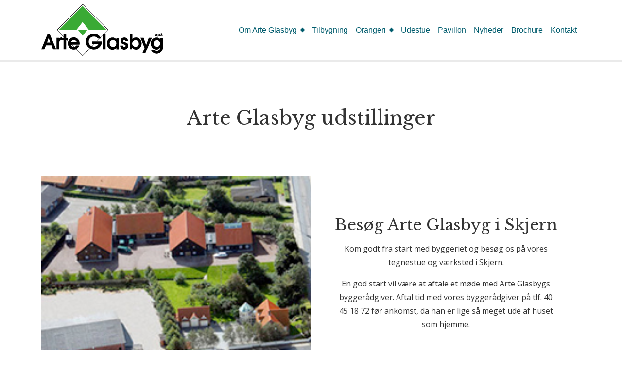

--- FILE ---
content_type: text/html; charset=UTF-8
request_url: https://arteglasbyg.dk/udstillinger/
body_size: 17665
content:

<!DOCTYPE html>
<html lang="da-DK">
<head>
	<meta charset="UTF-8">
<script>
var gform;gform||(document.addEventListener("gform_main_scripts_loaded",function(){gform.scriptsLoaded=!0}),document.addEventListener("gform/theme/scripts_loaded",function(){gform.themeScriptsLoaded=!0}),window.addEventListener("DOMContentLoaded",function(){gform.domLoaded=!0}),gform={domLoaded:!1,scriptsLoaded:!1,themeScriptsLoaded:!1,isFormEditor:()=>"function"==typeof InitializeEditor,callIfLoaded:function(o){return!(!gform.domLoaded||!gform.scriptsLoaded||!gform.themeScriptsLoaded&&!gform.isFormEditor()||(gform.isFormEditor()&&console.warn("The use of gform.initializeOnLoaded() is deprecated in the form editor context and will be removed in Gravity Forms 3.1."),o(),0))},initializeOnLoaded:function(o){gform.callIfLoaded(o)||(document.addEventListener("gform_main_scripts_loaded",()=>{gform.scriptsLoaded=!0,gform.callIfLoaded(o)}),document.addEventListener("gform/theme/scripts_loaded",()=>{gform.themeScriptsLoaded=!0,gform.callIfLoaded(o)}),window.addEventListener("DOMContentLoaded",()=>{gform.domLoaded=!0,gform.callIfLoaded(o)}))},hooks:{action:{},filter:{}},addAction:function(o,r,e,t){gform.addHook("action",o,r,e,t)},addFilter:function(o,r,e,t){gform.addHook("filter",o,r,e,t)},doAction:function(o){gform.doHook("action",o,arguments)},applyFilters:function(o){return gform.doHook("filter",o,arguments)},removeAction:function(o,r){gform.removeHook("action",o,r)},removeFilter:function(o,r,e){gform.removeHook("filter",o,r,e)},addHook:function(o,r,e,t,n){null==gform.hooks[o][r]&&(gform.hooks[o][r]=[]);var d=gform.hooks[o][r];null==n&&(n=r+"_"+d.length),gform.hooks[o][r].push({tag:n,callable:e,priority:t=null==t?10:t})},doHook:function(r,o,e){var t;if(e=Array.prototype.slice.call(e,1),null!=gform.hooks[r][o]&&((o=gform.hooks[r][o]).sort(function(o,r){return o.priority-r.priority}),o.forEach(function(o){"function"!=typeof(t=o.callable)&&(t=window[t]),"action"==r?t.apply(null,e):e[0]=t.apply(null,e)})),"filter"==r)return e[0]},removeHook:function(o,r,t,n){var e;null!=gform.hooks[o][r]&&(e=(e=gform.hooks[o][r]).filter(function(o,r,e){return!!(null!=n&&n!=o.tag||null!=t&&t!=o.priority)}),gform.hooks[o][r]=e)}});
</script>

	<meta name="viewport" content="width=device-width, initial-scale=1, shrink-to-fit=no">
	<meta name="theme-color" content="#2EA0A4" />
	<link rel="profile" href="http://gmpg.org/xfn/11">
	<link href="https://fonts.googleapis.com/css2?family=Open+Sans:wght@400;700&display=swap" rel="stylesheet">
	<link href="https://fonts.googleapis.com/css2?family=Libre+Baskerville:wght@400;700&display=swap" rel="stylesheet">
	<meta name='robots' content='index, follow, max-image-preview:large, max-snippet:-1, max-video-preview:-1' />

	<!-- This site is optimized with the Yoast SEO plugin v26.6 - https://yoast.com/wordpress/plugins/seo/ -->
	<title>Arte Glasbyg udstillinger - Arte Glasbyg</title>
	<meta name="description" content="Mangler du inspiration til udestue, orangeri eller anden form for tilbygning, så kom og besøg en af Arte Glasbygs udstillinger." />
	<link rel="canonical" href="https://arteglasbyg.dk/udstillinger/" />
	<meta property="og:locale" content="da_DK" />
	<meta property="og:type" content="article" />
	<meta property="og:title" content="Arte Glasbyg udstillinger - Arte Glasbyg" />
	<meta property="og:description" content="Mangler du inspiration til udestue, orangeri eller anden form for tilbygning, så kom og besøg en af Arte Glasbygs udstillinger." />
	<meta property="og:url" content="https://arteglasbyg.dk/udstillinger/" />
	<meta property="og:site_name" content="Arte Glasbyg" />
	<meta property="article:publisher" content="https://www.facebook.com/Arte-Glasbyg-448486731890929" />
	<meta property="article:modified_time" content="2020-06-30T13:30:34+00:00" />
	<meta name="twitter:card" content="summary_large_image" />
	<script type="application/ld+json" class="yoast-schema-graph">{"@context":"https://schema.org","@graph":[{"@type":"WebPage","@id":"https://arteglasbyg.dk/udstillinger/","url":"https://arteglasbyg.dk/udstillinger/","name":"Arte Glasbyg udstillinger - Arte Glasbyg","isPartOf":{"@id":"https://arteglasbyg.dk/#website"},"datePublished":"2020-06-22T13:52:05+00:00","dateModified":"2020-06-30T13:30:34+00:00","description":"Mangler du inspiration til udestue, orangeri eller anden form for tilbygning, så kom og besøg en af Arte Glasbygs udstillinger.","breadcrumb":{"@id":"https://arteglasbyg.dk/udstillinger/#breadcrumb"},"inLanguage":"da-DK","potentialAction":[{"@type":"ReadAction","target":["https://arteglasbyg.dk/udstillinger/"]}]},{"@type":"BreadcrumbList","@id":"https://arteglasbyg.dk/udstillinger/#breadcrumb","itemListElement":[{"@type":"ListItem","position":1,"name":"Hjem","item":"https://arteglasbyg.dk/"},{"@type":"ListItem","position":2,"name":"Arte Glasbyg udstillinger"}]},{"@type":"WebSite","@id":"https://arteglasbyg.dk/#website","url":"https://arteglasbyg.dk/","name":"Arte Glasbyg","description":"Byggeri med Harmoni","publisher":{"@id":"https://arteglasbyg.dk/#organization"},"potentialAction":[{"@type":"SearchAction","target":{"@type":"EntryPoint","urlTemplate":"https://arteglasbyg.dk/?s={search_term_string}"},"query-input":{"@type":"PropertyValueSpecification","valueRequired":true,"valueName":"search_term_string"}}],"inLanguage":"da-DK"},{"@type":"Organization","@id":"https://arteglasbyg.dk/#organization","name":"Arte Glasbyg","url":"https://arteglasbyg.dk/","logo":{"@type":"ImageObject","inLanguage":"da-DK","@id":"https://arteglasbyg.dk/#/schema/logo/image/","url":"https://arteglasbyg.dk/wp-content/uploads/2020/06/arte-glasbyg-logo.svg","contentUrl":"https://arteglasbyg.dk/wp-content/uploads/2020/06/arte-glasbyg-logo.svg","width":1,"height":1,"caption":"Arte Glasbyg"},"image":{"@id":"https://arteglasbyg.dk/#/schema/logo/image/"},"sameAs":["https://www.facebook.com/Arte-Glasbyg-448486731890929","https://www.pinterest.dk/arteglasbyg/"]}]}</script>
	<!-- / Yoast SEO plugin. -->


<link rel='dns-prefetch' href='//www.google.com' />
<link rel="alternate" type="application/rss+xml" title="Arte Glasbyg &raquo; Feed" href="https://arteglasbyg.dk/feed/" />
<link rel="alternate" type="application/rss+xml" title="Arte Glasbyg &raquo;-kommentar-feed" href="https://arteglasbyg.dk/comments/feed/" />
<link rel="alternate" title="oEmbed (JSON)" type="application/json+oembed" href="https://arteglasbyg.dk/wp-json/oembed/1.0/embed?url=https%3A%2F%2Farteglasbyg.dk%2Fudstillinger%2F" />
<link rel="alternate" title="oEmbed (XML)" type="text/xml+oembed" href="https://arteglasbyg.dk/wp-json/oembed/1.0/embed?url=https%3A%2F%2Farteglasbyg.dk%2Fudstillinger%2F&#038;format=xml" />
<style id='wp-img-auto-sizes-contain-inline-css'>
img:is([sizes=auto i],[sizes^="auto," i]){contain-intrinsic-size:3000px 1500px}
/*# sourceURL=wp-img-auto-sizes-contain-inline-css */
</style>
<style id='wp-emoji-styles-inline-css'>

	img.wp-smiley, img.emoji {
		display: inline !important;
		border: none !important;
		box-shadow: none !important;
		height: 1em !important;
		width: 1em !important;
		margin: 0 0.07em !important;
		vertical-align: -0.1em !important;
		background: none !important;
		padding: 0 !important;
	}
/*# sourceURL=wp-emoji-styles-inline-css */
</style>
<style id='wp-block-library-inline-css'>
:root{--wp-block-synced-color:#7a00df;--wp-block-synced-color--rgb:122,0,223;--wp-bound-block-color:var(--wp-block-synced-color);--wp-editor-canvas-background:#ddd;--wp-admin-theme-color:#007cba;--wp-admin-theme-color--rgb:0,124,186;--wp-admin-theme-color-darker-10:#006ba1;--wp-admin-theme-color-darker-10--rgb:0,107,160.5;--wp-admin-theme-color-darker-20:#005a87;--wp-admin-theme-color-darker-20--rgb:0,90,135;--wp-admin-border-width-focus:2px}@media (min-resolution:192dpi){:root{--wp-admin-border-width-focus:1.5px}}.wp-element-button{cursor:pointer}:root .has-very-light-gray-background-color{background-color:#eee}:root .has-very-dark-gray-background-color{background-color:#313131}:root .has-very-light-gray-color{color:#eee}:root .has-very-dark-gray-color{color:#313131}:root .has-vivid-green-cyan-to-vivid-cyan-blue-gradient-background{background:linear-gradient(135deg,#00d084,#0693e3)}:root .has-purple-crush-gradient-background{background:linear-gradient(135deg,#34e2e4,#4721fb 50%,#ab1dfe)}:root .has-hazy-dawn-gradient-background{background:linear-gradient(135deg,#faaca8,#dad0ec)}:root .has-subdued-olive-gradient-background{background:linear-gradient(135deg,#fafae1,#67a671)}:root .has-atomic-cream-gradient-background{background:linear-gradient(135deg,#fdd79a,#004a59)}:root .has-nightshade-gradient-background{background:linear-gradient(135deg,#330968,#31cdcf)}:root .has-midnight-gradient-background{background:linear-gradient(135deg,#020381,#2874fc)}:root{--wp--preset--font-size--normal:16px;--wp--preset--font-size--huge:42px}.has-regular-font-size{font-size:1em}.has-larger-font-size{font-size:2.625em}.has-normal-font-size{font-size:var(--wp--preset--font-size--normal)}.has-huge-font-size{font-size:var(--wp--preset--font-size--huge)}.has-text-align-center{text-align:center}.has-text-align-left{text-align:left}.has-text-align-right{text-align:right}.has-fit-text{white-space:nowrap!important}#end-resizable-editor-section{display:none}.aligncenter{clear:both}.items-justified-left{justify-content:flex-start}.items-justified-center{justify-content:center}.items-justified-right{justify-content:flex-end}.items-justified-space-between{justify-content:space-between}.screen-reader-text{border:0;clip-path:inset(50%);height:1px;margin:-1px;overflow:hidden;padding:0;position:absolute;width:1px;word-wrap:normal!important}.screen-reader-text:focus{background-color:#ddd;clip-path:none;color:#444;display:block;font-size:1em;height:auto;left:5px;line-height:normal;padding:15px 23px 14px;text-decoration:none;top:5px;width:auto;z-index:100000}html :where(.has-border-color){border-style:solid}html :where([style*=border-top-color]){border-top-style:solid}html :where([style*=border-right-color]){border-right-style:solid}html :where([style*=border-bottom-color]){border-bottom-style:solid}html :where([style*=border-left-color]){border-left-style:solid}html :where([style*=border-width]){border-style:solid}html :where([style*=border-top-width]){border-top-style:solid}html :where([style*=border-right-width]){border-right-style:solid}html :where([style*=border-bottom-width]){border-bottom-style:solid}html :where([style*=border-left-width]){border-left-style:solid}html :where(img[class*=wp-image-]){height:auto;max-width:100%}:where(figure){margin:0 0 1em}html :where(.is-position-sticky){--wp-admin--admin-bar--position-offset:var(--wp-admin--admin-bar--height,0px)}@media screen and (max-width:600px){html :where(.is-position-sticky){--wp-admin--admin-bar--position-offset:0px}}

/*# sourceURL=wp-block-library-inline-css */
</style><style id='global-styles-inline-css'>
:root{--wp--preset--aspect-ratio--square: 1;--wp--preset--aspect-ratio--4-3: 4/3;--wp--preset--aspect-ratio--3-4: 3/4;--wp--preset--aspect-ratio--3-2: 3/2;--wp--preset--aspect-ratio--2-3: 2/3;--wp--preset--aspect-ratio--16-9: 16/9;--wp--preset--aspect-ratio--9-16: 9/16;--wp--preset--color--black: #000000;--wp--preset--color--cyan-bluish-gray: #abb8c3;--wp--preset--color--white: #fff;--wp--preset--color--pale-pink: #f78da7;--wp--preset--color--vivid-red: #cf2e2e;--wp--preset--color--luminous-vivid-orange: #ff6900;--wp--preset--color--luminous-vivid-amber: #fcb900;--wp--preset--color--light-green-cyan: #7bdcb5;--wp--preset--color--vivid-green-cyan: #00d084;--wp--preset--color--pale-cyan-blue: #8ed1fc;--wp--preset--color--vivid-cyan-blue: #0693e3;--wp--preset--color--vivid-purple: #9b51e0;--wp--preset--color--blue: #007bff;--wp--preset--color--indigo: #6610f2;--wp--preset--color--purple: #5533ff;--wp--preset--color--pink: #e83e8c;--wp--preset--color--red: #dc3545;--wp--preset--color--orange: #fd7e14;--wp--preset--color--yellow: #ffc107;--wp--preset--color--green: #28a745;--wp--preset--color--teal: #20c997;--wp--preset--color--cyan: #17a2b8;--wp--preset--color--gray: #6c757d;--wp--preset--color--gray-dark: #343a40;--wp--preset--gradient--vivid-cyan-blue-to-vivid-purple: linear-gradient(135deg,rgb(6,147,227) 0%,rgb(155,81,224) 100%);--wp--preset--gradient--light-green-cyan-to-vivid-green-cyan: linear-gradient(135deg,rgb(122,220,180) 0%,rgb(0,208,130) 100%);--wp--preset--gradient--luminous-vivid-amber-to-luminous-vivid-orange: linear-gradient(135deg,rgb(252,185,0) 0%,rgb(255,105,0) 100%);--wp--preset--gradient--luminous-vivid-orange-to-vivid-red: linear-gradient(135deg,rgb(255,105,0) 0%,rgb(207,46,46) 100%);--wp--preset--gradient--very-light-gray-to-cyan-bluish-gray: linear-gradient(135deg,rgb(238,238,238) 0%,rgb(169,184,195) 100%);--wp--preset--gradient--cool-to-warm-spectrum: linear-gradient(135deg,rgb(74,234,220) 0%,rgb(151,120,209) 20%,rgb(207,42,186) 40%,rgb(238,44,130) 60%,rgb(251,105,98) 80%,rgb(254,248,76) 100%);--wp--preset--gradient--blush-light-purple: linear-gradient(135deg,rgb(255,206,236) 0%,rgb(152,150,240) 100%);--wp--preset--gradient--blush-bordeaux: linear-gradient(135deg,rgb(254,205,165) 0%,rgb(254,45,45) 50%,rgb(107,0,62) 100%);--wp--preset--gradient--luminous-dusk: linear-gradient(135deg,rgb(255,203,112) 0%,rgb(199,81,192) 50%,rgb(65,88,208) 100%);--wp--preset--gradient--pale-ocean: linear-gradient(135deg,rgb(255,245,203) 0%,rgb(182,227,212) 50%,rgb(51,167,181) 100%);--wp--preset--gradient--electric-grass: linear-gradient(135deg,rgb(202,248,128) 0%,rgb(113,206,126) 100%);--wp--preset--gradient--midnight: linear-gradient(135deg,rgb(2,3,129) 0%,rgb(40,116,252) 100%);--wp--preset--font-size--small: 13px;--wp--preset--font-size--medium: 20px;--wp--preset--font-size--large: 36px;--wp--preset--font-size--x-large: 42px;--wp--preset--spacing--20: 0.44rem;--wp--preset--spacing--30: 0.67rem;--wp--preset--spacing--40: 1rem;--wp--preset--spacing--50: 1.5rem;--wp--preset--spacing--60: 2.25rem;--wp--preset--spacing--70: 3.38rem;--wp--preset--spacing--80: 5.06rem;--wp--preset--shadow--natural: 6px 6px 9px rgba(0, 0, 0, 0.2);--wp--preset--shadow--deep: 12px 12px 50px rgba(0, 0, 0, 0.4);--wp--preset--shadow--sharp: 6px 6px 0px rgba(0, 0, 0, 0.2);--wp--preset--shadow--outlined: 6px 6px 0px -3px rgb(255, 255, 255), 6px 6px rgb(0, 0, 0);--wp--preset--shadow--crisp: 6px 6px 0px rgb(0, 0, 0);}:where(.is-layout-flex){gap: 0.5em;}:where(.is-layout-grid){gap: 0.5em;}body .is-layout-flex{display: flex;}.is-layout-flex{flex-wrap: wrap;align-items: center;}.is-layout-flex > :is(*, div){margin: 0;}body .is-layout-grid{display: grid;}.is-layout-grid > :is(*, div){margin: 0;}:where(.wp-block-columns.is-layout-flex){gap: 2em;}:where(.wp-block-columns.is-layout-grid){gap: 2em;}:where(.wp-block-post-template.is-layout-flex){gap: 1.25em;}:where(.wp-block-post-template.is-layout-grid){gap: 1.25em;}.has-black-color{color: var(--wp--preset--color--black) !important;}.has-cyan-bluish-gray-color{color: var(--wp--preset--color--cyan-bluish-gray) !important;}.has-white-color{color: var(--wp--preset--color--white) !important;}.has-pale-pink-color{color: var(--wp--preset--color--pale-pink) !important;}.has-vivid-red-color{color: var(--wp--preset--color--vivid-red) !important;}.has-luminous-vivid-orange-color{color: var(--wp--preset--color--luminous-vivid-orange) !important;}.has-luminous-vivid-amber-color{color: var(--wp--preset--color--luminous-vivid-amber) !important;}.has-light-green-cyan-color{color: var(--wp--preset--color--light-green-cyan) !important;}.has-vivid-green-cyan-color{color: var(--wp--preset--color--vivid-green-cyan) !important;}.has-pale-cyan-blue-color{color: var(--wp--preset--color--pale-cyan-blue) !important;}.has-vivid-cyan-blue-color{color: var(--wp--preset--color--vivid-cyan-blue) !important;}.has-vivid-purple-color{color: var(--wp--preset--color--vivid-purple) !important;}.has-black-background-color{background-color: var(--wp--preset--color--black) !important;}.has-cyan-bluish-gray-background-color{background-color: var(--wp--preset--color--cyan-bluish-gray) !important;}.has-white-background-color{background-color: var(--wp--preset--color--white) !important;}.has-pale-pink-background-color{background-color: var(--wp--preset--color--pale-pink) !important;}.has-vivid-red-background-color{background-color: var(--wp--preset--color--vivid-red) !important;}.has-luminous-vivid-orange-background-color{background-color: var(--wp--preset--color--luminous-vivid-orange) !important;}.has-luminous-vivid-amber-background-color{background-color: var(--wp--preset--color--luminous-vivid-amber) !important;}.has-light-green-cyan-background-color{background-color: var(--wp--preset--color--light-green-cyan) !important;}.has-vivid-green-cyan-background-color{background-color: var(--wp--preset--color--vivid-green-cyan) !important;}.has-pale-cyan-blue-background-color{background-color: var(--wp--preset--color--pale-cyan-blue) !important;}.has-vivid-cyan-blue-background-color{background-color: var(--wp--preset--color--vivid-cyan-blue) !important;}.has-vivid-purple-background-color{background-color: var(--wp--preset--color--vivid-purple) !important;}.has-black-border-color{border-color: var(--wp--preset--color--black) !important;}.has-cyan-bluish-gray-border-color{border-color: var(--wp--preset--color--cyan-bluish-gray) !important;}.has-white-border-color{border-color: var(--wp--preset--color--white) !important;}.has-pale-pink-border-color{border-color: var(--wp--preset--color--pale-pink) !important;}.has-vivid-red-border-color{border-color: var(--wp--preset--color--vivid-red) !important;}.has-luminous-vivid-orange-border-color{border-color: var(--wp--preset--color--luminous-vivid-orange) !important;}.has-luminous-vivid-amber-border-color{border-color: var(--wp--preset--color--luminous-vivid-amber) !important;}.has-light-green-cyan-border-color{border-color: var(--wp--preset--color--light-green-cyan) !important;}.has-vivid-green-cyan-border-color{border-color: var(--wp--preset--color--vivid-green-cyan) !important;}.has-pale-cyan-blue-border-color{border-color: var(--wp--preset--color--pale-cyan-blue) !important;}.has-vivid-cyan-blue-border-color{border-color: var(--wp--preset--color--vivid-cyan-blue) !important;}.has-vivid-purple-border-color{border-color: var(--wp--preset--color--vivid-purple) !important;}.has-vivid-cyan-blue-to-vivid-purple-gradient-background{background: var(--wp--preset--gradient--vivid-cyan-blue-to-vivid-purple) !important;}.has-light-green-cyan-to-vivid-green-cyan-gradient-background{background: var(--wp--preset--gradient--light-green-cyan-to-vivid-green-cyan) !important;}.has-luminous-vivid-amber-to-luminous-vivid-orange-gradient-background{background: var(--wp--preset--gradient--luminous-vivid-amber-to-luminous-vivid-orange) !important;}.has-luminous-vivid-orange-to-vivid-red-gradient-background{background: var(--wp--preset--gradient--luminous-vivid-orange-to-vivid-red) !important;}.has-very-light-gray-to-cyan-bluish-gray-gradient-background{background: var(--wp--preset--gradient--very-light-gray-to-cyan-bluish-gray) !important;}.has-cool-to-warm-spectrum-gradient-background{background: var(--wp--preset--gradient--cool-to-warm-spectrum) !important;}.has-blush-light-purple-gradient-background{background: var(--wp--preset--gradient--blush-light-purple) !important;}.has-blush-bordeaux-gradient-background{background: var(--wp--preset--gradient--blush-bordeaux) !important;}.has-luminous-dusk-gradient-background{background: var(--wp--preset--gradient--luminous-dusk) !important;}.has-pale-ocean-gradient-background{background: var(--wp--preset--gradient--pale-ocean) !important;}.has-electric-grass-gradient-background{background: var(--wp--preset--gradient--electric-grass) !important;}.has-midnight-gradient-background{background: var(--wp--preset--gradient--midnight) !important;}.has-small-font-size{font-size: var(--wp--preset--font-size--small) !important;}.has-medium-font-size{font-size: var(--wp--preset--font-size--medium) !important;}.has-large-font-size{font-size: var(--wp--preset--font-size--large) !important;}.has-x-large-font-size{font-size: var(--wp--preset--font-size--x-large) !important;}
/*# sourceURL=global-styles-inline-css */
</style>

<style id='classic-theme-styles-inline-css'>
/*! This file is auto-generated */
.wp-block-button__link{color:#fff;background-color:#32373c;border-radius:9999px;box-shadow:none;text-decoration:none;padding:calc(.667em + 2px) calc(1.333em + 2px);font-size:1.125em}.wp-block-file__button{background:#32373c;color:#fff;text-decoration:none}
/*# sourceURL=/wp-includes/css/classic-themes.min.css */
</style>
<link rel='stylesheet' id='child-understrap-styles-css' href='https://arteglasbyg.dk/wp-content/themes/arte-glasbyg/css/child-theme.min.css?ver=1769095423' media='all' />
<link rel='stylesheet' id='arteglasbyg-styles-css' href='https://arteglasbyg.dk/wp-content/themes/arte-glasbyg/css/arteglasbyg.css?ver=1769095423' media='all' />
<script src="https://arteglasbyg.dk/wp-includes/js/jquery/jquery.min.js?ver=3.7.1" id="jquery-core-js"></script>
<script src="https://arteglasbyg.dk/wp-includes/js/jquery/jquery-migrate.min.js?ver=3.4.1" id="jquery-migrate-js"></script>
<link rel="https://api.w.org/" href="https://arteglasbyg.dk/wp-json/" /><link rel="alternate" title="JSON" type="application/json" href="https://arteglasbyg.dk/wp-json/wp/v2/pages/925" /><link rel="EditURI" type="application/rsd+xml" title="RSD" href="https://arteglasbyg.dk/xmlrpc.php?rsd" />

<link rel='shortlink' href='https://arteglasbyg.dk/?p=925' />
<meta name="mobile-web-app-capable" content="yes">
<meta name="apple-mobile-web-app-capable" content="yes">
<meta name="apple-mobile-web-app-title" content="Arte Glasbyg - Byggeri med Harmoni">
<style>.recentcomments a{display:inline !important;padding:0 !important;margin:0 !important;}</style><meta name="generator" content="Powered by Slider Revolution 6.7.29 - responsive, Mobile-Friendly Slider Plugin for WordPress with comfortable drag and drop interface." />
<link rel="icon" href="https://arteglasbyg.dk/wp-content/uploads/2020/06/cropped-arte-glasbyg-favicon-150x150.png" sizes="32x32" />
<link rel="icon" href="https://arteglasbyg.dk/wp-content/uploads/2020/06/cropped-arte-glasbyg-favicon-300x300.png" sizes="192x192" />
<link rel="apple-touch-icon" href="https://arteglasbyg.dk/wp-content/uploads/2020/06/cropped-arte-glasbyg-favicon-300x300.png" />
<meta name="msapplication-TileImage" content="https://arteglasbyg.dk/wp-content/uploads/2020/06/cropped-arte-glasbyg-favicon-300x300.png" />
<script>function setREVStartSize(e){
			//window.requestAnimationFrame(function() {
				window.RSIW = window.RSIW===undefined ? window.innerWidth : window.RSIW;
				window.RSIH = window.RSIH===undefined ? window.innerHeight : window.RSIH;
				try {
					var pw = document.getElementById(e.c).parentNode.offsetWidth,
						newh;
					pw = pw===0 || isNaN(pw) || (e.l=="fullwidth" || e.layout=="fullwidth") ? window.RSIW : pw;
					e.tabw = e.tabw===undefined ? 0 : parseInt(e.tabw);
					e.thumbw = e.thumbw===undefined ? 0 : parseInt(e.thumbw);
					e.tabh = e.tabh===undefined ? 0 : parseInt(e.tabh);
					e.thumbh = e.thumbh===undefined ? 0 : parseInt(e.thumbh);
					e.tabhide = e.tabhide===undefined ? 0 : parseInt(e.tabhide);
					e.thumbhide = e.thumbhide===undefined ? 0 : parseInt(e.thumbhide);
					e.mh = e.mh===undefined || e.mh=="" || e.mh==="auto" ? 0 : parseInt(e.mh,0);
					if(e.layout==="fullscreen" || e.l==="fullscreen")
						newh = Math.max(e.mh,window.RSIH);
					else{
						e.gw = Array.isArray(e.gw) ? e.gw : [e.gw];
						for (var i in e.rl) if (e.gw[i]===undefined || e.gw[i]===0) e.gw[i] = e.gw[i-1];
						e.gh = e.el===undefined || e.el==="" || (Array.isArray(e.el) && e.el.length==0)? e.gh : e.el;
						e.gh = Array.isArray(e.gh) ? e.gh : [e.gh];
						for (var i in e.rl) if (e.gh[i]===undefined || e.gh[i]===0) e.gh[i] = e.gh[i-1];
											
						var nl = new Array(e.rl.length),
							ix = 0,
							sl;
						e.tabw = e.tabhide>=pw ? 0 : e.tabw;
						e.thumbw = e.thumbhide>=pw ? 0 : e.thumbw;
						e.tabh = e.tabhide>=pw ? 0 : e.tabh;
						e.thumbh = e.thumbhide>=pw ? 0 : e.thumbh;
						for (var i in e.rl) nl[i] = e.rl[i]<window.RSIW ? 0 : e.rl[i];
						sl = nl[0];
						for (var i in nl) if (sl>nl[i] && nl[i]>0) { sl = nl[i]; ix=i;}
						var m = pw>(e.gw[ix]+e.tabw+e.thumbw) ? 1 : (pw-(e.tabw+e.thumbw)) / (e.gw[ix]);
						newh =  (e.gh[ix] * m) + (e.tabh + e.thumbh);
					}
					var el = document.getElementById(e.c);
					if (el!==null && el) el.style.height = newh+"px";
					el = document.getElementById(e.c+"_wrapper");
					if (el!==null && el) {
						el.style.height = newh+"px";
						el.style.display = "block";
					}
				} catch(e){
					console.log("Failure at Presize of Slider:" + e)
				}
			//});
		  };</script>
<link rel='stylesheet' id='gforms_reset_css-css' href='https://arteglasbyg.dk/wp-content/plugins/gravityforms/legacy/css/formreset.min.css?ver=2.9.24' media='all' />
<link rel='stylesheet' id='gforms_formsmain_css-css' href='https://arteglasbyg.dk/wp-content/plugins/gravityforms/legacy/css/formsmain.min.css?ver=2.9.24' media='all' />
<link rel='stylesheet' id='gforms_ready_class_css-css' href='https://arteglasbyg.dk/wp-content/plugins/gravityforms/legacy/css/readyclass.min.css?ver=2.9.24' media='all' />
<link rel='stylesheet' id='gforms_browsers_css-css' href='https://arteglasbyg.dk/wp-content/plugins/gravityforms/legacy/css/browsers.min.css?ver=2.9.24' media='all' />
<link rel='stylesheet' id='rs-plugin-settings-css' href='//arteglasbyg.dk/wp-content/plugins/revslider/sr6/assets/css/rs6.css?ver=6.7.29' media='all' />
<style id='rs-plugin-settings-inline-css'>
#rs-demo-id {}
/*# sourceURL=rs-plugin-settings-inline-css */
</style>
</head>

<body class="wp-singular page-template-default page page-id-925 wp-custom-logo wp-embed-responsive wp-theme-understrap wp-child-theme-arte-glasbyg group-blog understrap-has-sidebar">

<div class="site" id="page">

<div class="mobil-pre-header d-block d-md-none">
	<div class="container">
		<div class="row">
			<div class="col text-center">		
				<a href="tel:+4597351872">Ring 97 35 18 72</a>
			</div>
		</div>
	</div>
</div>

	<!-- ******************* The Navbar Area ******************* -->
	<div id="wrapper-navbar" itemscope itemtype="http://schema.org/WebSite">

		<a class="skip-link sr-only sr-only-focusable" href="#content">Fortsæt til indhold</a>

		<nav class="navbar navbar-expand-lg navbar-light fixed-top" id="arteheader">

					<div class="container">
		
					<div class="artelogo">
						<!-- Your site title as branding in the menu -->
						<a href="https://arteglasbyg.dk/" class="navbar-brand custom-logo-link" rel="home"><img src="https://arteglasbyg.dk/wp-content/uploads/2020/06/arte-glasbyg-logo.svg" class="img-fluid" alt="Arte Glasbyg" decoding="async" /></a><!-- end custom logo -->
					</div>
				<button class="navbar-toggler" type="button" data-toggle="collapse" data-target="#navbarNavDropdown" aria-controls="navbarNavDropdown" aria-expanded="false" aria-label="Slå navigation til/fra">
					<span class="navbar-toggler-icon"></span>
				</button>

				<!-- The WordPress Menu goes here -->
				<div class="d-none d-md-block">
					<div id="navbarNavDropdown" class="collapse navbar-collapse"><ul id="main-menu" class="navbar-nav ml-auto"><li itemscope="itemscope" itemtype="https://www.schema.org/SiteNavigationElement" id="menu-item-920" class="menu-item menu-item-type-post_type menu-item-object-page current-menu-ancestor current-menu-parent current_page_parent current_page_ancestor menu-item-has-children dropdown active menu-item-920 nav-item"><a title="Om Arte Glasbyg" href="https://arteglasbyg.dk/salg-og-raadgivning/" aria-haspopup="true" aria-expanded="false" class="dropdown-toggle nav-link" id="menu-item-dropdown-920">Om Arte Glasbyg</a>
<ul class="dropdown-menu" aria-labelledby="menu-item-dropdown-920" role="menu">
	<li itemscope="itemscope" itemtype="https://www.schema.org/SiteNavigationElement" id="menu-item-916" class="menu-item menu-item-type-post_type menu-item-object-page menu-item-916 nav-item"><a title="Salg og rådgivning" href="https://arteglasbyg.dk/salg-og-raadgivning/" class="dropdown-item">Salg og rådgivning</a></li>
	<li itemscope="itemscope" itemtype="https://www.schema.org/SiteNavigationElement" id="menu-item-917" class="menu-item menu-item-type-post_type menu-item-object-page menu-item-917 nav-item"><a title="Tegnestuen" href="https://arteglasbyg.dk/tegnestuen/" class="dropdown-item">Tegnestuen</a></li>
	<li itemscope="itemscope" itemtype="https://www.schema.org/SiteNavigationElement" id="menu-item-918" class="menu-item menu-item-type-post_type menu-item-object-page menu-item-918 nav-item"><a title="Værkstedet" href="https://arteglasbyg.dk/vaerkstedet/" class="dropdown-item">Værkstedet</a></li>
	<li itemscope="itemscope" itemtype="https://www.schema.org/SiteNavigationElement" id="menu-item-915" class="menu-item menu-item-type-post_type menu-item-object-page menu-item-915 nav-item"><a title="Byggepladsen" href="https://arteglasbyg.dk/byggepladsen/" class="dropdown-item">Byggepladsen</a></li>
	<li itemscope="itemscope" itemtype="https://www.schema.org/SiteNavigationElement" id="menu-item-922" class="menu-item menu-item-type-taxonomy menu-item-object-category menu-item-922 nav-item"><a title="Materialer" href="https://arteglasbyg.dk/./materialer/" class="dropdown-item">Materialer</a></li>
	<li itemscope="itemscope" itemtype="https://www.schema.org/SiteNavigationElement" id="menu-item-923" class="menu-item menu-item-type-taxonomy menu-item-object-category menu-item-923 nav-item"><a title="Specialopgaver" href="https://arteglasbyg.dk/./specialopgaver/" class="dropdown-item">Specialopgaver</a></li>
	<li itemscope="itemscope" itemtype="https://www.schema.org/SiteNavigationElement" id="menu-item-919" class="menu-item menu-item-type-post_type menu-item-object-page menu-item-919 nav-item"><a title="Video" href="https://arteglasbyg.dk/video/" class="dropdown-item">Video</a></li>
	<li itemscope="itemscope" itemtype="https://www.schema.org/SiteNavigationElement" id="menu-item-4428" class="menu-item menu-item-type-post_type menu-item-object-page current-menu-item page_item page-item-925 current_page_item active menu-item-4428 nav-item"><a title="Udstillinger" href="https://arteglasbyg.dk/udstillinger/" class="dropdown-item" aria-current="page">Udstillinger</a></li>
	<li itemscope="itemscope" itemtype="https://www.schema.org/SiteNavigationElement" id="menu-item-940" class="menu-item menu-item-type-post_type menu-item-object-page menu-item-940 nav-item"><a title="Historien" href="https://arteglasbyg.dk/historien-om-arte-glasbyg/" class="dropdown-item">Historien</a></li>
</ul>
</li>
<li itemscope="itemscope" itemtype="https://www.schema.org/SiteNavigationElement" id="menu-item-448" class="menu-item menu-item-type-taxonomy menu-item-object-category menu-item-448 nav-item"><a title="Tilbygning" href="https://arteglasbyg.dk/./tilbygning/" class="nav-link">Tilbygning</a></li>
<li itemscope="itemscope" itemtype="https://www.schema.org/SiteNavigationElement" id="menu-item-446" class="menu-item menu-item-type-taxonomy menu-item-object-category menu-item-has-children dropdown menu-item-446 nav-item"><a title="Orangeri" href="https://arteglasbyg.dk/./orangeri/" aria-haspopup="true" aria-expanded="false" class="dropdown-toggle nav-link" id="menu-item-dropdown-446">Orangeri</a>
<ul class="dropdown-menu" aria-labelledby="menu-item-dropdown-446" role="menu">
	<li itemscope="itemscope" itemtype="https://www.schema.org/SiteNavigationElement" id="menu-item-4634" class="menu-item menu-item-type-taxonomy menu-item-object-category menu-item-4634 nav-item"><a title="Orangeri oversigt" href="https://arteglasbyg.dk/./orangeri/" class="dropdown-item">Orangeri oversigt</a></li>
	<li itemscope="itemscope" itemtype="https://www.schema.org/SiteNavigationElement" id="menu-item-4616" class="menu-item menu-item-type-post_type menu-item-object-page menu-item-4616 nav-item"><a title="Integreret orangeri" href="https://arteglasbyg.dk/integreret-orangeri/" class="dropdown-item">Integreret orangeri</a></li>
</ul>
</li>
<li itemscope="itemscope" itemtype="https://www.schema.org/SiteNavigationElement" id="menu-item-449" class="menu-item menu-item-type-taxonomy menu-item-object-category menu-item-449 nav-item"><a title="Udestue" href="https://arteglasbyg.dk/./udestue/" class="nav-link">Udestue</a></li>
<li itemscope="itemscope" itemtype="https://www.schema.org/SiteNavigationElement" id="menu-item-447" class="menu-item menu-item-type-taxonomy menu-item-object-category menu-item-447 nav-item"><a title="Pavillon" href="https://arteglasbyg.dk/./pavillon/" class="nav-link">Pavillon</a></li>
<li itemscope="itemscope" itemtype="https://www.schema.org/SiteNavigationElement" id="menu-item-445" class="menu-item menu-item-type-taxonomy menu-item-object-category menu-item-445 nav-item"><a title="Nyheder" href="https://arteglasbyg.dk/./nyheder/" class="nav-link">Nyheder</a></li>
<li itemscope="itemscope" itemtype="https://www.schema.org/SiteNavigationElement" id="menu-item-997" class="menu-item menu-item-type-post_type menu-item-object-page menu-item-997 nav-item"><a title="Brochure" href="https://arteglasbyg.dk/bestil-en-gratis-brochure/" class="nav-link">Brochure</a></li>
<li itemscope="itemscope" itemtype="https://www.schema.org/SiteNavigationElement" id="menu-item-996" class="menu-item menu-item-type-post_type menu-item-object-page menu-item-996 nav-item"><a title="Kontakt" href="https://arteglasbyg.dk/kontakt-arte-glasbyg/" class="nav-link">Kontakt</a></li>
</ul></div>				</div>
				<div class="d-block d-md-none w-100">
					<div id="navbarNavDropdown" class="collapse navbar-collapse"><ul id="main-menu_mobile" class="navbar-nav ml-auto"><li itemscope="itemscope" itemtype="https://www.schema.org/SiteNavigationElement" class="menu-item menu-item-type-post_type menu-item-object-page current-menu-ancestor current-menu-parent current_page_parent current_page_ancestor menu-item-has-children dropdown active menu-item-920 nav-item"><a title="Om Arte Glasbyg" href="#" data-toggle="dropdown" data-bs-toggle="dropdown" aria-haspopup="true" aria-expanded="false" class="dropdown-toggle nav-link" id="menu-item-dropdown-920">Om Arte Glasbyg</a>
<ul class="dropdown-menu" aria-labelledby="menu-item-dropdown-920" >
	<li itemscope="itemscope" itemtype="https://www.schema.org/SiteNavigationElement" class="menu-item menu-item-type-post_type menu-item-object-page menu-item-916 nav-item"><a title="Salg og rådgivning" href="https://arteglasbyg.dk/salg-og-raadgivning/" class="dropdown-item">Salg og rådgivning</a></li>
	<li itemscope="itemscope" itemtype="https://www.schema.org/SiteNavigationElement" class="menu-item menu-item-type-post_type menu-item-object-page menu-item-917 nav-item"><a title="Tegnestuen" href="https://arteglasbyg.dk/tegnestuen/" class="dropdown-item">Tegnestuen</a></li>
	<li itemscope="itemscope" itemtype="https://www.schema.org/SiteNavigationElement" class="menu-item menu-item-type-post_type menu-item-object-page menu-item-918 nav-item"><a title="Værkstedet" href="https://arteglasbyg.dk/vaerkstedet/" class="dropdown-item">Værkstedet</a></li>
	<li itemscope="itemscope" itemtype="https://www.schema.org/SiteNavigationElement" class="menu-item menu-item-type-post_type menu-item-object-page menu-item-915 nav-item"><a title="Byggepladsen" href="https://arteglasbyg.dk/byggepladsen/" class="dropdown-item">Byggepladsen</a></li>
	<li itemscope="itemscope" itemtype="https://www.schema.org/SiteNavigationElement" class="menu-item menu-item-type-taxonomy menu-item-object-category menu-item-922 nav-item"><a title="Materialer" href="https://arteglasbyg.dk/./materialer/" class="dropdown-item">Materialer</a></li>
	<li itemscope="itemscope" itemtype="https://www.schema.org/SiteNavigationElement" class="menu-item menu-item-type-taxonomy menu-item-object-category menu-item-923 nav-item"><a title="Specialopgaver" href="https://arteglasbyg.dk/./specialopgaver/" class="dropdown-item">Specialopgaver</a></li>
	<li itemscope="itemscope" itemtype="https://www.schema.org/SiteNavigationElement" class="menu-item menu-item-type-post_type menu-item-object-page menu-item-919 nav-item"><a title="Video" href="https://arteglasbyg.dk/video/" class="dropdown-item">Video</a></li>
	<li itemscope="itemscope" itemtype="https://www.schema.org/SiteNavigationElement" class="menu-item menu-item-type-post_type menu-item-object-page current-menu-item page_item page-item-925 current_page_item active menu-item-4428 nav-item"><a title="Udstillinger" href="https://arteglasbyg.dk/udstillinger/" class="dropdown-item" aria-current="page">Udstillinger</a></li>
	<li itemscope="itemscope" itemtype="https://www.schema.org/SiteNavigationElement" class="menu-item menu-item-type-post_type menu-item-object-page menu-item-940 nav-item"><a title="Historien" href="https://arteglasbyg.dk/historien-om-arte-glasbyg/" class="dropdown-item">Historien</a></li>
</ul>
</li>
<li itemscope="itemscope" itemtype="https://www.schema.org/SiteNavigationElement" class="menu-item menu-item-type-taxonomy menu-item-object-category menu-item-448 nav-item"><a title="Tilbygning" href="https://arteglasbyg.dk/./tilbygning/" class="nav-link">Tilbygning</a></li>
<li itemscope="itemscope" itemtype="https://www.schema.org/SiteNavigationElement" class="menu-item menu-item-type-taxonomy menu-item-object-category menu-item-has-children dropdown menu-item-446 nav-item"><a title="Orangeri" href="#" data-toggle="dropdown" data-bs-toggle="dropdown" aria-haspopup="true" aria-expanded="false" class="dropdown-toggle nav-link" id="menu-item-dropdown-446">Orangeri</a>
<ul class="dropdown-menu" aria-labelledby="menu-item-dropdown-446" >
	<li itemscope="itemscope" itemtype="https://www.schema.org/SiteNavigationElement" class="menu-item menu-item-type-taxonomy menu-item-object-category menu-item-4634 nav-item"><a title="Orangeri oversigt" href="https://arteglasbyg.dk/./orangeri/" class="dropdown-item">Orangeri oversigt</a></li>
	<li itemscope="itemscope" itemtype="https://www.schema.org/SiteNavigationElement" class="menu-item menu-item-type-post_type menu-item-object-page menu-item-4616 nav-item"><a title="Integreret orangeri" href="https://arteglasbyg.dk/integreret-orangeri/" class="dropdown-item">Integreret orangeri</a></li>
</ul>
</li>
<li itemscope="itemscope" itemtype="https://www.schema.org/SiteNavigationElement" class="menu-item menu-item-type-taxonomy menu-item-object-category menu-item-449 nav-item"><a title="Udestue" href="https://arteglasbyg.dk/./udestue/" class="nav-link">Udestue</a></li>
<li itemscope="itemscope" itemtype="https://www.schema.org/SiteNavigationElement" class="menu-item menu-item-type-taxonomy menu-item-object-category menu-item-447 nav-item"><a title="Pavillon" href="https://arteglasbyg.dk/./pavillon/" class="nav-link">Pavillon</a></li>
<li itemscope="itemscope" itemtype="https://www.schema.org/SiteNavigationElement" class="menu-item menu-item-type-taxonomy menu-item-object-category menu-item-445 nav-item"><a title="Nyheder" href="https://arteglasbyg.dk/./nyheder/" class="nav-link">Nyheder</a></li>
<li itemscope="itemscope" itemtype="https://www.schema.org/SiteNavigationElement" class="menu-item menu-item-type-post_type menu-item-object-page menu-item-997 nav-item"><a title="Brochure" href="https://arteglasbyg.dk/bestil-en-gratis-brochure/" class="nav-link">Brochure</a></li>
<li itemscope="itemscope" itemtype="https://www.schema.org/SiteNavigationElement" class="menu-item menu-item-type-post_type menu-item-object-page menu-item-996 nav-item"><a title="Kontakt" href="https://arteglasbyg.dk/kontakt-arte-glasbyg/" class="nav-link">Kontakt</a></li>
</ul></div>				</div>
						</div><!-- .container -->
			
		</nav><!-- .site-navigation -->

	</div><!-- #wrapper-navbar end -->

<div class="wrapper" id="full-width-page-wrapper">

	<div class="" id="content">

		<div class="">

			<div class="content-area" id="primary">

				<main class="site-main" id="main" role="main">

					
						
<article class="post-925 page type-page status-publish hentry" id="post-925">

	<header class="entry-header"></header><!-- .entry-header -->





	
	<!--  -->

	<div class="entry-content">

				
		
		
		
									<!-- Uddrag -->
<div class="mellemrum-luft"></div><div class="container">
	<div class="row">
		<div class="col text-center">
			<div class="arte-max-width">
				<h1>Arte Glasbyg udstillinger</h1>
				<p></p>
			</div>
		</div>
	</div>
</div>
<div class="mellemrum-luft-paragraph"></div>							<div class="container split">
	<div class="row no-gutters">
		<div class="col-12 col-lg-6 ">
							<div class="split-content-image "  style="background-image: url('https://arteglasbyg.dk/wp-content/uploads/2020/06/arte-glasbyg-udstilling-skjern.jpg')"></div>
					</div>

		<div class="col-12 col-lg-6 d-flex align-items-center pl-lg-5 pr-lg-5 ">
			<div class="split-content-text text-center w-100">
				<h2 class="mt-3">Besøg Arte Glasbyg i Skjern</h2>
				<p><p>Kom godt fra start med byggeriet og besøg os på vores tegnestue og værksted i Skjern.</p>
<p>En god start vil være at aftale et møde med Arte Glasbygs byggerådgiver. Aftal tid med vores byggerådgiver på tlf. 40 45 18 72 før ankomst, da han er lige så meget ude af huset som hjemme.</p>
</p>			</div>
		</div>
	</div>
</div>
							<div class="container split">
	<div class="row no-gutters">
		<div class="col-12 col-lg-6 order-1 order-lg-2">
							<div class="split-content-image "  style="background-image: url('https://arteglasbyg.dk/wp-content/uploads/2020/06/arte-glasbyg-udstilling-middelfart.jpg')"></div>
					</div>

		<div class="col-12 col-lg-6 d-flex align-items-center pl-lg-5 pr-lg-5 order-2 order-lg-1">
			<div class="split-content-text text-center w-100">
				<h2 class="mt-3">HUSET i Middelfart</h2>
				<p><p>Arte Glasbyg har udstilling ved HUSETs indendørs byggeudstilling i Middelfart. På vores stand kan du se hvilken kvalitet, vi leverer, få inspiration, og tage vores brochure med hjem.</p>
<p>Vores stand er et udsnit af et orangeri hvis du kan se spærkonstruktionen og vinduespartierne, stå under glastaget med og uden soldæmpning, se kvaliteten i malearbejdet og få inspiration til mange forskellige og individuelle løsninger.</p>
</p><p><a href="https://huset-middelfart.dk/byggeudstilling/" class="arte-btn-outline" >Besøg HUSET</a></p>			</div>
		</div>
	</div>
</div>
					

				
	</div><!-- .entry-content -->

	<footer class="entry-footer">

		
	</footer><!-- .entry-footer -->

</article><!-- #post-## -->

					
				</main><!-- #main -->

			</div><!-- #primary -->

		</div><!-- .row end -->

	</div><!-- #content -->

</div><!-- #full-width-page-wrapper -->


<div class="mellemrum-luft"></div>

<div class="container">
	<div class="row">
		<div class="col-12 text-center">
			<div class="arte-max-width">
				<p class="display-4">Vi bygger sammen med huset <br> – ikke på huset.</p>
			</div>
		</div>
	</div>
</div>

<div class="mellemrum-luft"></div>

<div id="contact-footer">
	<div class="container">
		<div class="row">
			<div class="col-12"><div class="mellemrum-luft"></div>
				<div class="footer-form-max-width">
					
                <div class='gf_browser_chrome gform_wrapper gform_legacy_markup_wrapper gform-theme--no-framework' data-form-theme='legacy' data-form-index='0' id='gform_wrapper_1' style='display:none'><div id='gf_1' class='gform_anchor' tabindex='-1'></div><form method='post' enctype='multipart/form-data' target='gform_ajax_frame_1' id='gform_1'  action='/udstillinger/#gf_1' data-formid='1' novalidate><div class='gf_invisible ginput_recaptchav3' data-sitekey='6LczsLcpAAAAAP8yL3KtrlXD1nKDaF6NpKmMQ4mt' data-tabindex='0'><input id="input_9e4ac593f2b5cde8e633ad1c4ff5c880" class="gfield_recaptcha_response" type="hidden" name="input_9e4ac593f2b5cde8e633ad1c4ff5c880" value=""/></div>
                        <div class='gform-body gform_body'><ul id='gform_fields_1' class='gform_fields top_label form_sublabel_below description_below validation_below'><li id="field_1_9" class="gfield gfield--type-html gfield--input-type-html gfield_html gfield_html_formatted gfield_no_follows_desc field_sublabel_below gfield--no-description field_description_below field_validation_below gfield_visibility_visible"  ><style>
.warningTextareaInfo {display:none;}
.gfield_checkbox, .gform_fileupload_rules, .gform_drop_instructions {color:#fff}
.gform_legacy_markup_wrapper .gform_fileupload_multifile .gform_drop_area {
border: 1px dashed #fff !important;
}
</style>
<div class="footer-max-width text-center">
<h3>Kan du lide, hvad du ser?</h3>
<p>Du er altid velkommen til at kontakte Arte Glasbyg, hvis du har spørgsmål eller ønsker et tilbud. Du kan også få besøg af Arte Glasbygs byggerådgiver.</p></div></li><li id="field_1_2" class="gfield gfield--type-text gfield--input-type-text gf_left_half gfield_contains_required field_sublabel_below gfield--no-description field_description_below field_validation_below gfield_visibility_visible"  ><label class='gfield_label gform-field-label' for='input_1_2'>Navn<span class="gfield_required"><span class="gfield_required gfield_required_asterisk">*</span></span></label><div class='ginput_container ginput_container_text'><input name='input_2' id='input_1_2' type='text' value='' class='large'    placeholder='Navn*' aria-required="true" aria-invalid="false"   /></div></li><li id="field_1_11" class="gfield gfield--type-text gfield--input-type-text gf_right_half full-address gfield_contains_required field_sublabel_below gfield--no-description field_description_below field_validation_below gfield_visibility_visible"  ><label class='gfield_label gform-field-label' for='input_1_11'>Adresse<span class="gfield_required"><span class="gfield_required gfield_required_asterisk">*</span></span></label><div class='ginput_container ginput_container_text'><input name='input_11' id='input_1_11' type='text' value='' class='large'    placeholder='Adresse*' aria-required="true" aria-invalid="false"   /></div></li><li id="field_1_6" class="gfield gfield--type-text gfield--input-type-text gf_right_half gfield_contains_required field_sublabel_below gfield--no-description field_description_below hidden_label field_validation_below gfield_visibility_visible"  ><label class='gfield_label gform-field-label' for='input_1_6'>Telefon<span class="gfield_required"><span class="gfield_required gfield_required_asterisk">*</span></span></label><div class='ginput_container ginput_container_text'><input name='input_6' id='input_1_6' type='text' value='' class='large' maxlength='11'   placeholder='Telefon*' aria-required="true" aria-invalid="false"   /></div></li><li id="field_1_3" class="gfield gfield--type-email gfield--input-type-email gf_left_half gfield_contains_required field_sublabel_below gfield--no-description field_description_below field_validation_below gfield_visibility_visible"  ><label class='gfield_label gform-field-label' for='input_1_3'>E-mail<span class="gfield_required"><span class="gfield_required gfield_required_asterisk">*</span></span></label><div class='ginput_container ginput_container_email'>
                            <input name='input_3' id='input_1_3' type='email' value='' class='large'   placeholder='E-mail*' aria-required="true" aria-invalid="false"  />
                        </div></li><li id="field_1_12" class="gfield gfield--type-text gfield--input-type-text streetname gfield_contains_required field_sublabel_below gfield--no-description field_description_below field_validation_below gfield_visibility_hidden"  ><div class="admin-hidden-markup"><i class="gform-icon gform-icon--hidden" aria-hidden="true" title="Dette felt er skjult, når du får vist formularen"></i><span>Dette felt er skjult, når du får vist formularen</span></div><label class='gfield_label gform-field-label' for='input_1_12'>Vejnavn<span class="gfield_required"><span class="gfield_required gfield_required_asterisk">*</span></span></label><div class='ginput_container ginput_container_text'><input name='input_12' id='input_1_12' type='text' value='' class='large'     aria-required="true" aria-invalid="false"   /></div></li><li id="field_1_13" class="gfield gfield--type-text gfield--input-type-text streetnumber gfield_contains_required field_sublabel_below gfield--no-description field_description_below field_validation_below gfield_visibility_hidden"  ><div class="admin-hidden-markup"><i class="gform-icon gform-icon--hidden" aria-hidden="true" title="Dette felt er skjult, når du får vist formularen"></i><span>Dette felt er skjult, når du får vist formularen</span></div><label class='gfield_label gform-field-label' for='input_1_13'>Vejnummer<span class="gfield_required"><span class="gfield_required gfield_required_asterisk">*</span></span></label><div class='ginput_container ginput_container_text'><input name='input_13' id='input_1_13' type='text' value='' class='large'     aria-required="true" aria-invalid="false"   /></div></li><li id="field_1_7" class="gfield gfield--type-text gfield--input-type-text zip gfield_contains_required field_sublabel_below gfield--no-description field_description_below field_validation_below gfield_visibility_hidden"  ><div class="admin-hidden-markup"><i class="gform-icon gform-icon--hidden" aria-hidden="true" title="Dette felt er skjult, når du får vist formularen"></i><span>Dette felt er skjult, når du får vist formularen</span></div><label class='gfield_label gform-field-label' for='input_1_7'>Postnr.<span class="gfield_required"><span class="gfield_required gfield_required_asterisk">*</span></span></label><div class='ginput_container ginput_container_text'><input name='input_7' id='input_1_7' type='text' value='' class='large'    placeholder='Postnr.*' aria-required="true" aria-invalid="false"   /></div></li><li id="field_1_14" class="gfield gfield--type-text gfield--input-type-text city gfield_contains_required field_sublabel_below gfield--no-description field_description_below field_validation_below gfield_visibility_hidden"  ><div class="admin-hidden-markup"><i class="gform-icon gform-icon--hidden" aria-hidden="true" title="Dette felt er skjult, når du får vist formularen"></i><span>Dette felt er skjult, når du får vist formularen</span></div><label class='gfield_label gform-field-label' for='input_1_14'>By<span class="gfield_required"><span class="gfield_required gfield_required_asterisk">*</span></span></label><div class='ginput_container ginput_container_text'><input name='input_14' id='input_1_14' type='text' value='' class='large'     aria-required="true" aria-invalid="false"   /></div></li><li id="field_1_8" class="gfield gfield--type-textarea gfield--input-type-textarea field_sublabel_below gfield--no-description field_description_below field_validation_below gfield_visibility_visible"  ><label class='gfield_label gform-field-label' for='input_1_8'>Besked</label><div class='ginput_container ginput_container_textarea'><textarea name='input_8' id='input_1_8' class='textarea medium'    placeholder='Besked'  aria-invalid="false"   rows='10' cols='50'></textarea></div></li><li id="field_1_15" class="gfield gfield--type-text gfield--input-type-text skraafoto field_sublabel_below gfield--no-description field_description_below field_validation_below gfield_visibility_hidden"  ><div class="admin-hidden-markup"><i class="gform-icon gform-icon--hidden" aria-hidden="true" title="Dette felt er skjult, når du får vist formularen"></i><span>Dette felt er skjult, når du får vist formularen</span></div><label class='gfield_label gform-field-label' for='input_1_15'>Skråfoto</label><div class='ginput_container ginput_container_text'><input name='input_15' id='input_1_15' type='text' value='' class='medium'      aria-invalid="false"   /></div></li><li id="field_1_16" class="gfield gfield--type-checkbox gfield--type-choice gfield--input-type-checkbox gfield--width-full field_sublabel_below gfield--no-description field_description_below field_validation_below gfield_visibility_visible"  ><label class='gfield_label gform-field-label gfield_label_before_complex' >Vedhæft filer</label><div class='ginput_container ginput_container_checkbox'><ul class='gfield_checkbox' id='input_1_16'><li class='gchoice gchoice_1_16_1'>
								<input class='gfield-choice-input' name='input_16.1' type='checkbox'  value='Jeg vil gerne vedhæfte billeder og tegninger vedrørende mit projekt'  id='choice_1_16_1'   />
								<label for='choice_1_16_1' id='label_1_16_1' class='gform-field-label gform-field-label--type-inline'>Jeg vil gerne vedhæfte billeder og tegninger vedrørende mit projekt</label>
							</li></ul></div></li><li id="field_1_17" class="gfield gfield--type-fileupload gfield--input-type-fileupload gfield--width-full field_sublabel_below gfield--no-description field_description_below field_validation_below gfield_visibility_visible"  ><label class='gfield_label gform-field-label' for='gform_browse_button_1_17'>Fil</label><div class='ginput_container ginput_container_fileupload'><div id='gform_multifile_upload_1_17' data-settings='{&quot;runtimes&quot;:&quot;html5,flash,html4&quot;,&quot;browse_button&quot;:&quot;gform_browse_button_1_17&quot;,&quot;container&quot;:&quot;gform_multifile_upload_1_17&quot;,&quot;drop_element&quot;:&quot;gform_drag_drop_area_1_17&quot;,&quot;filelist&quot;:&quot;gform_preview_1_17&quot;,&quot;unique_names&quot;:true,&quot;file_data_name&quot;:&quot;file&quot;,&quot;url&quot;:&quot;https:\/\/arteglasbyg.dk\/?gf_page=a71885053be0717&quot;,&quot;flash_swf_url&quot;:&quot;https:\/\/arteglasbyg.dk\/wp-includes\/js\/plupload\/plupload.flash.swf&quot;,&quot;silverlight_xap_url&quot;:&quot;https:\/\/arteglasbyg.dk\/wp-includes\/js\/plupload\/plupload.silverlight.xap&quot;,&quot;filters&quot;:{&quot;mime_types&quot;:[{&quot;title&quot;:&quot;Tilladte filer&quot;,&quot;extensions&quot;:&quot;jpg,pdf,heic,png,gif&quot;}],&quot;max_file_size&quot;:&quot;16777216b&quot;},&quot;multipart&quot;:true,&quot;urlstream_upload&quot;:false,&quot;multipart_params&quot;:{&quot;form_id&quot;:1,&quot;field_id&quot;:17,&quot;_gform_file_upload_nonce_1_17&quot;:&quot;11e61df520&quot;},&quot;gf_vars&quot;:{&quot;max_files&quot;:0,&quot;message_id&quot;:&quot;gform_multifile_messages_1_17&quot;,&quot;disallowed_extensions&quot;:[&quot;php&quot;,&quot;asp&quot;,&quot;aspx&quot;,&quot;cmd&quot;,&quot;csh&quot;,&quot;bat&quot;,&quot;html&quot;,&quot;htm&quot;,&quot;hta&quot;,&quot;jar&quot;,&quot;exe&quot;,&quot;com&quot;,&quot;js&quot;,&quot;lnk&quot;,&quot;htaccess&quot;,&quot;phar&quot;,&quot;phtml&quot;,&quot;ps1&quot;,&quot;ps2&quot;,&quot;php3&quot;,&quot;php4&quot;,&quot;php5&quot;,&quot;php6&quot;,&quot;py&quot;,&quot;rb&quot;,&quot;tmp&quot;]}}' class='gform_fileupload_multifile'>
										<div id='gform_drag_drop_area_1_17' class='gform_drop_area gform-theme-field-control'>
											<span class='gform_drop_instructions'>Slip fil her eller </span>
											<button type='button' id='gform_browse_button_1_17' class='button gform_button_select_files gform-theme-button gform-theme-button--control' aria-describedby="gfield_upload_rules_1_17"  >Vælg filer</button>
										</div>
									</div><span class='gfield_description gform_fileupload_rules' id='gfield_upload_rules_1_17'>Accepterede filtyper: jpg, pdf, heic, png, gif, Maks. filstørrelse: 16 MB.</span><ul class='validation_message--hidden-on-empty gform-ul-reset' id='gform_multifile_messages_1_17'></ul> <div id='gform_preview_1_17' class='ginput_preview_list'></div></div></li></ul></div>
        <div class='gform-footer gform_footer top_label'> <button class='button gform_button' id='gform_submit_button_1'><span>Kontakt mig</span></button> <input type='hidden' name='gform_ajax' value='form_id=1&amp;title=&amp;description=&amp;tabindex=0&amp;theme=legacy&amp;styles=[]&amp;hash=092b867fb8aaf2595a08e210e1b0400e' />
            <input type='hidden' class='gform_hidden' name='gform_submission_method' data-js='gform_submission_method_1' value='iframe' />
            <input type='hidden' class='gform_hidden' name='gform_theme' data-js='gform_theme_1' id='gform_theme_1' value='legacy' />
            <input type='hidden' class='gform_hidden' name='gform_style_settings' data-js='gform_style_settings_1' id='gform_style_settings_1' value='[]' />
            <input type='hidden' class='gform_hidden' name='is_submit_1' value='1' />
            <input type='hidden' class='gform_hidden' name='gform_submit' value='1' />
            
            <input type='hidden' class='gform_hidden' name='gform_unique_id' value='' />
            <input type='hidden' class='gform_hidden' name='state_1' value='WyJ7XCIxNi4xXCI6XCIwYjVhYmU5M2RhMzkyOGY4YjQyOTFiZDE1NTc1ZTE5ZlwifSIsImViZmFiZjU0ZDU4ZjU2MmNhM2FkYTAyYzU1OWU0NGUzIl0=' />
            <input type='hidden' autocomplete='off' class='gform_hidden' name='gform_target_page_number_1' id='gform_target_page_number_1' value='0' />
            <input type='hidden' autocomplete='off' class='gform_hidden' name='gform_source_page_number_1' id='gform_source_page_number_1' value='1' />
            <input type='hidden' name='gform_field_values' value='' />
            <input type='hidden' name='gform_uploaded_files' id='gform_uploaded_files_1' value='' />
        </div>
                        </form>
                        </div>
		                <iframe style='display:none;width:0px;height:0px;' src='about:blank' name='gform_ajax_frame_1' id='gform_ajax_frame_1' title='Denne iframe indeholder logikken, der er krævet for at håndtere Gravity Formularer, der bruger Ajax.'></iframe>
		                <script>
gform.initializeOnLoaded( function() {gformInitSpinner( 1, 'https://arteglasbyg.dk/wp-content/plugins/gravityforms/images/spinner.svg', true );jQuery('#gform_ajax_frame_1').on('load',function(){var contents = jQuery(this).contents().find('*').html();var is_postback = contents.indexOf('GF_AJAX_POSTBACK') >= 0;if(!is_postback){return;}var form_content = jQuery(this).contents().find('#gform_wrapper_1');var is_confirmation = jQuery(this).contents().find('#gform_confirmation_wrapper_1').length > 0;var is_redirect = contents.indexOf('gformRedirect(){') >= 0;var is_form = form_content.length > 0 && ! is_redirect && ! is_confirmation;var mt = parseInt(jQuery('html').css('margin-top'), 10) + parseInt(jQuery('body').css('margin-top'), 10) + 100;if(is_form){form_content.find('form').css('opacity', 0);jQuery('#gform_wrapper_1').html(form_content.html());if(form_content.hasClass('gform_validation_error')){jQuery('#gform_wrapper_1').addClass('gform_validation_error');} else {jQuery('#gform_wrapper_1').removeClass('gform_validation_error');}setTimeout( function() { /* delay the scroll by 50 milliseconds to fix a bug in chrome */ jQuery(document).scrollTop(jQuery('#gform_wrapper_1').offset().top - mt); }, 50 );if(window['gformInitDatepicker']) {gformInitDatepicker();}if(window['gformInitPriceFields']) {gformInitPriceFields();}var current_page = jQuery('#gform_source_page_number_1').val();gformInitSpinner( 1, 'https://arteglasbyg.dk/wp-content/plugins/gravityforms/images/spinner.svg', true );jQuery(document).trigger('gform_page_loaded', [1, current_page]);window['gf_submitting_1'] = false;}else if(!is_redirect){var confirmation_content = jQuery(this).contents().find('.GF_AJAX_POSTBACK').html();if(!confirmation_content){confirmation_content = contents;}jQuery('#gform_wrapper_1').replaceWith(confirmation_content);jQuery(document).scrollTop(jQuery('#gf_1').offset().top - mt);jQuery(document).trigger('gform_confirmation_loaded', [1]);window['gf_submitting_1'] = false;wp.a11y.speak(jQuery('#gform_confirmation_message_1').text());}else{jQuery('#gform_1').append(contents);if(window['gformRedirect']) {gformRedirect();}}jQuery(document).trigger("gform_pre_post_render", [{ formId: "1", currentPage: "current_page", abort: function() { this.preventDefault(); } }]);        if (event && event.defaultPrevented) {                return;        }        const gformWrapperDiv = document.getElementById( "gform_wrapper_1" );        if ( gformWrapperDiv ) {            const visibilitySpan = document.createElement( "span" );            visibilitySpan.id = "gform_visibility_test_1";            gformWrapperDiv.insertAdjacentElement( "afterend", visibilitySpan );        }        const visibilityTestDiv = document.getElementById( "gform_visibility_test_1" );        let postRenderFired = false;        function triggerPostRender() {            if ( postRenderFired ) {                return;            }            postRenderFired = true;            gform.core.triggerPostRenderEvents( 1, current_page );            if ( visibilityTestDiv ) {                visibilityTestDiv.parentNode.removeChild( visibilityTestDiv );            }        }        function debounce( func, wait, immediate ) {            var timeout;            return function() {                var context = this, args = arguments;                var later = function() {                    timeout = null;                    if ( !immediate ) func.apply( context, args );                };                var callNow = immediate && !timeout;                clearTimeout( timeout );                timeout = setTimeout( later, wait );                if ( callNow ) func.apply( context, args );            };        }        const debouncedTriggerPostRender = debounce( function() {            triggerPostRender();        }, 200 );        if ( visibilityTestDiv && visibilityTestDiv.offsetParent === null ) {            const observer = new MutationObserver( ( mutations ) => {                mutations.forEach( ( mutation ) => {                    if ( mutation.type === 'attributes' && visibilityTestDiv.offsetParent !== null ) {                        debouncedTriggerPostRender();                        observer.disconnect();                    }                });            });            observer.observe( document.body, {                attributes: true,                childList: false,                subtree: true,                attributeFilter: [ 'style', 'class' ],            });        } else {            triggerPostRender();        }    } );} );
</script>
				</div>
				<div class="mellemrum-luft"></div>
			</div>
		</div>
	</div>
</div>


<!-- ******************* The Footer Full-width Widget Area ******************* -->

<div class="wrapper" id="wrapper-footer-full" role="complementary">

	<div class="container" id="footer-full-content" tabindex="-1">

		<div class="row">

			<div id="text-4" class="footer-widget widget_text widget-count-4 col-md-3"><h3 class="widget-title">Arte Glasbyg</h3>			<div class="textwidget"><p>Svinget 8b<br />
6900 Skjern</p>
<p>Telefontid fra kl. 08.00 – 20.00</p>
<p>Tlf. 97 35 18 72<br />
post@arteglasbyg.dk</p>
</div>
		</div><!-- .footer-widget --><div id="nav_menu-3" class="footer-widget widget_nav_menu widget-count-4 col-md-3"><h3 class="widget-title">Produkter</h3><div class="menu-produkter-container"><ul id="menu-produkter" class="menu"><li id="menu-item-973" class="menu-item menu-item-type-taxonomy menu-item-object-category menu-item-973"><a href="https://arteglasbyg.dk/./orangeri/">Orangeri</a></li>
<li id="menu-item-975" class="menu-item menu-item-type-taxonomy menu-item-object-category menu-item-975"><a href="https://arteglasbyg.dk/./tilbygning/">Tilbygning</a></li>
<li id="menu-item-976" class="menu-item menu-item-type-taxonomy menu-item-object-category menu-item-976"><a href="https://arteglasbyg.dk/./udestue/">Udestue</a></li>
<li id="menu-item-977" class="menu-item menu-item-type-taxonomy menu-item-object-category menu-item-977"><a href="https://arteglasbyg.dk/./pavillon/">Pavillon</a></li>
<li id="menu-item-1039" class="menu-item menu-item-type-taxonomy menu-item-object-category menu-item-1039"><a href="https://arteglasbyg.dk/./specialopgaver/">Specialopgaver</a></li>
</ul></div></div><!-- .footer-widget --><div id="nav_menu-2" class="footer-widget widget_nav_menu widget-count-4 col-md-3"><h3 class="widget-title">Nyttige links</h3><div class="menu-nyttige-links-container"><ul id="menu-nyttige-links" class="menu"><li id="menu-item-972" class="menu-item menu-item-type-post_type menu-item-object-page menu-item-972"><a href="https://arteglasbyg.dk/salg-og-raadgivning/">Salg og rådgivning</a></li>
<li id="menu-item-1040" class="menu-item menu-item-type-post_type menu-item-object-page menu-item-1040"><a href="https://arteglasbyg.dk/kontakt-arte-glasbyg/">Kontakt</a></li>
<li id="menu-item-1043" class="menu-item menu-item-type-post_type menu-item-object-page current-menu-item page_item page-item-925 current_page_item menu-item-1043"><a href="https://arteglasbyg.dk/udstillinger/" aria-current="page">Udstillinger</a></li>
<li id="menu-item-1041" class="menu-item menu-item-type-taxonomy menu-item-object-category menu-item-1041"><a href="https://arteglasbyg.dk/./materialer/">Materialer</a></li>
<li id="menu-item-1042" class="menu-item menu-item-type-taxonomy menu-item-object-category menu-item-1042"><a href="https://arteglasbyg.dk/./nyheder/">Nyheder</a></li>
</ul></div></div><!-- .footer-widget --><div id="text-3" class="footer-widget widget_text widget-count-4 col-md-3"><h3 class="widget-title">Bliv inspireret</h3>			<div class="textwidget"><p>Bestil vores gratis brochure med masser af spændende inspiration.</p>
<p><a href="/bestil-en-gratis-brochure/"><button class="arte-btn-outline-hvid" type="button">Bestil brochure</button></a></p>
</div>
		</div><!-- .footer-widget -->
		</div>

	</div>

</div><!-- #wrapper-footer-full -->

<div class="wrapper" id="wrapper-footer">

	<div class="container">

		<div class="row">

			<div class="col-md-12">

				<footer class="site-footer" id="colophon">

					<div class="site-info">

					

						
													<div class="social-media-icon">
								<a href="https://www.facebook.com/Arte-Glasbyg-448486731890929/" target="_blank"><img alt="" src="https://arteglasbyg.dk/wp-content/uploads/2020/06/facebook-ikon.svg"></a>
							</div>
													<div class="social-media-icon">
								<a href="https://www.instagram.com/arteglasbyg/" target="_blank"><img alt="" src="https://arteglasbyg.dk/wp-content/uploads/2020/06/instagram-ikon.svg"></a>
							</div>
													<div class="social-media-icon">
								<a href="https://www.pinterest.dk/arteglasbyg/" target="_blank"><img alt="" src="https://arteglasbyg.dk/wp-content/uploads/2020/06/pinterest-ikon.svg"></a>
							</div>
													<div class="social-media-icon">
								<a href="https://www.youtube.com/user/Arteglasbyg?feature=watch" target="_blank"><img alt="" src="https://arteglasbyg.dk/wp-content/uploads/2020/06/youtube-ikon.svg"></a>
							</div>
						
						
						<!-- <a href="https://da.wordpress.org/">Stolt leveret af WordPress</a><span class="sep"> | </span>Tema: Arte Glasbyg af <a href="https://understrap.com">understrap.com</a>.(Version: 0.5.5) -->

					</div><!-- .site-info -->

				</footer><!-- #colophon -->

			</div><!--col end -->

		</div><!-- row end -->

	</div><!-- container end -->

</div><!-- wrapper end -->

</div><!-- #page we need this extra closing tag here -->


		<script>
			window.RS_MODULES = window.RS_MODULES || {};
			window.RS_MODULES.modules = window.RS_MODULES.modules || {};
			window.RS_MODULES.waiting = window.RS_MODULES.waiting || [];
			window.RS_MODULES.defered = true;
			window.RS_MODULES.moduleWaiting = window.RS_MODULES.moduleWaiting || {};
			window.RS_MODULES.type = 'compiled';
		</script>
		<script type="speculationrules">
{"prefetch":[{"source":"document","where":{"and":[{"href_matches":"/*"},{"not":{"href_matches":["/wp-*.php","/wp-admin/*","/wp-content/uploads/*","/wp-content/*","/wp-content/plugins/*","/wp-content/themes/arte-glasbyg/*","/wp-content/themes/understrap/*","/*\\?(.+)"]}},{"not":{"selector_matches":"a[rel~=\"nofollow\"]"}},{"not":{"selector_matches":".no-prefetch, .no-prefetch a"}}]},"eagerness":"conservative"}]}
</script>
<script src="https://arteglasbyg.dk/wp-includes/js/jquery/ui/core.min.js?ver=1.13.3" id="jquery-ui-core-js"></script>
<script src="https://arteglasbyg.dk/wp-includes/js/jquery/ui/menu.min.js?ver=1.13.3" id="jquery-ui-menu-js"></script>
<script src="https://arteglasbyg.dk/wp-includes/js/dist/dom-ready.min.js?ver=f77871ff7694fffea381" id="wp-dom-ready-js"></script>
<script src="https://arteglasbyg.dk/wp-includes/js/dist/hooks.min.js?ver=dd5603f07f9220ed27f1" id="wp-hooks-js"></script>
<script src="https://arteglasbyg.dk/wp-includes/js/dist/i18n.min.js?ver=c26c3dc7bed366793375" id="wp-i18n-js"></script>
<script id="wp-i18n-js-after">
wp.i18n.setLocaleData( { 'text direction\u0004ltr': [ 'ltr' ] } );
//# sourceURL=wp-i18n-js-after
</script>
<script id="wp-a11y-js-translations">
( function( domain, translations ) {
	var localeData = translations.locale_data[ domain ] || translations.locale_data.messages;
	localeData[""].domain = domain;
	wp.i18n.setLocaleData( localeData, domain );
} )( "default", {"translation-revision-date":"2025-11-18 15:47:02+0000","generator":"GlotPress\/4.0.3","domain":"messages","locale_data":{"messages":{"":{"domain":"messages","plural-forms":"nplurals=2; plural=n != 1;","lang":"da_DK"},"Notifications":["Notifikationer"]}},"comment":{"reference":"wp-includes\/js\/dist\/a11y.js"}} );
//# sourceURL=wp-a11y-js-translations
</script>
<script src="https://arteglasbyg.dk/wp-includes/js/dist/a11y.min.js?ver=cb460b4676c94bd228ed" id="wp-a11y-js"></script>
<script src="https://arteglasbyg.dk/wp-includes/js/jquery/ui/autocomplete.min.js?ver=1.13.3" id="jquery-ui-autocomplete-js"></script>
<script src="https://arteglasbyg.dk/wp-content/plugins/bazuka-funktioner/js/address-autocomplete.js?ver=1.0.1" id="address_autocomplete-js"></script>
<script src="//arteglasbyg.dk/wp-content/plugins/revslider/sr6/assets/js/rbtools.min.js?ver=6.7.29" defer async id="tp-tools-js"></script>
<script src="//arteglasbyg.dk/wp-content/plugins/revslider/sr6/assets/js/rs6.min.js?ver=6.7.29" defer async id="revmin-js"></script>
<script src="https://arteglasbyg.dk/wp-content/themes/arte-glasbyg/js/child-theme.min.js?ver=1769095423" id="child-understrap-scripts-js"></script>
<script src="https://arteglasbyg.dk/wp-content/themes/arte-glasbyg/js/arteglasbyg.js?ver=1769095423" id="arteglasbyg-scripts-js"></script>
<script id="gforms_recaptcha_recaptcha-js-extra">
var gforms_recaptcha_recaptcha_strings = {"nonce":"60289fb6b7","disconnect":"Disconnecting","change_connection_type":"Resetting","spinner":"https://arteglasbyg.dk/wp-content/plugins/gravityforms/images/spinner.svg","connection_type":"classic","disable_badge":"1","change_connection_type_title":"Change Connection Type","change_connection_type_message":"Changing the connection type will delete your current settings.  Do you want to proceed?","disconnect_title":"Disconnect","disconnect_message":"Disconnecting from reCAPTCHA will delete your current settings.  Do you want to proceed?","site_key":"6LczsLcpAAAAAP8yL3KtrlXD1nKDaF6NpKmMQ4mt"};
//# sourceURL=gforms_recaptcha_recaptcha-js-extra
</script>
<script src="https://www.google.com/recaptcha/api.js?render=6LczsLcpAAAAAP8yL3KtrlXD1nKDaF6NpKmMQ4mt&amp;ver=2.1.0" id="gforms_recaptcha_recaptcha-js" defer data-wp-strategy="defer"></script>
<script src="https://arteglasbyg.dk/wp-content/plugins/gravityformsrecaptcha/js/frontend.min.js?ver=2.1.0" id="gforms_recaptcha_frontend-js" defer data-wp-strategy="defer"></script>
<script defer='defer' src="https://arteglasbyg.dk/wp-content/plugins/gravityforms/js/jquery.json.min.js?ver=2.9.24" id="gform_json-js"></script>
<script id="gform_gravityforms-js-extra">
var gform_i18n = {"datepicker":{"days":{"monday":"Mo","tuesday":"Tu","wednesday":"We","thursday":"Th","friday":"Fr","saturday":"Sa","sunday":"Su"},"months":{"january":"Januar","february":"Februar","march":"Marts","april":"April","may":"Maj","june":"Juni","july":"Juli","august":"August","september":"September","october":"Oktober","november":"November","december":"December"},"firstDay":1,"iconText":"V\u00e6lg dato"}};
var gf_legacy_multi = [];
var gform_gravityforms = {"strings":{"invalid_file_extension":"Denne filtype er ikke tilladt. Skal v\u00e6re en af f\u00f8lgende:","delete_file":"Slet denne fil","in_progress":"i gang","file_exceeds_limit":"Filen overskrider gr\u00e6nsen for st\u00f8rrelse","illegal_extension":"Denne filtype er ikke tilladt.","max_reached":"Maksimale antal filer n\u00e5et","unknown_error":"Der opstod et problem da filen blev gemt p\u00e5 serveren","currently_uploading":"Vent venligst til upload er fuldf\u00f8rt","cancel":"Annuller","cancel_upload":"Annuller denne upload","cancelled":"Annulleret","error":"Fejl","message":"Besked"},"vars":{"images_url":"https://arteglasbyg.dk/wp-content/plugins/gravityforms/images"}};
var gf_legacy = {"is_legacy":"1"};
var gf_global = {"gf_currency_config":{"name":"Danske kroner","symbol_left":"","symbol_right":"kr.","symbol_padding":" ","thousand_separator":".","decimal_separator":",","decimals":2,"code":"DKK"},"base_url":"https://arteglasbyg.dk/wp-content/plugins/gravityforms","number_formats":[],"spinnerUrl":"https://arteglasbyg.dk/wp-content/plugins/gravityforms/images/spinner.svg","version_hash":"42be1eb0d69261209430b8dd0b9d3783","strings":{"newRowAdded":"Ny r\u00e6kke tilf\u00f8jet.","rowRemoved":"R\u00e6kke er fjernet","formSaved":"Formularen er blevet gemt.  Indholdet indeholder linket til at vende tilbage og udfylde formularen."}};
//# sourceURL=gform_gravityforms-js-extra
</script>
<script defer='defer' src="https://arteglasbyg.dk/wp-content/plugins/gravityforms/js/gravityforms.min.js?ver=2.9.24" id="gform_gravityforms-js"></script>
<script id="gform_conditional_logic-js-extra">
var gf_legacy = {"is_legacy":"1"};
//# sourceURL=gform_conditional_logic-js-extra
</script>
<script defer='defer' src="https://arteglasbyg.dk/wp-content/plugins/gravityforms/js/conditional_logic.min.js?ver=2.9.24" id="gform_conditional_logic-js"></script>
<script src="https://arteglasbyg.dk/wp-includes/js/plupload/moxie.min.js?ver=1.3.5.1" id="moxiejs-js"></script>
<script src="https://arteglasbyg.dk/wp-includes/js/plupload/plupload.min.js?ver=2.1.9" id="plupload-js"></script>
<script defer='defer' src="https://arteglasbyg.dk/wp-content/plugins/gravityforms/js/jquery.textareaCounter.plugin.min.js?ver=2.9.24" id="gform_textarea_counter-js"></script>
<script defer='defer' src="https://arteglasbyg.dk/wp-content/plugins/gravityforms/js/placeholders.jquery.min.js?ver=2.9.24" id="gform_placeholder-js"></script>
<script defer='defer' src="https://arteglasbyg.dk/wp-content/plugins/gravityforms/assets/js/dist/utils.min.js?ver=48a3755090e76a154853db28fc254681" id="gform_gravityforms_utils-js"></script>
<script defer='defer' src="https://arteglasbyg.dk/wp-content/plugins/gravityforms/assets/js/dist/vendor-theme.min.js?ver=8673c9a2ff188de55f9073009ba56f5e" id="gform_gravityforms_theme_vendors-js"></script>
<script id="gform_gravityforms_theme-js-extra">
var gform_theme_config = {"common":{"form":{"honeypot":{"version_hash":"42be1eb0d69261209430b8dd0b9d3783"},"ajax":{"ajaxurl":"https://arteglasbyg.dk/wp-admin/admin-ajax.php","ajax_submission_nonce":"bb2dcad690","i18n":{"step_announcement":"Trin %1$s af %2$s, %3$s","unknown_error":"Der opstod en ukendt fejl under behandlingen af din anmodning. Pr\u00f8v igen."}}}},"hmr_dev":"","public_path":"https://arteglasbyg.dk/wp-content/plugins/gravityforms/assets/js/dist/","config_nonce":"83fde7980a"};
//# sourceURL=gform_gravityforms_theme-js-extra
</script>
<script defer='defer' src="https://arteglasbyg.dk/wp-content/plugins/gravityforms/assets/js/dist/scripts-theme.min.js?ver=1546762cd067873f438f559b1e819128" id="gform_gravityforms_theme-js"></script>
<script id="wp-emoji-settings" type="application/json">
{"baseUrl":"https://s.w.org/images/core/emoji/17.0.2/72x72/","ext":".png","svgUrl":"https://s.w.org/images/core/emoji/17.0.2/svg/","svgExt":".svg","source":{"concatemoji":"https://arteglasbyg.dk/wp-includes/js/wp-emoji-release.min.js?ver=4e730303eeff741181e6674d3127797a"}}
</script>
<script type="module">
/*! This file is auto-generated */
const a=JSON.parse(document.getElementById("wp-emoji-settings").textContent),o=(window._wpemojiSettings=a,"wpEmojiSettingsSupports"),s=["flag","emoji"];function i(e){try{var t={supportTests:e,timestamp:(new Date).valueOf()};sessionStorage.setItem(o,JSON.stringify(t))}catch(e){}}function c(e,t,n){e.clearRect(0,0,e.canvas.width,e.canvas.height),e.fillText(t,0,0);t=new Uint32Array(e.getImageData(0,0,e.canvas.width,e.canvas.height).data);e.clearRect(0,0,e.canvas.width,e.canvas.height),e.fillText(n,0,0);const a=new Uint32Array(e.getImageData(0,0,e.canvas.width,e.canvas.height).data);return t.every((e,t)=>e===a[t])}function p(e,t){e.clearRect(0,0,e.canvas.width,e.canvas.height),e.fillText(t,0,0);var n=e.getImageData(16,16,1,1);for(let e=0;e<n.data.length;e++)if(0!==n.data[e])return!1;return!0}function u(e,t,n,a){switch(t){case"flag":return n(e,"\ud83c\udff3\ufe0f\u200d\u26a7\ufe0f","\ud83c\udff3\ufe0f\u200b\u26a7\ufe0f")?!1:!n(e,"\ud83c\udde8\ud83c\uddf6","\ud83c\udde8\u200b\ud83c\uddf6")&&!n(e,"\ud83c\udff4\udb40\udc67\udb40\udc62\udb40\udc65\udb40\udc6e\udb40\udc67\udb40\udc7f","\ud83c\udff4\u200b\udb40\udc67\u200b\udb40\udc62\u200b\udb40\udc65\u200b\udb40\udc6e\u200b\udb40\udc67\u200b\udb40\udc7f");case"emoji":return!a(e,"\ud83e\u1fac8")}return!1}function f(e,t,n,a){let r;const o=(r="undefined"!=typeof WorkerGlobalScope&&self instanceof WorkerGlobalScope?new OffscreenCanvas(300,150):document.createElement("canvas")).getContext("2d",{willReadFrequently:!0}),s=(o.textBaseline="top",o.font="600 32px Arial",{});return e.forEach(e=>{s[e]=t(o,e,n,a)}),s}function r(e){var t=document.createElement("script");t.src=e,t.defer=!0,document.head.appendChild(t)}a.supports={everything:!0,everythingExceptFlag:!0},new Promise(t=>{let n=function(){try{var e=JSON.parse(sessionStorage.getItem(o));if("object"==typeof e&&"number"==typeof e.timestamp&&(new Date).valueOf()<e.timestamp+604800&&"object"==typeof e.supportTests)return e.supportTests}catch(e){}return null}();if(!n){if("undefined"!=typeof Worker&&"undefined"!=typeof OffscreenCanvas&&"undefined"!=typeof URL&&URL.createObjectURL&&"undefined"!=typeof Blob)try{var e="postMessage("+f.toString()+"("+[JSON.stringify(s),u.toString(),c.toString(),p.toString()].join(",")+"));",a=new Blob([e],{type:"text/javascript"});const r=new Worker(URL.createObjectURL(a),{name:"wpTestEmojiSupports"});return void(r.onmessage=e=>{i(n=e.data),r.terminate(),t(n)})}catch(e){}i(n=f(s,u,c,p))}t(n)}).then(e=>{for(const n in e)a.supports[n]=e[n],a.supports.everything=a.supports.everything&&a.supports[n],"flag"!==n&&(a.supports.everythingExceptFlag=a.supports.everythingExceptFlag&&a.supports[n]);var t;a.supports.everythingExceptFlag=a.supports.everythingExceptFlag&&!a.supports.flag,a.supports.everything||((t=a.source||{}).concatemoji?r(t.concatemoji):t.wpemoji&&t.twemoji&&(r(t.twemoji),r(t.wpemoji)))});
//# sourceURL=https://arteglasbyg.dk/wp-includes/js/wp-emoji-loader.min.js
</script>
<script>
gform.initializeOnLoaded( function() { jQuery(document).on('gform_post_render', function(event, formId, currentPage){if(formId == 1) {gf_global["number_formats"][1] = {"9":{"price":false,"value":false},"2":{"price":false,"value":false},"11":{"price":false,"value":false},"6":{"price":false,"value":false},"3":{"price":false,"value":false},"12":{"price":false,"value":false},"13":{"price":false,"value":false},"7":{"price":false,"value":false},"14":{"price":false,"value":false},"8":{"price":false,"value":false},"15":{"price":false,"value":false},"16":{"price":false,"value":false},"17":{"price":false,"value":false}};if(window['jQuery']){if(!window['gf_form_conditional_logic'])window['gf_form_conditional_logic'] = new Array();window['gf_form_conditional_logic'][1] = { logic: { 17: {"field":{"enabled":true,"actionType":"show","logicType":"all","rules":[{"fieldId":"16","operator":"is","value":"Jeg vil gerne vedh\u00e6fte billeder og tegninger vedr\u00f8rende mit projekt"}]},"nextButton":null,"section":null} }, dependents: { 17: [17] }, animation: 0, defaults: [], fields: {"9":[],"2":[],"11":[],"6":[],"3":[],"12":[],"13":[],"7":[],"14":[],"8":[],"15":[],"16":[17],"17":[]} }; if(!window['gf_number_format'])window['gf_number_format'] = 'decimal_comma';jQuery(document).ready(function(){gform.utils.trigger({ event: 'gform/conditionalLogic/init/start', native: false, data: { formId: 1, fields: null, isInit: true } });window['gformInitPriceFields']();gf_apply_rules(1, [17], true);jQuery('#gform_wrapper_1').show();jQuery('#gform_wrapper_1 form').css('opacity', '');jQuery(document).trigger('gform_post_conditional_logic', [1, null, true]);gform.utils.trigger({ event: 'gform/conditionalLogic/init/end', native: false, data: { formId: 1, fields: null, isInit: true } });} );} if(!jQuery('#input_1_6+.ginput_counter').length){jQuery('#input_1_6').textareaCount(    {'maxCharacterSize': 11,    'originalStyle': 'ginput_counter gfield_description',	 'truncate': true,	 'errorStyle' : '',    'displayFormat' : '#input af #max maksimale antal tegn'    });jQuery('#input_1_6').next('.ginput_counter').attr('aria-live','polite');}if(typeof Placeholders != 'undefined'){
                        Placeholders.enable();
                    }} } );jQuery(document).on('gform_post_conditional_logic', function(event, formId, fields, isInit){} ) } );
</script>
<script>
gform.initializeOnLoaded( function() {jQuery(document).trigger("gform_pre_post_render", [{ formId: "1", currentPage: "1", abort: function() { this.preventDefault(); } }]);        if (event && event.defaultPrevented) {                return;        }        const gformWrapperDiv = document.getElementById( "gform_wrapper_1" );        if ( gformWrapperDiv ) {            const visibilitySpan = document.createElement( "span" );            visibilitySpan.id = "gform_visibility_test_1";            gformWrapperDiv.insertAdjacentElement( "afterend", visibilitySpan );        }        const visibilityTestDiv = document.getElementById( "gform_visibility_test_1" );        let postRenderFired = false;        function triggerPostRender() {            if ( postRenderFired ) {                return;            }            postRenderFired = true;            gform.core.triggerPostRenderEvents( 1, 1 );            if ( visibilityTestDiv ) {                visibilityTestDiv.parentNode.removeChild( visibilityTestDiv );            }        }        function debounce( func, wait, immediate ) {            var timeout;            return function() {                var context = this, args = arguments;                var later = function() {                    timeout = null;                    if ( !immediate ) func.apply( context, args );                };                var callNow = immediate && !timeout;                clearTimeout( timeout );                timeout = setTimeout( later, wait );                if ( callNow ) func.apply( context, args );            };        }        const debouncedTriggerPostRender = debounce( function() {            triggerPostRender();        }, 200 );        if ( visibilityTestDiv && visibilityTestDiv.offsetParent === null ) {            const observer = new MutationObserver( ( mutations ) => {                mutations.forEach( ( mutation ) => {                    if ( mutation.type === 'attributes' && visibilityTestDiv.offsetParent !== null ) {                        debouncedTriggerPostRender();                        observer.disconnect();                    }                });            });            observer.observe( document.body, {                attributes: true,                childList: false,                subtree: true,                attributeFilter: [ 'style', 'class' ],            });        } else {            triggerPostRender();        }    } );
</script>

</body>

</html>



--- FILE ---
content_type: text/html; charset=utf-8
request_url: https://www.google.com/recaptcha/api2/anchor?ar=1&k=6LczsLcpAAAAAP8yL3KtrlXD1nKDaF6NpKmMQ4mt&co=aHR0cHM6Ly9hcnRlZ2xhc2J5Zy5kazo0NDM.&hl=en&v=PoyoqOPhxBO7pBk68S4YbpHZ&size=invisible&anchor-ms=20000&execute-ms=30000&cb=crzhsuqg5bgi
body_size: 48625
content:
<!DOCTYPE HTML><html dir="ltr" lang="en"><head><meta http-equiv="Content-Type" content="text/html; charset=UTF-8">
<meta http-equiv="X-UA-Compatible" content="IE=edge">
<title>reCAPTCHA</title>
<style type="text/css">
/* cyrillic-ext */
@font-face {
  font-family: 'Roboto';
  font-style: normal;
  font-weight: 400;
  font-stretch: 100%;
  src: url(//fonts.gstatic.com/s/roboto/v48/KFO7CnqEu92Fr1ME7kSn66aGLdTylUAMa3GUBHMdazTgWw.woff2) format('woff2');
  unicode-range: U+0460-052F, U+1C80-1C8A, U+20B4, U+2DE0-2DFF, U+A640-A69F, U+FE2E-FE2F;
}
/* cyrillic */
@font-face {
  font-family: 'Roboto';
  font-style: normal;
  font-weight: 400;
  font-stretch: 100%;
  src: url(//fonts.gstatic.com/s/roboto/v48/KFO7CnqEu92Fr1ME7kSn66aGLdTylUAMa3iUBHMdazTgWw.woff2) format('woff2');
  unicode-range: U+0301, U+0400-045F, U+0490-0491, U+04B0-04B1, U+2116;
}
/* greek-ext */
@font-face {
  font-family: 'Roboto';
  font-style: normal;
  font-weight: 400;
  font-stretch: 100%;
  src: url(//fonts.gstatic.com/s/roboto/v48/KFO7CnqEu92Fr1ME7kSn66aGLdTylUAMa3CUBHMdazTgWw.woff2) format('woff2');
  unicode-range: U+1F00-1FFF;
}
/* greek */
@font-face {
  font-family: 'Roboto';
  font-style: normal;
  font-weight: 400;
  font-stretch: 100%;
  src: url(//fonts.gstatic.com/s/roboto/v48/KFO7CnqEu92Fr1ME7kSn66aGLdTylUAMa3-UBHMdazTgWw.woff2) format('woff2');
  unicode-range: U+0370-0377, U+037A-037F, U+0384-038A, U+038C, U+038E-03A1, U+03A3-03FF;
}
/* math */
@font-face {
  font-family: 'Roboto';
  font-style: normal;
  font-weight: 400;
  font-stretch: 100%;
  src: url(//fonts.gstatic.com/s/roboto/v48/KFO7CnqEu92Fr1ME7kSn66aGLdTylUAMawCUBHMdazTgWw.woff2) format('woff2');
  unicode-range: U+0302-0303, U+0305, U+0307-0308, U+0310, U+0312, U+0315, U+031A, U+0326-0327, U+032C, U+032F-0330, U+0332-0333, U+0338, U+033A, U+0346, U+034D, U+0391-03A1, U+03A3-03A9, U+03B1-03C9, U+03D1, U+03D5-03D6, U+03F0-03F1, U+03F4-03F5, U+2016-2017, U+2034-2038, U+203C, U+2040, U+2043, U+2047, U+2050, U+2057, U+205F, U+2070-2071, U+2074-208E, U+2090-209C, U+20D0-20DC, U+20E1, U+20E5-20EF, U+2100-2112, U+2114-2115, U+2117-2121, U+2123-214F, U+2190, U+2192, U+2194-21AE, U+21B0-21E5, U+21F1-21F2, U+21F4-2211, U+2213-2214, U+2216-22FF, U+2308-230B, U+2310, U+2319, U+231C-2321, U+2336-237A, U+237C, U+2395, U+239B-23B7, U+23D0, U+23DC-23E1, U+2474-2475, U+25AF, U+25B3, U+25B7, U+25BD, U+25C1, U+25CA, U+25CC, U+25FB, U+266D-266F, U+27C0-27FF, U+2900-2AFF, U+2B0E-2B11, U+2B30-2B4C, U+2BFE, U+3030, U+FF5B, U+FF5D, U+1D400-1D7FF, U+1EE00-1EEFF;
}
/* symbols */
@font-face {
  font-family: 'Roboto';
  font-style: normal;
  font-weight: 400;
  font-stretch: 100%;
  src: url(//fonts.gstatic.com/s/roboto/v48/KFO7CnqEu92Fr1ME7kSn66aGLdTylUAMaxKUBHMdazTgWw.woff2) format('woff2');
  unicode-range: U+0001-000C, U+000E-001F, U+007F-009F, U+20DD-20E0, U+20E2-20E4, U+2150-218F, U+2190, U+2192, U+2194-2199, U+21AF, U+21E6-21F0, U+21F3, U+2218-2219, U+2299, U+22C4-22C6, U+2300-243F, U+2440-244A, U+2460-24FF, U+25A0-27BF, U+2800-28FF, U+2921-2922, U+2981, U+29BF, U+29EB, U+2B00-2BFF, U+4DC0-4DFF, U+FFF9-FFFB, U+10140-1018E, U+10190-1019C, U+101A0, U+101D0-101FD, U+102E0-102FB, U+10E60-10E7E, U+1D2C0-1D2D3, U+1D2E0-1D37F, U+1F000-1F0FF, U+1F100-1F1AD, U+1F1E6-1F1FF, U+1F30D-1F30F, U+1F315, U+1F31C, U+1F31E, U+1F320-1F32C, U+1F336, U+1F378, U+1F37D, U+1F382, U+1F393-1F39F, U+1F3A7-1F3A8, U+1F3AC-1F3AF, U+1F3C2, U+1F3C4-1F3C6, U+1F3CA-1F3CE, U+1F3D4-1F3E0, U+1F3ED, U+1F3F1-1F3F3, U+1F3F5-1F3F7, U+1F408, U+1F415, U+1F41F, U+1F426, U+1F43F, U+1F441-1F442, U+1F444, U+1F446-1F449, U+1F44C-1F44E, U+1F453, U+1F46A, U+1F47D, U+1F4A3, U+1F4B0, U+1F4B3, U+1F4B9, U+1F4BB, U+1F4BF, U+1F4C8-1F4CB, U+1F4D6, U+1F4DA, U+1F4DF, U+1F4E3-1F4E6, U+1F4EA-1F4ED, U+1F4F7, U+1F4F9-1F4FB, U+1F4FD-1F4FE, U+1F503, U+1F507-1F50B, U+1F50D, U+1F512-1F513, U+1F53E-1F54A, U+1F54F-1F5FA, U+1F610, U+1F650-1F67F, U+1F687, U+1F68D, U+1F691, U+1F694, U+1F698, U+1F6AD, U+1F6B2, U+1F6B9-1F6BA, U+1F6BC, U+1F6C6-1F6CF, U+1F6D3-1F6D7, U+1F6E0-1F6EA, U+1F6F0-1F6F3, U+1F6F7-1F6FC, U+1F700-1F7FF, U+1F800-1F80B, U+1F810-1F847, U+1F850-1F859, U+1F860-1F887, U+1F890-1F8AD, U+1F8B0-1F8BB, U+1F8C0-1F8C1, U+1F900-1F90B, U+1F93B, U+1F946, U+1F984, U+1F996, U+1F9E9, U+1FA00-1FA6F, U+1FA70-1FA7C, U+1FA80-1FA89, U+1FA8F-1FAC6, U+1FACE-1FADC, U+1FADF-1FAE9, U+1FAF0-1FAF8, U+1FB00-1FBFF;
}
/* vietnamese */
@font-face {
  font-family: 'Roboto';
  font-style: normal;
  font-weight: 400;
  font-stretch: 100%;
  src: url(//fonts.gstatic.com/s/roboto/v48/KFO7CnqEu92Fr1ME7kSn66aGLdTylUAMa3OUBHMdazTgWw.woff2) format('woff2');
  unicode-range: U+0102-0103, U+0110-0111, U+0128-0129, U+0168-0169, U+01A0-01A1, U+01AF-01B0, U+0300-0301, U+0303-0304, U+0308-0309, U+0323, U+0329, U+1EA0-1EF9, U+20AB;
}
/* latin-ext */
@font-face {
  font-family: 'Roboto';
  font-style: normal;
  font-weight: 400;
  font-stretch: 100%;
  src: url(//fonts.gstatic.com/s/roboto/v48/KFO7CnqEu92Fr1ME7kSn66aGLdTylUAMa3KUBHMdazTgWw.woff2) format('woff2');
  unicode-range: U+0100-02BA, U+02BD-02C5, U+02C7-02CC, U+02CE-02D7, U+02DD-02FF, U+0304, U+0308, U+0329, U+1D00-1DBF, U+1E00-1E9F, U+1EF2-1EFF, U+2020, U+20A0-20AB, U+20AD-20C0, U+2113, U+2C60-2C7F, U+A720-A7FF;
}
/* latin */
@font-face {
  font-family: 'Roboto';
  font-style: normal;
  font-weight: 400;
  font-stretch: 100%;
  src: url(//fonts.gstatic.com/s/roboto/v48/KFO7CnqEu92Fr1ME7kSn66aGLdTylUAMa3yUBHMdazQ.woff2) format('woff2');
  unicode-range: U+0000-00FF, U+0131, U+0152-0153, U+02BB-02BC, U+02C6, U+02DA, U+02DC, U+0304, U+0308, U+0329, U+2000-206F, U+20AC, U+2122, U+2191, U+2193, U+2212, U+2215, U+FEFF, U+FFFD;
}
/* cyrillic-ext */
@font-face {
  font-family: 'Roboto';
  font-style: normal;
  font-weight: 500;
  font-stretch: 100%;
  src: url(//fonts.gstatic.com/s/roboto/v48/KFO7CnqEu92Fr1ME7kSn66aGLdTylUAMa3GUBHMdazTgWw.woff2) format('woff2');
  unicode-range: U+0460-052F, U+1C80-1C8A, U+20B4, U+2DE0-2DFF, U+A640-A69F, U+FE2E-FE2F;
}
/* cyrillic */
@font-face {
  font-family: 'Roboto';
  font-style: normal;
  font-weight: 500;
  font-stretch: 100%;
  src: url(//fonts.gstatic.com/s/roboto/v48/KFO7CnqEu92Fr1ME7kSn66aGLdTylUAMa3iUBHMdazTgWw.woff2) format('woff2');
  unicode-range: U+0301, U+0400-045F, U+0490-0491, U+04B0-04B1, U+2116;
}
/* greek-ext */
@font-face {
  font-family: 'Roboto';
  font-style: normal;
  font-weight: 500;
  font-stretch: 100%;
  src: url(//fonts.gstatic.com/s/roboto/v48/KFO7CnqEu92Fr1ME7kSn66aGLdTylUAMa3CUBHMdazTgWw.woff2) format('woff2');
  unicode-range: U+1F00-1FFF;
}
/* greek */
@font-face {
  font-family: 'Roboto';
  font-style: normal;
  font-weight: 500;
  font-stretch: 100%;
  src: url(//fonts.gstatic.com/s/roboto/v48/KFO7CnqEu92Fr1ME7kSn66aGLdTylUAMa3-UBHMdazTgWw.woff2) format('woff2');
  unicode-range: U+0370-0377, U+037A-037F, U+0384-038A, U+038C, U+038E-03A1, U+03A3-03FF;
}
/* math */
@font-face {
  font-family: 'Roboto';
  font-style: normal;
  font-weight: 500;
  font-stretch: 100%;
  src: url(//fonts.gstatic.com/s/roboto/v48/KFO7CnqEu92Fr1ME7kSn66aGLdTylUAMawCUBHMdazTgWw.woff2) format('woff2');
  unicode-range: U+0302-0303, U+0305, U+0307-0308, U+0310, U+0312, U+0315, U+031A, U+0326-0327, U+032C, U+032F-0330, U+0332-0333, U+0338, U+033A, U+0346, U+034D, U+0391-03A1, U+03A3-03A9, U+03B1-03C9, U+03D1, U+03D5-03D6, U+03F0-03F1, U+03F4-03F5, U+2016-2017, U+2034-2038, U+203C, U+2040, U+2043, U+2047, U+2050, U+2057, U+205F, U+2070-2071, U+2074-208E, U+2090-209C, U+20D0-20DC, U+20E1, U+20E5-20EF, U+2100-2112, U+2114-2115, U+2117-2121, U+2123-214F, U+2190, U+2192, U+2194-21AE, U+21B0-21E5, U+21F1-21F2, U+21F4-2211, U+2213-2214, U+2216-22FF, U+2308-230B, U+2310, U+2319, U+231C-2321, U+2336-237A, U+237C, U+2395, U+239B-23B7, U+23D0, U+23DC-23E1, U+2474-2475, U+25AF, U+25B3, U+25B7, U+25BD, U+25C1, U+25CA, U+25CC, U+25FB, U+266D-266F, U+27C0-27FF, U+2900-2AFF, U+2B0E-2B11, U+2B30-2B4C, U+2BFE, U+3030, U+FF5B, U+FF5D, U+1D400-1D7FF, U+1EE00-1EEFF;
}
/* symbols */
@font-face {
  font-family: 'Roboto';
  font-style: normal;
  font-weight: 500;
  font-stretch: 100%;
  src: url(//fonts.gstatic.com/s/roboto/v48/KFO7CnqEu92Fr1ME7kSn66aGLdTylUAMaxKUBHMdazTgWw.woff2) format('woff2');
  unicode-range: U+0001-000C, U+000E-001F, U+007F-009F, U+20DD-20E0, U+20E2-20E4, U+2150-218F, U+2190, U+2192, U+2194-2199, U+21AF, U+21E6-21F0, U+21F3, U+2218-2219, U+2299, U+22C4-22C6, U+2300-243F, U+2440-244A, U+2460-24FF, U+25A0-27BF, U+2800-28FF, U+2921-2922, U+2981, U+29BF, U+29EB, U+2B00-2BFF, U+4DC0-4DFF, U+FFF9-FFFB, U+10140-1018E, U+10190-1019C, U+101A0, U+101D0-101FD, U+102E0-102FB, U+10E60-10E7E, U+1D2C0-1D2D3, U+1D2E0-1D37F, U+1F000-1F0FF, U+1F100-1F1AD, U+1F1E6-1F1FF, U+1F30D-1F30F, U+1F315, U+1F31C, U+1F31E, U+1F320-1F32C, U+1F336, U+1F378, U+1F37D, U+1F382, U+1F393-1F39F, U+1F3A7-1F3A8, U+1F3AC-1F3AF, U+1F3C2, U+1F3C4-1F3C6, U+1F3CA-1F3CE, U+1F3D4-1F3E0, U+1F3ED, U+1F3F1-1F3F3, U+1F3F5-1F3F7, U+1F408, U+1F415, U+1F41F, U+1F426, U+1F43F, U+1F441-1F442, U+1F444, U+1F446-1F449, U+1F44C-1F44E, U+1F453, U+1F46A, U+1F47D, U+1F4A3, U+1F4B0, U+1F4B3, U+1F4B9, U+1F4BB, U+1F4BF, U+1F4C8-1F4CB, U+1F4D6, U+1F4DA, U+1F4DF, U+1F4E3-1F4E6, U+1F4EA-1F4ED, U+1F4F7, U+1F4F9-1F4FB, U+1F4FD-1F4FE, U+1F503, U+1F507-1F50B, U+1F50D, U+1F512-1F513, U+1F53E-1F54A, U+1F54F-1F5FA, U+1F610, U+1F650-1F67F, U+1F687, U+1F68D, U+1F691, U+1F694, U+1F698, U+1F6AD, U+1F6B2, U+1F6B9-1F6BA, U+1F6BC, U+1F6C6-1F6CF, U+1F6D3-1F6D7, U+1F6E0-1F6EA, U+1F6F0-1F6F3, U+1F6F7-1F6FC, U+1F700-1F7FF, U+1F800-1F80B, U+1F810-1F847, U+1F850-1F859, U+1F860-1F887, U+1F890-1F8AD, U+1F8B0-1F8BB, U+1F8C0-1F8C1, U+1F900-1F90B, U+1F93B, U+1F946, U+1F984, U+1F996, U+1F9E9, U+1FA00-1FA6F, U+1FA70-1FA7C, U+1FA80-1FA89, U+1FA8F-1FAC6, U+1FACE-1FADC, U+1FADF-1FAE9, U+1FAF0-1FAF8, U+1FB00-1FBFF;
}
/* vietnamese */
@font-face {
  font-family: 'Roboto';
  font-style: normal;
  font-weight: 500;
  font-stretch: 100%;
  src: url(//fonts.gstatic.com/s/roboto/v48/KFO7CnqEu92Fr1ME7kSn66aGLdTylUAMa3OUBHMdazTgWw.woff2) format('woff2');
  unicode-range: U+0102-0103, U+0110-0111, U+0128-0129, U+0168-0169, U+01A0-01A1, U+01AF-01B0, U+0300-0301, U+0303-0304, U+0308-0309, U+0323, U+0329, U+1EA0-1EF9, U+20AB;
}
/* latin-ext */
@font-face {
  font-family: 'Roboto';
  font-style: normal;
  font-weight: 500;
  font-stretch: 100%;
  src: url(//fonts.gstatic.com/s/roboto/v48/KFO7CnqEu92Fr1ME7kSn66aGLdTylUAMa3KUBHMdazTgWw.woff2) format('woff2');
  unicode-range: U+0100-02BA, U+02BD-02C5, U+02C7-02CC, U+02CE-02D7, U+02DD-02FF, U+0304, U+0308, U+0329, U+1D00-1DBF, U+1E00-1E9F, U+1EF2-1EFF, U+2020, U+20A0-20AB, U+20AD-20C0, U+2113, U+2C60-2C7F, U+A720-A7FF;
}
/* latin */
@font-face {
  font-family: 'Roboto';
  font-style: normal;
  font-weight: 500;
  font-stretch: 100%;
  src: url(//fonts.gstatic.com/s/roboto/v48/KFO7CnqEu92Fr1ME7kSn66aGLdTylUAMa3yUBHMdazQ.woff2) format('woff2');
  unicode-range: U+0000-00FF, U+0131, U+0152-0153, U+02BB-02BC, U+02C6, U+02DA, U+02DC, U+0304, U+0308, U+0329, U+2000-206F, U+20AC, U+2122, U+2191, U+2193, U+2212, U+2215, U+FEFF, U+FFFD;
}
/* cyrillic-ext */
@font-face {
  font-family: 'Roboto';
  font-style: normal;
  font-weight: 900;
  font-stretch: 100%;
  src: url(//fonts.gstatic.com/s/roboto/v48/KFO7CnqEu92Fr1ME7kSn66aGLdTylUAMa3GUBHMdazTgWw.woff2) format('woff2');
  unicode-range: U+0460-052F, U+1C80-1C8A, U+20B4, U+2DE0-2DFF, U+A640-A69F, U+FE2E-FE2F;
}
/* cyrillic */
@font-face {
  font-family: 'Roboto';
  font-style: normal;
  font-weight: 900;
  font-stretch: 100%;
  src: url(//fonts.gstatic.com/s/roboto/v48/KFO7CnqEu92Fr1ME7kSn66aGLdTylUAMa3iUBHMdazTgWw.woff2) format('woff2');
  unicode-range: U+0301, U+0400-045F, U+0490-0491, U+04B0-04B1, U+2116;
}
/* greek-ext */
@font-face {
  font-family: 'Roboto';
  font-style: normal;
  font-weight: 900;
  font-stretch: 100%;
  src: url(//fonts.gstatic.com/s/roboto/v48/KFO7CnqEu92Fr1ME7kSn66aGLdTylUAMa3CUBHMdazTgWw.woff2) format('woff2');
  unicode-range: U+1F00-1FFF;
}
/* greek */
@font-face {
  font-family: 'Roboto';
  font-style: normal;
  font-weight: 900;
  font-stretch: 100%;
  src: url(//fonts.gstatic.com/s/roboto/v48/KFO7CnqEu92Fr1ME7kSn66aGLdTylUAMa3-UBHMdazTgWw.woff2) format('woff2');
  unicode-range: U+0370-0377, U+037A-037F, U+0384-038A, U+038C, U+038E-03A1, U+03A3-03FF;
}
/* math */
@font-face {
  font-family: 'Roboto';
  font-style: normal;
  font-weight: 900;
  font-stretch: 100%;
  src: url(//fonts.gstatic.com/s/roboto/v48/KFO7CnqEu92Fr1ME7kSn66aGLdTylUAMawCUBHMdazTgWw.woff2) format('woff2');
  unicode-range: U+0302-0303, U+0305, U+0307-0308, U+0310, U+0312, U+0315, U+031A, U+0326-0327, U+032C, U+032F-0330, U+0332-0333, U+0338, U+033A, U+0346, U+034D, U+0391-03A1, U+03A3-03A9, U+03B1-03C9, U+03D1, U+03D5-03D6, U+03F0-03F1, U+03F4-03F5, U+2016-2017, U+2034-2038, U+203C, U+2040, U+2043, U+2047, U+2050, U+2057, U+205F, U+2070-2071, U+2074-208E, U+2090-209C, U+20D0-20DC, U+20E1, U+20E5-20EF, U+2100-2112, U+2114-2115, U+2117-2121, U+2123-214F, U+2190, U+2192, U+2194-21AE, U+21B0-21E5, U+21F1-21F2, U+21F4-2211, U+2213-2214, U+2216-22FF, U+2308-230B, U+2310, U+2319, U+231C-2321, U+2336-237A, U+237C, U+2395, U+239B-23B7, U+23D0, U+23DC-23E1, U+2474-2475, U+25AF, U+25B3, U+25B7, U+25BD, U+25C1, U+25CA, U+25CC, U+25FB, U+266D-266F, U+27C0-27FF, U+2900-2AFF, U+2B0E-2B11, U+2B30-2B4C, U+2BFE, U+3030, U+FF5B, U+FF5D, U+1D400-1D7FF, U+1EE00-1EEFF;
}
/* symbols */
@font-face {
  font-family: 'Roboto';
  font-style: normal;
  font-weight: 900;
  font-stretch: 100%;
  src: url(//fonts.gstatic.com/s/roboto/v48/KFO7CnqEu92Fr1ME7kSn66aGLdTylUAMaxKUBHMdazTgWw.woff2) format('woff2');
  unicode-range: U+0001-000C, U+000E-001F, U+007F-009F, U+20DD-20E0, U+20E2-20E4, U+2150-218F, U+2190, U+2192, U+2194-2199, U+21AF, U+21E6-21F0, U+21F3, U+2218-2219, U+2299, U+22C4-22C6, U+2300-243F, U+2440-244A, U+2460-24FF, U+25A0-27BF, U+2800-28FF, U+2921-2922, U+2981, U+29BF, U+29EB, U+2B00-2BFF, U+4DC0-4DFF, U+FFF9-FFFB, U+10140-1018E, U+10190-1019C, U+101A0, U+101D0-101FD, U+102E0-102FB, U+10E60-10E7E, U+1D2C0-1D2D3, U+1D2E0-1D37F, U+1F000-1F0FF, U+1F100-1F1AD, U+1F1E6-1F1FF, U+1F30D-1F30F, U+1F315, U+1F31C, U+1F31E, U+1F320-1F32C, U+1F336, U+1F378, U+1F37D, U+1F382, U+1F393-1F39F, U+1F3A7-1F3A8, U+1F3AC-1F3AF, U+1F3C2, U+1F3C4-1F3C6, U+1F3CA-1F3CE, U+1F3D4-1F3E0, U+1F3ED, U+1F3F1-1F3F3, U+1F3F5-1F3F7, U+1F408, U+1F415, U+1F41F, U+1F426, U+1F43F, U+1F441-1F442, U+1F444, U+1F446-1F449, U+1F44C-1F44E, U+1F453, U+1F46A, U+1F47D, U+1F4A3, U+1F4B0, U+1F4B3, U+1F4B9, U+1F4BB, U+1F4BF, U+1F4C8-1F4CB, U+1F4D6, U+1F4DA, U+1F4DF, U+1F4E3-1F4E6, U+1F4EA-1F4ED, U+1F4F7, U+1F4F9-1F4FB, U+1F4FD-1F4FE, U+1F503, U+1F507-1F50B, U+1F50D, U+1F512-1F513, U+1F53E-1F54A, U+1F54F-1F5FA, U+1F610, U+1F650-1F67F, U+1F687, U+1F68D, U+1F691, U+1F694, U+1F698, U+1F6AD, U+1F6B2, U+1F6B9-1F6BA, U+1F6BC, U+1F6C6-1F6CF, U+1F6D3-1F6D7, U+1F6E0-1F6EA, U+1F6F0-1F6F3, U+1F6F7-1F6FC, U+1F700-1F7FF, U+1F800-1F80B, U+1F810-1F847, U+1F850-1F859, U+1F860-1F887, U+1F890-1F8AD, U+1F8B0-1F8BB, U+1F8C0-1F8C1, U+1F900-1F90B, U+1F93B, U+1F946, U+1F984, U+1F996, U+1F9E9, U+1FA00-1FA6F, U+1FA70-1FA7C, U+1FA80-1FA89, U+1FA8F-1FAC6, U+1FACE-1FADC, U+1FADF-1FAE9, U+1FAF0-1FAF8, U+1FB00-1FBFF;
}
/* vietnamese */
@font-face {
  font-family: 'Roboto';
  font-style: normal;
  font-weight: 900;
  font-stretch: 100%;
  src: url(//fonts.gstatic.com/s/roboto/v48/KFO7CnqEu92Fr1ME7kSn66aGLdTylUAMa3OUBHMdazTgWw.woff2) format('woff2');
  unicode-range: U+0102-0103, U+0110-0111, U+0128-0129, U+0168-0169, U+01A0-01A1, U+01AF-01B0, U+0300-0301, U+0303-0304, U+0308-0309, U+0323, U+0329, U+1EA0-1EF9, U+20AB;
}
/* latin-ext */
@font-face {
  font-family: 'Roboto';
  font-style: normal;
  font-weight: 900;
  font-stretch: 100%;
  src: url(//fonts.gstatic.com/s/roboto/v48/KFO7CnqEu92Fr1ME7kSn66aGLdTylUAMa3KUBHMdazTgWw.woff2) format('woff2');
  unicode-range: U+0100-02BA, U+02BD-02C5, U+02C7-02CC, U+02CE-02D7, U+02DD-02FF, U+0304, U+0308, U+0329, U+1D00-1DBF, U+1E00-1E9F, U+1EF2-1EFF, U+2020, U+20A0-20AB, U+20AD-20C0, U+2113, U+2C60-2C7F, U+A720-A7FF;
}
/* latin */
@font-face {
  font-family: 'Roboto';
  font-style: normal;
  font-weight: 900;
  font-stretch: 100%;
  src: url(//fonts.gstatic.com/s/roboto/v48/KFO7CnqEu92Fr1ME7kSn66aGLdTylUAMa3yUBHMdazQ.woff2) format('woff2');
  unicode-range: U+0000-00FF, U+0131, U+0152-0153, U+02BB-02BC, U+02C6, U+02DA, U+02DC, U+0304, U+0308, U+0329, U+2000-206F, U+20AC, U+2122, U+2191, U+2193, U+2212, U+2215, U+FEFF, U+FFFD;
}

</style>
<link rel="stylesheet" type="text/css" href="https://www.gstatic.com/recaptcha/releases/PoyoqOPhxBO7pBk68S4YbpHZ/styles__ltr.css">
<script nonce="zD2qyGx9Fi4LVNKT0VnTbw" type="text/javascript">window['__recaptcha_api'] = 'https://www.google.com/recaptcha/api2/';</script>
<script type="text/javascript" src="https://www.gstatic.com/recaptcha/releases/PoyoqOPhxBO7pBk68S4YbpHZ/recaptcha__en.js" nonce="zD2qyGx9Fi4LVNKT0VnTbw">
      
    </script></head>
<body><div id="rc-anchor-alert" class="rc-anchor-alert"></div>
<input type="hidden" id="recaptcha-token" value="[base64]">
<script type="text/javascript" nonce="zD2qyGx9Fi4LVNKT0VnTbw">
      recaptcha.anchor.Main.init("[\x22ainput\x22,[\x22bgdata\x22,\x22\x22,\[base64]/[base64]/[base64]/ZyhXLGgpOnEoW04sMjEsbF0sVywwKSxoKSxmYWxzZSxmYWxzZSl9Y2F0Y2goayl7RygzNTgsVyk/[base64]/[base64]/[base64]/[base64]/[base64]/[base64]/[base64]/bmV3IEJbT10oRFswXSk6dz09Mj9uZXcgQltPXShEWzBdLERbMV0pOnc9PTM/bmV3IEJbT10oRFswXSxEWzFdLERbMl0pOnc9PTQ/[base64]/[base64]/[base64]/[base64]/[base64]\\u003d\x22,\[base64]\x22,\[base64]/[base64]/wr88Ax1fw6EJaF/CnxDDnCgxO8OzWcKVw6DDk3/[base64]/ChcOkb03DsW8lwpNuwo5zwpQnwrozwp8aT2zDs1PDjMOTCSoGIBDCmMKmwqk4Dk3CrcOrYBPCqTnDq8KqM8KzH8K6GMOJw5JwwrvDs1nCtgzDuD4hw6rCpcKFaRxiw5daesODaMOMw6J/JsOWJ094anNNwoYUCwvCqDrCoMOmf13Du8Oxwq/[base64]/Csxw/[base64]/Dr0gPGsOSwpfDjMO+woBUfsOVLcKVw4AMw5ZsLMKYw7/DhRjDkWPCrcOnagfCscKIEsK4w7LDsm0CKULDtSzCusOGw495I8OoPcKpwqoxw6NQZ37Cn8O/[base64]/[base64]/Ds3F1wrfCumt/[base64]/DucOKZcK6PcKOw4LCjMKJwpouwqDCgkTDhRAzQyhETUjCknTDgcOTScO9w5fCiMK8w6XCkcOWwoZXclINHgUoRlsYYsOFwpbCnA/Dgwk9wppiw5bDtcKaw5Izw5nCucKudy4Rw6cDTcKAQz7DlsOgBMKTTWxUwrLDuRLDt8OkYycwA8Oqw7fDiD0gwqPDp8Ozw61Kw6bCtiwnEcK9ZMOsME/DssKMdUtzwoM1OsOVPF/CvlVqwrN5woRnwpMcZibCtyrCr2rDszrDtkDDs8OuNQNbdTk8woLCtEQ8w77CgsO7w58Pwp/DhsOceQAtw613wqdzR8KJOFDCl0bDuMKRRE0IPXDDjsKlXC3CtzEzw50pw7g1ew5hFEbDp8KFYijDrsKgb8KqNsOIwoJlKsKZWUdAw63Ds1PCjQoAw7sBUABjw51Wwq7DnH/Dlmg4JA9bw53DpsKRw4EjwpkkF8KOwrM9wrDCsMOvw7jDgA7Ch8O1w6fCqlc8DT7CsMOXwqdga8OTw4hTw6nCoQZ1w4d4U19NDMOlwowIwpfCtcKowolTU8KwesOlVcK2YVd/w6VUw4fCqMOJw53Cl2zCnEVeXmgQw67Cs0RKw7hJMMOYwqVKZsKMLyhbZ1VxUsK6woTCvCAIIMKIwo1gGsOTAMKQwr3DpHo3w4jCr8KdwotMw4wTWMKYwprCjFfCmMOMwojCicObGMKfDQvDh1DDnR/[base64]/DnULDgkHCnwcuwo/CrkjDjXxXGsOtLsOowpPCv2fCnQjDrcK/[base64]/[base64]/ChMKcw4pRLMOjJMK/ORfCtsK6XcKow4dHw63CmTNqwpIpKU/DkD9mw6wXPhRtZljDosKpw7/CusOGZnUEwoXCuFIXcsOfJgtEw7l4woPCu2PCvx/Dt3jChcKqwo0Ww6wMwprCsMODGsOmJTzDoMKVwrgFwp9Aw7FdwrhXwo4mw4NdwoEockR/wr9+WloVWyrCmWQtw7nDocKJw6HCgMKwTsOZLsOSw6ZNw4JBdm/[base64]/Du2wgw5DDrj40wpI5XyTCocODNwR0VnBjHsKbQsOGOTFdAMKww7/Cp01/wqw6NFbDk3Rww4vCg1XDmcKOAhhbw4vDhGBawqTDuQNFbCTDgE/CkUfCvcOzwp/CksOlU2HDmV7DlcOHGmlHw77Cqkp0woMSSMKcMMOOSDRdwphkYMK5UWENwpB5wpjDpcK0R8OgdR/DolfCqU7CsGHDucORwrbDucKEw7txO8OKIDNuX1IHFzbCoVrCmQPCvHTDsV4oLsK2BMKfwoDCiBXDvyHDgcK/[base64]/N8OQBgwVwqR1wop6GcOUwoXChwIaw5YCEQHCsjXCjsOAwokDOcONFMOhw4kWOz3CusKjwpHDk8KOw67CocKBSTLCqsOZQcKqw5UDZ3REdwLCpMOKw4/[base64]/w4Ylw6bDk8OgAlTCinhLdMKnw4nDgMOvwqJfw4h7DcOrw6NnGsO/ZMOVwp3DuBYEwp7DhMKCecKZwp9YFGIUwrJHwq/Ct8O5wofCuQnDsMOYYwHDjsOCwpHDr1kzw4QOwoMoaMONw4ULwrvCrwwSQSJjwq7DnUbCp0oGwpsmw7jDhcKAB8KLwo0Ow6Voe8K3wr5Gwr4pw5jDilHCjcOSw61ZGHsxw4RuPz7DjGLClmxXMyNbw5dlJkVgwqM5LsO6U8KRwovDuHDDr8K8wo/DmMKJwpYnKTTCkUdrwrEPPMOBwp7CmXF+DjjCh8KlH8OfKAg2w4/CslHChlZOwrwfw5vCscOFQzsvemNfY8OxZsKKTsOHw43Ci8OLwr4hwpEgDlPChMOHeQoAwoHDlsKWYAEHYsK0LlzCokAIwpoiEMOVw6wBwpF3J2dvMEU0w5AucMK2w5TDhnxMQDXDg8KsbHXCkMOSw7t2BRV0AHjDt0nCs8K/w4/Dp8KWDcO5w6Qkw6TCicKzDsOKNMOCPUAqw5N7McONwo5iwpjCu1HCq8OYHMORwrbDgETCvmfDvcKacnYRw6IbTCrDsH7DhAfCu8KcEzFxwrfDo0zCr8O7w6TDmcOTAwAOacOpwpDCjy/CtMKtcmEHw79fwrPDsUPCrR1xBsK6w5fClsOSLXbDvsKSXmnCtcOqTyrCiMOXRXDCl2dpK8KVS8KYwq/Dl8KdwonCrEzDmMKCwoVgfMO4w41ew6nCk2fCkzPDg8OVMRjCu0DCpMOYNWjCtcOywqrCrGNsfcOGJTHClcKEGMOoJ8KQw50fw4Jpwp3Cs8Oiwp/[base64]/DunTDhsKQM8OLw74rw6vCpgjCpBlMHDPDgcOUw6ZRFXLCt2XDjsK/X0fDrT9MEDLCtA7CgsOVw4AbGzBZIMOZw4TCsU1PwqjClsOXw7ICw7lUw4MEw7IeD8KGwr/[base64]/DoTbCsMOKC8KiwpXCvsO8w54Xwq3DiEXCsmwdY0s5w73DpjDDisK6w5fCksOMUMOew70MGC1PwpcKQUdGJCdWOcOeCgjCq8Kbd1MnwooUwojDhcKtZcOmTGLCiSpHw7IKLS3CgX8ca8OiwqfDkzfColl/[base64]/[base64]/[base64]/w7QZc8OUJMKdw4hMCRHDkl5bNsOvClLDmMKcFsK1HQbDpHDCrsOmZg0Uw6JrwrbCkAvCtxfCgynDhcOUwovCm8K/P8Odw6hCIsObw7c/wpxAdsOpNw/CmxMhwp/DqMK/[base64]/DqsKRLsONaC7DjcK4w77Cu8KRwo4SK8Klw6rDjzYMR8Oewqg+AzdvecOJw4tUMB5zwp94wpxtw5/[base64]/CrsK1w5fDhsOuwpnDn8KzDTLCgcK3eX4DKcKxKcKlAwjCh8OVw7ZBwo/CsMOIwozDpxhRTsK9JMKewrfCs8KsCQjCojtyw7fCqcOjwqrDqcK0wqUbw5k+wpbDlsOnw7rDr8KqWcKYWGDCicOFVsKnen7Ds8K2O2XCksOYZ2rCgcKYY8KiRMOtwpRAw5oowrpnwpnDqSvDnsOlT8Kzw6/DnCbDmUAUGhfCq3UQcDfDhh/CigzDnGvDh8KBw4tWw4LChMO0woUuw7sfTCkmwpANScKqUMK3EcK7wqM6w68dw5LCnzzDkMKKa8O4w6vDocOdw6RXT2/CvyfCl8OwwqDDuSU0QBxxwoRYNcKVw4pHU8O1wqlXw6BhbcOCdSl/wonDqMK4I8O5wqprZgXCiSLCixzCsnEHBgjCo2/DrMOyQ2ABw7dKwp3CrlVTaGQJasKLRi/CusOTS8O7wqVob8OXw5Iew4LDk8OEw6ADw5oIw4MGd8KRw6wuJ3LDriIYwqoUw6vCmMO6FxEpcMOjEynDrVHCnT9IIBk7wqJewqrChT7DogLDi3gpworCh0bDnXYfwqMLwobCjzbDk8Knw7cPC0wQPsK8w5fCusOkw4PDpMO6wpHCn08/[base64]/CqMK7wofCrcK9GMOFDMK3LUfCnz0YS8Onw53Cl8KzwpHDnMKmw6RywqFpw4HDi8K7XcK5wpDCgG7ClcKIf3bDrMOFwr4BHijCvsKoDsOpAcOdw5/DpcK7JDfCrFDCtcKNw4h8wrRyw5RiIk4rOB9hwqTClBLDmhVmaBZTw4QnWR1+FMK4HCBcw7glTSgewoY8RsOBTcKZYhnDm3rCkMKjwrrDt0vClcKxPwgGHXjDlcKXw4HDscK6YcKXPMOOw4DDtlrCoMKwWk3CusKAOcOvwoLDusO/RUbCsHLDv2TDjMOTAsORLMOCBsOxwoEBSMOvwr3CncKseQPCj3cnwqbCnE1/w5JVw5XCp8Kww4Mwa8OKw4DDmFDDnmLDmsKQAkVzZcOdw53DsMKEOWBLw4bCkcKJwop+NsO/w7PDjk1Sw6vDgQMVw6rDjDgnw651M8KWw688woNnC8OEQ0TDuBsYPcOGwqHCrcOswqvCp8OBw509aQ/CgsKMwoTDmQgXY8Oiw5I9S8Ohw5gWV8O7w7LChxJEw7I1wq/CnCBJLMO5wrLDtsOhc8K2wpnDisKIW8OYwrLDhAB9WVcCcDXCqcO1wrR+IsO+Ui52w7fDoG/DgBDDoHwmZ8KBw7UCX8Kzwq0ow63DtMO4FmPDpMKkT2vCpV/CnsOPFsOIw4fCi0JIwpLCqsObw6zDtsKnwpfCv1kDO8O/H1Zyw5XCl8KbwrnDocOqwpfDrcONwr0Bw5tKYcKiw7vCrjMuRW4Iw4Qhb8K0wrXCoMKgw5hewpPCtcOub8OuwqzCl8O8FHPDosK/w7gPw4howpV4QHhLw7RHLCwzPsKUNlbDgEd8D3ITwovCnMOjY8K4B8Oow7xbw5Buw5PCkcKCwp/[base64]/[base64]/[base64]/DrsKNw4kBwq3DpsK1DBVSO8KOWcOKGsOKwrnChEnCpQrCgyIPwpnCr07DhGMXTcKVw5LClsKJw4fDiMO+w6vCqsOvasKswrfDpWLDthLDksOwVMOpFcKUJxNnw7jCl3LCtcOnPsObQMKnYCUXSsO/VMONRVTDsS5XHcKUw5/DgMKvw4/CuzNfw5Bww7t8w793woHDljPDkm1Sw5PCmy3CqcOIUCp8w6tww649wrssDMOzwpc/NMOowpnCvsOwB8KGTRcAw6bDkMKhMy8oAnHDusKqw5PCjj7Dui/CqMKSHDDDisKdw5zCl1EBKMKXw7UAdHMdTcOUwp/DkDHDnHcZw5VwaMKaVQFnwqLDoMOzWXgGbyHDhMKyQlPCpS3CrsKfRcOABHhkwphEZ8OfwrDCrxc9OMKjYcOyFULCgcOVwqxbw7HCkVHDiMKMwoYZVB5Ew4XDrMKHw7oyw51hZcOcdTwywrPDgcKMYUrDlijDpAZFZ8KQw4BkNMK/Ridcw7vDuixQGsK7e8OOwpvDs8OoF8Otwp/DvkXDv8ONMkVbdA8qCXbDjSHCtMKmBsOMWcOxbHXCrD8SM1czHMKEwqkvw6LDpVEqXFV9HsKDwqBcWl5BTQ9sw7x+wrMAdlJiCsKVw6VSwoIcWXdATkwPDizDrsOdaidUwrfCrcKALcKcJgrDhwnCgT8wcBjDgcKsXcK/[base64]/AwvCtcOBwo9Rw7DCrmhTw5Viw48Hw7xLwozDiMO+ccO4wpECwqpXAcKkIMKFCwXCnyXDsMOoccO7e8KTwpQOw6tFO8ONw4ELwqxkw4wJCsKmw5vCmMK4AwoIw74LwoLCnsOQJcOTw7DCncKTw4R3wqLDi8KIw6/Dr8OuShcdwqUtw5AOG09Jw6JEeMOcPMOMwrRKwpZdwpPCq8KOwqAkG8KVwr7DrMK4PkrDk8KeTzNWw4FBIWLCiMOQF8Ozwo7Dn8K4w67DsAs5w7bDp8KiwrJKwrzCoT/CoMOqwr/[base64]/DscOdAsKdZAURVsOpwr3CpSTCi8KqWsKrwprDp0vDmlF/[base64]/[base64]/Cu1nDs8O+w4bCq8Kewr/CscK5woAxbcOLKiVDw509DXxjw5crwpLCqcOKw7IwEsK3d8OtGcKYFxXCskbDkxAFwpnDq8OPYAggWlLDgjQlJmzCksKab3XDtGPDsS3Co349w7g9aRfDi8K0dMKhw5PDqcKww7nCqhIRAMKnGg/Dt8KfwqjCmRHCm13Cu8OsWcKabsKLw6MBwoHCvR15KEB5w7hHw4hvPHFTc0Ngw70Xw6Bww7LDmkcqJHHCncO2w65fw44Zw4PCkcK1wp/[base64]/[base64]/[base64]/CkR87TH0hCmHDlwhrwqY1S348Ujc0w4krwp/DpT1MP8OMRAXDki/CvFjDtsKkQ8KUw4h9fxAqwrQPW3k3ZsONUikFw5bDqWpBw6ppV8KlGgEMN8Ovw5XDjcKRwpLDocOfRsKIwp5CbcK9w5HCvMOPwpXDhkoXQUHDnWYYwofDgmvDpG0iwr4qbcOEwp3DocKdw4/CqcKCVnfDhDIXw5zDn8OZMsOTw5cbw5HDu2PDmHzDhWfCiQV2W8OSVTXDthJtw4jDqns8wrxMw443LWPDscOtSMK/dcKDSsO5bMKJKMO2RjN0DMKcV8OybXNLw6rCrhzCjjPCqGTCiVLDsV1lw6YGF8O+bHEjwrHDojZ9JFjCgnkuw6zDuk3DjMOkwqTCjR1SwpXCjRwJwqXCjMOswp7DhsKqNHbCnsKgaw8dwp53wophw7vDo3rCnhnDn3FqUcKJw4YtSMOQwpsuTwXDjcOcAVlhNsKXwo/DoljDpHE0L3Bsw4LDp8O9ScO7w6hywqdZwp4Aw5liScKDw7bDqcOddj7CqMOPwprCnMKjEFbCtMKXwoPCuVTDkEfDhMOnAzQFWsOTw6Few5bCqHPCg8OHEcKCaxDDnl7DvcKsIcOgDk4Bw4o2XMOuwrgjJcO1VzwMwonCucKfwrtXwrQrNnjCu25/wr/DusK7w7fDocOawoR1JRfCpMKqKHYtwrPDgMKLBz8zGcOIwonDngfDjcOCBFMHwrbCpMO6EMOCdmTCkcO1w6DDmMKOw4vDpFF9w79wbxROw4NuU0gHK33DksOgCGDCrkHDm0fDlcKbGUnCnMKFHB3CskrCqyZyI8OLw77ClW3DoFE7BF/Dr2fCqcKFwr43WH4IdMOUTcKIwo3DpMOSJhbDpBHDmcOsaMOVwpHDicKRZWvDkl7Dnj5wwr7ChcO5FMOqeW87e3zCr8O9IcKDOMOEPUnCnMOKMMKNemzDvx/DqcK8LcOlwooowqjCv8OzwrfDjjw1F0/[base64]/[base64]/DhsKOw6UhwrLDnGrCpMKfw73CiyTDmcK/acOzw5MpYnXDq8KBHSIlwrVmwpLCmsK6w73Dk8OORcKEwoFRQDTDrsOud8KHPsOyUMONw7zCvC/CsMOGw6/CgQhMDmE8w6NQeQHCr8K7L3I2HVkbwrdCw7jCp8KhDnfChsKpN3zDv8KFw4XDgUfDt8KwTMOYLcK+wqFuw5cyw7fCq3/Cjy/Cq8KVw6E/XW4oJsKxwp/Cmn7CiMKiDB/[base64]/Dg8KDw7QVE8KqwqbDtsKxMMOcw7XCgB7DiQt+VcOJwqh8w4B7asOywrQzTcOJw43DgTMJHhjDlXseFkorw7/CuVTDmcKDw77DtFxrEcK5cg7Dk17DtDLDrwjCvSTDhcKgw6fDrVZ5woklL8OCwrnDv1/Ch8OdUsONw6LDpj8EaU7DqMOtwrvDhlBQMVHCqcORSsK9wrdWwqDDo8KjcX7CpUTDtD/Ci8K8wqbDu3ZlcsKaNMOiL8KHwooQwrLCuhfDrcOJw74IIcKhQcKtbMKjXMKTw4J+wrh6wrNXTcOkwr/DpcKMw5VcwoTCo8OiwqN7wo0Hw6wrw4DCmH9Qw6s0w5zDgsKpwovCkhDCo2jCoS7DuULDq8OWwqHCi8KSwpx+fh1+EhFoE2/CrT7Dj8OMw73Du8K0ScKTw6NPBGbCiEMfFBbDiW8VasO8FsOyKRjCuSfCqAbCtinDp13CoMKMEEYswq7Cs8OfOTzCrcKrSsKOwptBwpzCjMOpw4nCpcOWw53CscO5FMKSe3rDqcOFQnUTw6/DgifCjMKlNcK2wqxdwrfCjsOKwrwMwp/Ckio5AMOBw4A3J14zcWIMGnArB8Ohw79LKAzDhXjDrhNlHD3DhcOKw4lSF2liwpFZeU1jcAB+w6NLw7IjwqA/wpbCni3Di0nChjPCpDLDskxHGTgbZVLDpww4MsO2wp/[base64]/DWXDg8OSPMKKLhDDrXfCkMODw77CmWXCusKvEsOlw43CoyMRMBzCrTAEwrrDnsKgQcOiZcKXPsKww4DDn1nCqcOEw73Cn8KMImB8w4TDnsOVwrfCg0ceeMOhwrLDoi0Aw7/Dl8Ksw6TCusO1wrDDs8KeMMOnw5DDkWHDqnLCgThWw4t7wrDCiXh3wrHClcKFw4HDkzV0QAV6PcKoe8OhTsKRecOPc1dWwoJYwo0kwrxVBW3DuSp+M8KvI8K9w5MSwqfCq8KLSEDDpEQqw5JEwqjCnAkLwoVuwrUEEnbDk0FfPUhJw43CgcOAFcOzb3XDrsKZwrJ/w4bCnsOgA8K4wohEw5M/[base64]/DgcKYw5HCg8O6wpDDvcKMw7QJZ0V/V8KTw5VKdUVOQQpxOHTDrsKAwrNEFMKVw4kIecK5dhfCo1rDjsO2wovCogIUw5LDow9fAsKIw5bDj30GNcOCZlHDsMKQw7/Dh8K8MMOKf8OwwofCjCzDpDk+AzPDtcKlMMKvwqrChBbDh8K/w69ww5fCqkDChGXCvsK1X8OAw4tyVMOfw5PCiMO1wp1DwqTDhWPCtkRNWjN3OyQTb8OlUWLCkA7DlcKTwoPDo8Omw40Vw4LCiFZCwqZUwpXDuMK+T0gJJMKLJ8O7GcOOw6LDn8OYw6TDjHvDiiZTIcOfAsKQVMKYLcORw4DDpnMRwpXCrGFkwoQ5w6MYw4bDqcKGwr/ChX/[base64]/Dn8KPwpDCogLDu8OvZMOkw6nCvsOVPAk9wobDlcOLfmLCn2VQw4bCpARZwoRQLVXDjkV8w78XPj/Dli/CukXCjVdCPH8uRcO8w7VUX8K7NQbCusO4wrnDmcKoWMOqY8Oewr/[base64]/[base64]/KcO5VADDrMKXwoFXw7QrCcODJDrDgjXCkAgtw6Ucw7TDq8OIw4XCnU8uDEZscMKTBsOsA8OlwrnDnR1GwonCvsOdT2ozS8O2Y8O8wrjDvMKlbz/DrMOFw7gAw4ZzdgDDs8OTeiPCrjFrwoTCl8O0VsKewpHCnRwVw53DjcOGC8OGMcO2wpUnMX7CmhMySk1IwoLDrgY2CMKlw6HCnxPDj8Ofw7UUEibCtnzCpcOYwpxsFV12wogNEWTCvgrCo8OtTHo/worDoDR+TgIkLENhTjzDsmJrw5cQwqlwdMKnwot9KcKbAcKGw5VKwo0vZRE7w4fDuFc9w4NJA8Kew4AGwofDtk7CkRgoX8Ouw7ZiwrIWXsKTw6XDt3PDjlrDq8KrwrzDq2RUHgUZwrLDgSEZw43DgT/[base64]/CicKbfE3CoUDCj8Kiw59xwrnCpMKsKBTCnn9UIcOxI8OaAGvDsj8rYMOsNgzCgkjDvksAwox/InvDrixtwqw3RwLDsWrDtsKwQxrDpknDgW7DgsOgAlMVC1s7wrNowpUEwqh3MDwAw6/CvMKcwqDDqC4mw6c1wrHCgMKvw7IIwoTCiMOJWVFcwp4MUGtXwqHCrSlsSMOew7fCq1pwM0TCrxB8w6zCqWV5w7jCicOvfWhJdBXClhjCkgk3SABfw5Rywq15FsKaw4/DksKlaARdwoNoZUnCpMOEwqoawplUwrzDl1jCnMK8MTTCiQcvU8OcV13Dg3YnOcKRw4FFbXhES8Kow4N6LsKeI8O8JmVQKnPCocO1T8OoQGrCncO6MTbCqwLCnSomw6LDknsjT8Okwo/DgS8dDBEww7fDocOedhEVAcOiTcKww5DDuyjDnMOHEsKWw5Idw7fDtMKXw5nCoEvCm1HDvsOMw5/Cg2PCk1HChcO3w6g/w6Bgwo1MZBMrwrvDqcKYw5QowpLDn8KXQMOJwohLHMO4w4UJe1zDoGI4w5UAw5cvw7Y4wo7DoMOVAV/Ct0nDvRPDrx/[base64]/w69wwpl4W27DlsOnMcKOVMO4fFhhwpjDllVnCx3Cu2hAN8O9FEtww5LCpMKhOTTDi8K4OcOYw6LCpsOZasOlwrk/w5bDrcK5ccKRw5zCgsKzH8KnOQ/DjR3DgjljTsKtw7vCvsOiw4NdwoEua8Kpwot/HCTDhBhLNMORGMK+VBIJw65CcsOXdsKFwqLCgsKewphXaQvCs8O2woDCrxnDum3DmsOkCcKYwoPDin3DuEbDrmrDhms+wqw0ZcOzwqHCp8K8w4JnwqHDssK+Mj96w58ud8OHXk5hwqsew6LDkAtWVUXCqW/DmcKZw6xIIsOCwpBswqEgw6TDt8OeHHkJw6jCh1JILsKyfcKubcORwrnCogkdWsKCw73CgsO8PRJ0wofDi8KNwoNWccKWw5bCsBFHd2PDnE/Dn8OYw5Eww47DjcKcwqfDmynDvFjCiwHDi8OCw7Uaw49EYcK/[base64]/CkVtQfkooGMKfwrcfw71NwpBJwobDuELCusK8w4Ahwo3ChhlMwooDcMO5ZF/CnMKew7fDvyHDoMKnwrjCswlQwrpHwr1OwrJLw5AvFsOyOl7DhkzCrMOqIF/CucOuwqHCjsOMSC1Kw7jChDpmdnHDjmLDo1MGwqJpwo7Ci8O/Bi1wwr8LY8KRPxvDsSgfd8K8wqfDlifCr8KZwp0ucTLCglhfCm3DqXQEw6LCiUF5w7rDksK4W0XCmsOsw57DkgRkLTw3wppcOSHDgmg0wpTDhMKlwqXDjxrCj8OcbHXDil/ClUwwNQcmw7kDTsO/IMK+w6XDm0vDsUfDkxtebmI+wpUIGcKPw7x4wqovbXceLsOAdQXCpMOhUwAdwqHDpj3CjnTDjzXCgWJXXG4pw6JXwrbDgm/DvGTDgsOqwrhMwpTCiUMKIA1Jw5zCkn0XFCdrGBvCgcOHw4kawp86w4RPKcKIO8Olw4cNwpNqGX7DqcOWwq5kw6XClh0bwocFRMKlw5rCmcKlasKhElfDvMOSw5vDlCh9dUIswpQ/NcK4HMKWeUbClMOBw4vCi8OmGsOXKlgqOUNHw4vCmzsZwoXDjQ7CknURwqzCi8Ouw5fDtTTDhcObKRIAO8O2wrvDsUN3w7zDosOewrbCr8KoGCDCnH5LKjxyUQ3DgHzCiGrDlWsjwqsOw4TDisOIbnwNw4/DqMOEw78hf1fDjMK3TcOkTMO9BsKJwpZ1EGYww5BJw53Dv0DDvMK0ecKLw7nDrcKrw5/Di1NLal5qw5JZOsKzw74vJC/[base64]/CicOsUMOBw6TDoBzCmm/CusKUw43DrsKxBWDDok/Cn0nDiMKIEsOaYmhtV3kJwqTCjQdHw6DDmMO2e8OtwpnDkG8/wrsKScK2woA4EApVKTbCrVTCsWNTH8OBw7AjEMKpwq42BRXCrTFWw5XDuMKLe8KlEcOTdsO2w4PCnMKdwqFkwplSbcOdXWDDpxRTw5PDoxXDrC0Ew6wqBsOpwp1uw5rDtcK/w7gHWEIJwr/DtsO2bXbCqsKoQsKGw5cnw50IUsOlGsO5fsK1w6IwesOePi/CglcdQWwJw7HDiUZewoXDkcKlUcKgU8OowovDlcKlM2PDrMK8ClcdwoLCusOWM8OeK2nDhMOMb3bCqcOCwoR/w7A0wpvDmsKMX38tKsOhYAXCum93JsKcEQjCvsKJwqBkfj3CmxjDqkLCvx7DuAFzw5ZGw7fDsFjDvFMcYMKBRn0lw7/ClsOtA2zCgG/CksKWwqNewr4Jwq1ZcQjCiWfCvcKpw7Rtwp8Bam4tw78cOsODfMO2ZsOuwpdvw5vDizA+w4rDmsOxfxjCucKCw6dvw6TCusK+BcOWfAjCowHDshjCp2jCtw/CplN5wrRPwrDDpMOBw6NkwokSOsOKJwpawqnCgcOXw7rDoygXwp09w47CqcK7w6Z5LQPCl8KlV8OEw4QPw6jCkMKHH8KxM309w6MMKk49w5/Dj0bDuh/ClMK0w6YvGyfDqMKfMsK8wr1+ZVHDu8KxN8Kow53CucOsV8KHBGI1dsOAJhBIwqvDpcKjHcO0wqAwK8KtWW8eUlB6wotsRsKew5rCvmnDlybDh14qwojCo8O1w4DDusO6BsKkFSdmwpA/w48fXcKpw4lDCDFrw69/UksBEsO0w5PCq8KrbMKNwpPCtyHDtiDCkhjClRNqXsOaw6cXwppOw7QlwoRDw7fCl3DCkURLPlgQcTbDlMKSZMOCfQDCrMKtw7JPLAkmV8O2wpUaL2U/[base64]/ClELCqDhvFMOGw7XCqcOKLCJowrocwptRw7N3UxMLwodswpLCogzDqsKteWhnH8OQGCspw54tYm58KygDNx4FC8KxVsOJbMOcDwbCvxHCtHRGwqwRVDUIwq7DtcKFw5vDqMKwekbDhDBqwopTwppjQsKCWn/Ds0Msc8O9GcKTw6/Co8KjVXZsHcOTLltbw5LCsnwiOWd0ZW8TPmQcd8KjWsKxwqhZP8O/[base64]/CjsOYwpDDqMOaw53DtMODw6IvQDxYPBzDqWQow6BwwrxwImd0e3rDjcOdw7fCmXPCr8OUK0nCvTTCv8KiA8KSCX7CocKZFcKOwo5xAHtFN8KRwrJww7nChX9Qwo/[base64]/CuMK4YyLDiMOFU2XCjAvCh3NCbsK3w6HCqMKswodxFcKnH8Kdwqo5w5TCoiFcScOhesOiDC8Zw7/DpV4bwowNJMK1cMOUB27DmkIhE8OhwrPCnGXCpsOHYcORaW8bKFATw4F+BAXDjGUZw5TDq27Ck00JP3DDigbDosKaw54Zw6TCt8KdcMOMGCpYesOFwpYGDR/DvcOiMcKjwp/CujAWN8Oaw4lveMKLw75FbHoqw6p3w57DqBVDFsK0wqHDlcOZGcOzw614wqVCwplSw4YkJ3IAwqfCqsORZXTCpg4fC8OqFMOAbcKuw4oQVxfCnMO2wp/[base64]/DjcKkPUp/woFPwoRMw5QZOMOyZsOkw5vCjMKcw6rCr8Ohw5xswoDCpQV4wqbDrzvCvsKJPzfDkGjDqcOpcsOiIwwWw4sQw5FeKXfCrzVnwogKw5F3B35ScMOiI8OpSsKZT8Kjw6xxw4/CnMOlCkzCliNYwqo2CMKiw4jDu1B/XTXDvBrDpRxgw6jCqS8OYcKTFCvCg2XCiD58WRvDn8KQw5JTecKbHcKEwr0kwrcvwrRjAHlww7jDh8Kdw7PDiGNjwrHCqlZXDkBnfsOfw5bCo3XCgW4pwpDDgTMyalcOFsOhHVHCj8KFwpLDh8KJTQ/DunpEGMKSw4UPBmzDscKGw55ZKmEWYcOpw6TDuSbCr8OawqoLdzHChURcw4F9wpZnXcOIBBTDrFzDiMOqwpQXwpkINBPDt8OzbG7Du8Ogw6HCk8K/RyBiCcKFwqHDiGEFQEs+wociO3HDoFPCuzhBfcOJw7Mfw5fChGnDsVrCsmbDjmzCvHTDjMKhccOPVXsjwpMDCTo6w64VwrhSKsOUO1IoYQRhNCoJwrHCo1zDnx/DgMO5w7E9w7gHw7LDhcK0w6ZzU8OuwprDpMOPI37CgGrDhMK6wpQ1wrIgw6c2BErCqWtYwrwuWSHCnsOPRsO6fG/CmHASBcOEwqkwaGAZEsOdw5XCqRQxwovDicKZw5bDg8O+JARZaMKUwonClMOkcy3Cp8Oxw6/CvAnCq8OhwrHCpMOwwpNKKzbCmcKZWcKkYT/CpMKcwpPCoxkXwrTDhn8ywobCniIxworCv8Kxw7FAw7cewrLDp8K6QMKlwrPCsC17w78Owr9aw6zDl8K/wpc5w6FoBMOOBTjDsHPDl8OKw50Tw4sww6Jpw5QwfSRfEcKrOsKpwp8bGk7DszPDt8KbV3BxD8OtHUhOwpgcwqDDjMK/w5bCjMKZD8OLVsOqV2rCnMO0AcKWw57Cu8KBPcKkwrPCtFjDmVXDsCLDjzorPcKtGMO9cTbDusKYcHZew6rCgxLCqDsgw5TDqsKyw6IAwr/[base64]/[base64]/w5LCqQ0+woEQw7EVwqErw7N2w5E+L8Kjwr3DoVDCnMOLM8KXPcK9wpPClRtdeykhf8K9w4rCjMO0HsKUwqdOwrUzDQB9wqrCn3Yew4DCjyhdw6zDn29Jw4Q4w5rDpQ8FwrkZw7fCp8OcUy/DkB4IPMOcQsKbwpvCgsO8MlgZCMKjwr3Csy/DjcOMwonDl8Omd8KQMDMFXjEAw4fClC9Gw57CmcKuwql+wq0xwq7ComfCo8OIQ8KNwospdHsoJ8Oqwosrw5rCqsOawohJJMKPN8OHG2LCvcKAw5/DjCnCmsKAW8OqfcOHB3FHYSwWwpNew4Rtw4jDvgDCgywELMOoTBjDrFUJd8Osw43DgF0owofCuQJ/a3DCgxHDsitJw7BNHsOFdRQiw6E8Ii80wojCkhrDp8O4w79sc8KGAsOmT8Kaw50VWMOZw5bDucKjZ8KiwrTDg8OTCUvCn8Obw4I1RFHDuGjCuAoHCcOiAGQ/w4PCo1TCm8O7HzTCjgMnw4xwwrPCn8KLwo/Cr8KJSCLCtkjCk8KPw6nDg8O0YMOFw4VMwqvCucK6I0wkVWYhCsKVwoXChm7DpnTChD8uwqk+wqnClMOIIMKVIC3Dv1MzT8O2worDr2x2QGkPwqDCuTBnw7hgT2HDvj/Dk3cZfsKCw4PCnsKnw79tDEPDuMO+woHCj8O4KcOSaMK9R8KOw4jDk0bDoGfDpMO/N8OdAQfCsThxdMOpwrAxPMOUwqkuM8K7w4pcwrx6E8OuwoLDlMKvcWQIw5TDicK/[base64]/[base64]/CsUfCmHRsO8KzScOXw5NBw4t6wrt7YA/[base64]/w6XCvcOmwqfCs1FEw5fDrwRFwpLCoyV0w780MMKrwq9vHMK0w6oSYy8Uw5nDmGJtIUMxZ8OVw4AdSE4GCsKFCxzDnMKzT3fDssKGAMOvJlvDo8Kiwqp/SsKjwrU1wrTDvkE9w4XCgHjDiWTCksKHw5rDlA1mFsKDw7kKaAPDk8KQE0wVwpMWCcOreSd8ccO7wplzScKnw57Di2fCrsK/wqchw6NnfsO/w4M4flEjRTl5w6YjcSPDnHtBw7jDusKTWkw8dMKXOcKtTS0PwqTCvAxkSRZfIsKxwrfCtjIFwq89w5h0BUDDtl7DrsKAEsOxw4fDm8OnwpfChsKYCFvDqcKSYzjDnsOkwpNowpnCjMKQwr95HcO9w4cTwr8EwqzCj1pjw781SMOnwr1WGcO/w5/[base64]/w5BBE8KbwoPClsOcwpnDosO8ckYfw6fCjcKxfxnDrMO9wosjw57DpcOew6FSaEXDtMKrIQXCgMKMw60nVQYJw45tPsOjw73CiMOTHEMEwpQPY8OYwr1yIjlOw6NUYk3DrcK/fgfDnCkAcsOQwrjChsKmw4TCosOXw4Z2w5vDpcK1wo9qw7/DnMOyw4TCkcK2Wgxmw5vDk8Odwo/CmX8ZIitPw53DocOQGm3DiFzDpsO6YXnCpMKZSMOHwqHDtcO/w6bCmMKNwp8gwpAQwodNwp/[base64]/DoAlENsK4w67DjUACDMKQc8KtegjCn8O1FSnDlMK1wrYQwqYOIBnCocOvwrI6eMOvwrt/esONV8OoA8OmPhh9w5AcwqxXw5jDiFXDihLCssOkworCocKlasKkw67CpCTDtsOIRsOpd0EqHRI7Z8K6wo/CkV8MwqTCnAzCjlfCggNqwoTDrsKBw7BYPG4Dw6vCm1vDtMKjOV90w4kaZsKDw5sZwrByw4TDihLDlnZEwoYfwr1KwpbDmcOuwpbDmcOew6kmMcK8w5/CmCHDj8KRV1vDpUPCtcO/GV7CksKhOyfCgsO3w480CyErwo7Dq28WVMOsS8OEwqrCvz7Cj8KnWMO1wrPCgAh/JT/CmAPDv8K4wrdBwobDlMOqwrnDqQzDmMKfw7jCsBQvw7/CtTfDj8KVLQwRITrDucOIZAnDsMKIwp8Mw4TCjUgowpB8wqTCuBHCuMO2w47Ch8OnJ8O3JMODKsOaD8K5w6N9WcO2w5jDuTdgAcO4YcOebsONM8OdJiDCrsKlwqUkVUXCh3/DmcKUw5TCijkJw71wwobDhx7Dn3ZBwp/DosKQw6vDllx2w6xaE8K7MMOGwp5wesKpH3Mqw4TChyfDtMKKwo47LcO4GiU9w5UjwrkNDgzCqg\\u003d\\u003d\x22],null,[\x22conf\x22,null,\x226LczsLcpAAAAAP8yL3KtrlXD1nKDaF6NpKmMQ4mt\x22,0,null,null,null,1,[21,125,63,73,95,87,41,43,42,83,102,105,109,121],[1017145,391],0,null,null,null,null,0,null,0,null,700,1,null,0,\[base64]/76lBhnEnQkZnOKMAhmv8xEZ\x22,0,0,null,null,1,null,0,0,null,null,null,0],\x22https://arteglasbyg.dk:443\x22,null,[3,1,1],null,null,null,1,3600,[\x22https://www.google.com/intl/en/policies/privacy/\x22,\x22https://www.google.com/intl/en/policies/terms/\x22],\x226ZfrnhSm4dKEMcU+haSq+1IJvUjksVtZUqoqEAbx8a0\\u003d\x22,1,0,null,1,1769099030997,0,0,[151,34],null,[52,16],\x22RC-SIE8M_izZMUxrg\x22,null,null,null,null,null,\x220dAFcWeA4xtKkYhksQhnJ0gKFu4eTt_8HEAvtV6rqVjj_jicwLwAMIKa17rlTDtV61BcMuDDBPnSzKnwXnHQ9jxNVN_4ZlOVZvkg\x22,1769181831012]");
    </script></body></html>

--- FILE ---
content_type: text/css
request_url: https://arteglasbyg.dk/wp-content/themes/arte-glasbyg/css/arteglasbyg.css?ver=1769095423
body_size: 3403
content:
@charset "UTF-8";::-moz-selection{color:#FFFFFF;background:#2EA0A4}::selection{color:#FFFFFF;background:#2EA0A4}h1,h2{font-family:"Libre Baskerville",serif;font-weight:400;color:#333333}.h1,h1{font-size:2.5rem}.h2,h2{font-size:2rem}h3,h4,h5,h6{font-family:"Libre Baskerville",serif;font-weight:700;color:#333333}.h3,h3{font-size:1.5rem}.h4,h4{font-size:1.25rem}p{font-family:"Open Sans",sans-serif;font-size:1rem;line-height:1.75;font-weight:400;color:#333333}.display-4{font-family:"Libre Baskerville",serif;font-weight:400;color:#333333;font-size:2.5rem}a,a:visited{color:#005C6D;text-decoration:none;background-color:transparent;-webkit-transition:0.25s ease;-o-transition:0.25s ease;transition:0.25s ease}a:hover{color:#2EA0A4;text-decoration:none}.arkiv-img-meta{color:#b3b3b3;padding-bottom:0.5rem}.ui-helper-hidden-accessible{display:none}ul.dawa-autocomplete-content,ul.ui-autocomplete{padding:5px 0!important;overflow:auto;list-style:none;max-height:250px;background-color:#FFFFFF;border:1px solid #005C6D;border-top:0;z-index:15;color:initial;max-width:calc(100% - 1px);position:fixed;-webkit-transform:translateY(-1px);-ms-transform:translateY(-1px);transform:translateY(-1px)}ul.dawa-autocomplete-content li div,ul.ui-autocomplete li{cursor:pointer;padding:8px 14px;-webkit-transition:0.3s ease;-o-transition:0.3s ease;transition:0.3s ease;font-size:16px}ul.dawa-autocomplete-content li div.ui-state-active,ul.ui-autocomplete li.ui-state-focus{background-color:rgba(46,160,164,0.25)}ul.dawa-autocomplete-content{max-width:100%!important;padding:0!important}ul.dawa-autocomplete-content li{padding:0!important}.arte-btn-outline{display:inline-block;vertical-align:middle;-webkit-transform:perspective(1px) translateZ(0);transform:perspective(1px) translateZ(0);position:relative;-webkit-transition-property:color;-o-transition-property:color;transition-property:color;-webkit-transition-duration:0.5s;-o-transition-duration:0.5s;transition-duration:0.5s;background-color:transparent;padding:4px 13px;border:2px #005C6D solid;color:#005C6D;outline:0;margin-top:1rem}.arte-btn-outline:before{content:"";position:absolute;z-index:-1;top:0;left:0;right:0;bottom:0;background:#005C6D;-webkit-transform:scaleX(0);-ms-transform:scaleX(0);transform:scaleX(0);-webkit-transform-origin:0 50%;-ms-transform-origin:0 50%;transform-origin:0 50%;-webkit-transition-property:transform;-webkit-transition-property:-webkit-transform;transition-property:-webkit-transform;-o-transition-property:transform;transition-property:transform;transition-property:transform,-webkit-transform;-webkit-transition-duration:0.5s;-o-transition-duration:0.5s;transition-duration:0.5s;-webkit-transition-timing-function:ease-out;-o-transition-timing-function:ease-out;transition-timing-function:ease-out}.arte-btn-outline:active,.arte-btn-outline:focus,.arte-btn-outline:hover{color:#FFFFFF;outline:0}.arte-btn-outline:active:before,.arte-btn-outline:focus:before,.arte-btn-outline:hover:before{-webkit-transform:scaleX(1);-ms-transform:scaleX(1);transform:scaleX(1);-webkit-transition-timing-function:cubic-bezier(0.52,1.64,0.37,0.66);-o-transition-timing-function:cubic-bezier(0.52,1.64,0.37,0.66);transition-timing-function:cubic-bezier(0.52,1.64,0.37,0.66)}.arte-btn-solid{display:inline-block;vertical-align:middle;-webkit-transform:perspective(1px) translateZ(0);transform:perspective(1px) translateZ(0);position:relative;-webkit-transition-property:color;-o-transition-property:color;transition-property:color;-webkit-transition-duration:0.5s;-o-transition-duration:0.5s;transition-duration:0.5s;background-color:#005C6D;color:#FFFFFF;padding:4px 13px;border:2px #005C6D solid;outline:0;margin-top:1rem}.arte-btn-solid:before{content:"";position:absolute;z-index:-1;top:0;left:0;right:0;bottom:0;background:#FFFFFF;-webkit-transform:scaleX(0);-ms-transform:scaleX(0);transform:scaleX(0);-webkit-transform-origin:0 50%;-ms-transform-origin:0 50%;transform-origin:0 50%;-webkit-transition-property:transform;-webkit-transition-property:-webkit-transform;transition-property:-webkit-transform;-o-transition-property:transform;transition-property:transform;transition-property:transform,-webkit-transform;-webkit-transition-duration:0.5s;-o-transition-duration:0.5s;transition-duration:0.5s;-webkit-transition-timing-function:ease-out;-o-transition-timing-function:ease-out;transition-timing-function:ease-out}.arte-btn-solid:active,.arte-btn-solid:focus,.arte-btn-solid:hover{color:#005C6D;outline:0}.arte-btn-solid:active:before,.arte-btn-solid:focus:before,.arte-btn-solid:hover:before{-webkit-transform:scaleX(1);-ms-transform:scaleX(1);transform:scaleX(1);-webkit-transition-timing-function:cubic-bezier(0.52,1.64,0.37,0.66);-o-transition-timing-function:cubic-bezier(0.52,1.64,0.37,0.66);transition-timing-function:cubic-bezier(0.52,1.64,0.37,0.66)}.arte-btn-outline-hvid{display:inline-block;vertical-align:middle;-webkit-transform:perspective(1px) translateZ(0);transform:perspective(1px) translateZ(0);position:relative;-webkit-transition-property:color;-o-transition-property:color;transition-property:color;-webkit-transition-duration:0.5s;-o-transition-duration:0.5s;transition-duration:0.5s;background-color:transparent;padding:4px 13px;border:2px #FFFFFF solid;color:#FFFFFF;outline:0}.arte-btn-outline-hvid:before{content:"";position:absolute;z-index:-1;top:0;left:0;right:0;bottom:0;background:#FFFFFF;-webkit-transform:scaleX(0);-ms-transform:scaleX(0);transform:scaleX(0);-webkit-transform-origin:0 50%;-ms-transform-origin:0 50%;transform-origin:0 50%;-webkit-transition-property:transform;-webkit-transition-property:-webkit-transform;transition-property:-webkit-transform;-o-transition-property:transform;transition-property:transform;transition-property:transform,-webkit-transform;-webkit-transition-duration:0.5s;-o-transition-duration:0.5s;transition-duration:0.5s;-webkit-transition-timing-function:ease-out;-o-transition-timing-function:ease-out;transition-timing-function:ease-out}.arte-btn-outline-hvid:active,.arte-btn-outline-hvid:focus,.arte-btn-outline-hvid:hover{color:#005C6D;outline:0}.arte-btn-outline-hvid:active:before,.arte-btn-outline-hvid:focus:before,.arte-btn-outline-hvid:hover:before{-webkit-transform:scaleX(1);-ms-transform:scaleX(1);transform:scaleX(1);-webkit-transition-timing-function:cubic-bezier(0.52,1.64,0.37,0.66);-o-transition-timing-function:cubic-bezier(0.52,1.64,0.37,0.66);transition-timing-function:cubic-bezier(0.52,1.64,0.37,0.66)}.gform_button{display:inline-block;vertical-align:middle;-webkit-transform:perspective(1px) translateZ(0);transform:perspective(1px) translateZ(0);position:relative;-webkit-transition-property:color;-o-transition-property:color;transition-property:color;-webkit-transition-duration:0.5s;-o-transition-duration:0.5s;transition-duration:0.5s;background-color:transparent;padding:4px 13px;border:2px #FFFFFF solid;color:#FFFFFF;outline:0}.gform_button:before{content:"";position:absolute;z-index:-1;top:0;left:0;right:0;bottom:0;background:#FFFFFF;-webkit-transform:scaleX(0);-ms-transform:scaleX(0);transform:scaleX(0);-webkit-transform-origin:0 50%;-ms-transform-origin:0 50%;transform-origin:0 50%;-webkit-transition-property:transform;-webkit-transition-property:-webkit-transform;transition-property:-webkit-transform;-o-transition-property:transform;transition-property:transform;transition-property:transform,-webkit-transform;-webkit-transition-duration:0.5s;-o-transition-duration:0.5s;transition-duration:0.5s;-webkit-transition-timing-function:ease-out;-o-transition-timing-function:ease-out;transition-timing-function:ease-out}.gform_button:active,.gform_button:focus,.gform_button:hover{color:#005C6D;outline:0}.gform_button:active:before,.gform_button:focus:before,.gform_button:hover:before{-webkit-transform:scaleX(1);-ms-transform:scaleX(1);transform:scaleX(1);-webkit-transition-timing-function:cubic-bezier(0.52,1.64,0.37,0.66);-o-transition-timing-function:cubic-bezier(0.52,1.64,0.37,0.66);transition-timing-function:cubic-bezier(0.52,1.64,0.37,0.66)}.button.gform_button{height:40px}.bgallery{max-width:850px;margin:0 auto}.bgallery__full{display:-webkit-box;display:-ms-flexbox;display:flex;-ms-flex-wrap:wrap;flex-wrap:wrap;position:relative}.bgallery__full--back,.bgallery__full--meta{max-width:100%;-ms-flex-preferred-size:100%;flex-basis:100%}@media (min-width:768px){.bgallery__full--back,.bgallery__full--meta{max-width:50%;-ms-flex-preferred-size:50%;flex-basis:50%}}.bgallery__full--meta{text-align:left}@media (min-width:768px){.bgallery__full--meta{text-align:right}}.bgallery__full--image{max-width:100%;-ms-flex-preferred-size:100%;flex-basis:100%;position:relative;margin:10px 0 10px 0}.bgallery__full--image:before{content:"";display:block;padding-top:66%}.bgallery__full--image iframe,.bgallery__full--image img{position:absolute;top:0;left:0;width:100%;height:100%}.bgallery__full--zoom{z-index:2;width:2rem;right:2rem;bottom:2rem;height:2rem;cursor:pointer;position:absolute;-webkit-transition:0.3s ease;-o-transition:0.3s ease;transition:0.3s ease}@media only screen and (max-width:768px){.bgallery__full--zoom{right:22px;bottom:25px;width:1.5rem}}.bgallery__full--zoom.hide{opacity:0;visibility:hidden;pointer-events:none}.bgallery__lightbox{opacity:0;z-index:90;position:fixed;visibility:hidden;-webkit-transition:0.3s ease;-o-transition:0.3s ease;transition:0.3s ease;pointer-events:none}.blightbox--open .bgallery__lightbox{opacity:1;visibility:visible;pointer-events:all}.bgallery__lightbox--meta{text-align:left}.bgallery__lightbox--arrow{top:calc(50% - 2rem);z-index:4;width:4rem;height:4rem;cursor:pointer;line-height:30px;position:absolute;text-align:center;-webkit-transition:0.3s ease;-o-transition:0.3s ease;transition:0.3s ease}.bgallery__full--image .bgallery__lightbox--arrow:after{top:50%;width:2rem;content:"";z-index:-1;height:2rem;display:block;-webkit-filter:blur(2px);filter:blur(2px);position:absolute;-webkit-transition:0.3s ease;-o-transition:0.3s ease;transition:0.3s ease;pointer-events:none;border:0px solid rgba(51,51,51,0.35);-webkit-transform:translate(-50%,-50%) rotate(45deg);-ms-transform:translate(-50%,-50%) rotate(45deg);transform:translate(-50%,-50%) rotate(45deg)}.bgallery__lightbox--arrow:hover{width:4rem}.bgallery__lightbox--arrow:before{top:50%;width:2rem;content:"";height:2rem;display:block;position:absolute;-webkit-transition:0.3s ease;-o-transition:0.3s ease;transition:0.3s ease;pointer-events:none;border:0px solid #FFFFFF;-webkit-transform:translate(-50%,-50%) rotate(45deg);-ms-transform:translate(-50%,-50%) rotate(45deg);transform:translate(-50%,-50%) rotate(45deg)}.bgallery__lightbox--arrow__prev{left:0px}.bgallery__lightbox--arrow__prev:before{left:65%;border-width:0 0 4px 4px}.bgallery__full--image .bgallery__lightbox--arrow__prev:after{left:65%;border-width:0 0 4px 4px}.bgallery__lightbox--arrow__next{right:0px}.bgallery__lightbox--arrow__next:before{left:35%;border-width:4px 4px 0 0}.bgallery__full--image .bgallery__lightbox--arrow__next:after{left:35%;border-width:4px 4px 0 0}.bgallery__lightbox--close__bg{z-index:2;position:absolute;background-color:rgba(0,0,0,0.8)}.bgallery__lightbox--close__button{top:2rem;right:2rem;z-index:6;width:3rem;height:3rem;border-radius:100%;cursor:pointer;position:absolute;background-color:#ffffff;-webkit-transform:translate(50%,-50%);-ms-transform:translate(50%,-50%);transform:translate(50%,-50%);-webkit-box-shadow:0px 0px 15px 0px rgba(0,0,0,0.5);box-shadow:0px 0px 15px 0px rgba(0,0,0,0.5)}@media (min-width:991px){.bgallery__lightbox--close__button{top:0;right:0}}.bgallery__lightbox--close__button:after,.bgallery__lightbox--close__button:before{top:50%;left:50%;z-index:2;width:22px;height:2px;content:"";display:block;position:absolute;-webkit-transition:0.3s ease;-o-transition:0.3s ease;transition:0.3s ease;pointer-events:none;background-color:#891F00;-webkit-transform:translate(-50%,-50%) rotate(45deg);-ms-transform:translate(-50%,-50%) rotate(45deg);transform:translate(-50%,-50%) rotate(45deg)}.bgallery__lightbox--close__button:after{-webkit-transform:translate(-50%,-50%) rotate(-45deg);-ms-transform:translate(-50%,-50%) rotate(-45deg);transform:translate(-50%,-50%) rotate(-45deg)}.bgallery__lightbox--close__button:hover:before{-webkit-transform:translate(-50%,-50%) rotate(315deg);-ms-transform:translate(-50%,-50%) rotate(315deg);transform:translate(-50%,-50%) rotate(315deg)}.bgallery__lightbox--close__button:hover:after{-webkit-transform:translate(-50%,-50%) rotate(225deg);-ms-transform:translate(-50%,-50%) rotate(225deg);transform:translate(-50%,-50%) rotate(225deg)}.bgallery__lightbox--inner{top:50%;left:50%;z-index:3;width:100%;height:100%;position:absolute;-webkit-transform:translate(-50%,-50%);-ms-transform:translate(-50%,-50%);transform:translate(-50%,-50%);max-width:100vw;max-height:100vh}@media (min-width:991px){.bgallery__lightbox--inner{max-width:calc(100vw - 60px);max-height:calc(100vh - 120px)}}.bgallery__lightbox--image{width:100%;height:100%;pointer-events:none;background-size:contain;background-position:center;background-repeat:no-repeat}.bgallery__lightbox--image.video{pointer-events:all}@media (max-width:767px){.bgallery__lightbox--image.video iframe{height:56.25vw;width:100vw}}.bgallery__lightbox,.bgallery__lightbox--close__bg{top:0;left:0;width:100%;height:100%}.bgallery__thumbs{display:-webkit-box;display:-ms-flexbox;display:flex;-ms-flex-wrap:wrap;flex-wrap:wrap;margin:0 -10px}.bgallery__thumbs--item{width:100%;cursor:pointer;position:relative;background-size:cover;background-position:center;background-repeat:no-repeat}.bgallery__thumbs--item_wrap{padding:10px;max-width:25%;-ms-flex-preferred-size:25%;flex-basis:25%}.bgallery__thumbs--item:before{content:"";display:block;padding-top:67.25%}.bgallery__thumbs--item:hover span{border-width:20px 30px}.bgallery__thumbs--item span{top:50%;left:50%;display:block;position:absolute;border-style:solid;-webkit-transition:0.3s ease;-o-transition:0.3s ease;transition:0.3s ease;border-width:15px 25px;border-color:transparent;border-left-color:#FFFFFF;-webkit-transform:translate(-25%,-50%);-ms-transform:translate(-25%,-50%);transform:translate(-25%,-50%)}.blightbox--open{overflow:hidden}.video--open #video_modal{opacity:1;visibility:visible;pointer-events:all}#video_modal .bgallery__lightbox--inner{width:auto;height:auto}.artelogo{-webkit-box-flex:1;-ms-flex-positive:1;flex-grow:1}#featured-image-hero{max-height:450px;height:100vw;width:100%;background-position:center center;background-size:cover;background-repeat:no-repeat}.arte-max-width{max-width:850px;margin:0 auto}.wrapper{padding:0px 0}.mellemrum-luft{height:6rem}.mellemrum-luft-paragraph{height:5rem}a.arte-btn-outline{text-decoration:none}.container.forside-menu-billeder{max-width:1600px}.container.forside-menu-billeder h3{margin-top:1.5rem}.split-content-image{width:100%;min-height:350px;background-position:center center;background-size:cover;background-repeat:no-repeat;position:relative}@media only screen and (min-width:768px){.split-content-image{min-height:400px}}.split-content-image.video{cursor:pointer}.split-content-image.video:after,.split-content-image.video:before{top:50%;left:50%;z-index:2;content:"";display:block;position:absolute;border-style:solid;-webkit-transition:0.3s ease;-o-transition:0.3s ease;transition:0.3s ease;border-width:35px 65px;border-color:transparent;border-left-color:#FFFFFF;-webkit-transform:translate(-25%,-50%);-ms-transform:translate(-25%,-50%);transform:translate(-25%,-50%);-webkit-transform-origin:center;-ms-transform-origin:center;transform-origin:center}.split-content-image.video:after{z-index:1;-webkit-filter:blur(5px);filter:blur(5px);border-width:39px 69px;border-left-color:rgba(51,51,51,0.16)}.split-content-image.video:hover:after{-webkit-transform:translate(-25%,-50%) scale(1.1);-ms-transform:translate(-25%,-50%) scale(1.1);transform:translate(-25%,-50%) scale(1.1);border-left-color:rgba(51,51,51,0.3)}.archive #content,.content-area,.page-template{padding-top:24px}@media only screen and (min-width:768px){.archive #content,.content-area,.page-template{padding-top:80px}}@media only screen and (min-width:1025px){.archive #content,.content-area,.page-template{padding-top:123px}}@media only screen and (max-width:991px){.container.split+.container.split{margin-top:5rem}.arte-posts-widget .mellemrum-luft:last-child{display:none}}.arte-posts-widget{background-color:#F9F9F9}h3 .entry-title{margin:0.75rem 0 1rem 0}.arte-nyhed{position:absolute;width:150px;height:150px}.seo-tekst-footer h3:first-child{margin-top:0rem}.seo-tekst-footer h3{margin-top:3rem}.text-eller-html h3{margin-top:3rem}@media only screen and (max-width:768px){a.navbar-brand.custom-logo-link{max-width:200px;height:auto!important}}.mobil-pre-header{background-color:#2EA0A4;color:#FFFFFF;padding:1rem}.mobil-pre-header a,.mobil-pre-header a:visited{color:#FFFFFF}#arteheader{background-color:#FFFFFF;z-index:10;-webkit-box-shadow:0 5px 0 0 rgba(51,51,51,0.1);box-shadow:0 5px 0 0 rgba(51,51,51,0.1)}a.navbar-brand.custom-logo-link{width:150px;height:64px}@media only screen and (min-width:1025px){a.navbar-brand.custom-logo-link{width:250px;height:107px}}body .navbar-brand{padding-top:0rem;padding-bottom:0rem}body .dropdown-item{color:#005C6D}@media only screen and (min-width:768px){#arteheader.scroll{background-color:#FFFFFF!important}#arteheader.scroll a.navbar-brand.custom-logo-link{width:150px;height:64px}}#arteheader,a.navbar-brand.custom-logo-link{-webkit-transition:0.25s;-o-transition:0.25s;transition:0.25s}body .dropdown-menu{margin:0;border:0;border-radius:0rem;padding:0.5rem 0 0 0}body .dropdown-item:focus,body .dropdown-item:hover{color:#FFFFFF;text-decoration:none;background-color:#2EA0A4;-webkit-transition:ease 0.5s;-o-transition:ease 0.5s;transition:ease 0.5s}body .dropdown-item{padding:0.5rem 1.5rem}body .dropdown-toggle:after{display:inline-block;background:#005C6D;height:7px;width:7px;border:0;-webkit-transform:rotate(-45deg);-ms-transform:rotate(-45deg);transform:rotate(-45deg);-webkit-transition:all 500ms 0s ease-in-out;-o-transition:all 500ms 0s ease-in-out;transition:all 500ms 0s ease-in-out;margin-left:0.5em;vertical-align:0.1rem}body .dropdown-toggle:hover:after{-webkit-transform:rotate(225deg);-ms-transform:rotate(225deg);transform:rotate(225deg);background:#2EA0A4}body .navbar-light .navbar-nav .active>.nav-link,body .navbar-light .navbar-nav .nav-link{color:#005C6D;-webkit-transition:all 500ms 0s ease-in-out;-o-transition:all 500ms 0s ease-in-out;transition:all 500ms 0s ease-in-out}body .navbar-light .navbar-nav .nav-link:hover{color:#2EA0A4}body .navbar-light .navbar-toggler{color:rgba(0,0,0,0);border-color:rgba(0,0,0,0)}body .navbar-toggler{padding:0;font-size:2rem}@media (min-width:768px){.dropdown:hover>.dropdown-menu{display:block}.navbar-expand-md .navbar-nav .nav-link{padding-right:0.75rem;padding-left:0.75rem}}.navbar-expand-lg .navbar-toggler{display:block}@media (min-width:1024px){.navbar-expand-lg .navbar-toggler{display:none}}body .gform_wrapper .gform_body .gform_fields .gfield input[type=email],body .gform_wrapper .gform_body .gform_fields .gfield input[type=tel],body .gform_wrapper .gform_body .gform_fields .gfield input[type=text],body .gform_wrapper .gform_body .gform_fields .gfield textarea{border:2px #FFFFFF solid;outline:0;-webkit-transition:0.5s;-o-transition:0.5s;transition:0.5s;color:#333333}body .gform_wrapper .gform_body .gform_fields .gfield input[type=email]:focus,body .gform_wrapper .gform_body .gform_fields .gfield input[type=tel]:focus,body .gform_wrapper .gform_body .gform_fields .gfield input[type=text]:focus,body .gform_wrapper .gform_body .gform_fields .gfield textarea:focus{border:2px #005C6D solid;outline:0}body .gform_wrapper .gform_body .gform_fields .gfield .gfield_label{display:none}@media only screen and (min-width:641px){.gform_wrapper{padding-left:16px}body .gform_wrapper div.validation_error{width:calc(100% - 16px)}}body .gform_wrapper .field_description_below .gfield_description{padding-top:8px}.gform_wrapper .validation_message{color:#891F00;font-weight:700;letter-spacing:normal}body .gform_wrapper ul li.gfield{margin-top:0px!important}body .gform_wrapper .gform_body .gform_fields .gfield input[type=email],body .gform_wrapper .gform_body .gform_fields .gfield input[type=tel],body .gform_wrapper .gform_body .gform_fields .gfield input[type=text],body .gform_wrapper .gform_body .gform_fields .gfield textarea{margin-top:10px!important}body .gform_wrapper .gform_body .gform_fields .gfield input[type=email],body .gform_wrapper .gform_body .gform_fields .gfield input[type=tel],body .gform_wrapper .gform_body .gform_fields .gfield input[type=text]{height:46px;line-height:46px}body .gform_wrapper input:not([type=radio]):not([type=checkbox]):not([type=submit]):not([type=button]):not([type=image]):not([type=file]){font-size:inherit;font-family:inherit;padding:10px;letter-spacing:normal}.footer-max-width h3{font-weight:700!important}.gform_wrapper .gform_footer{text-align:center}#wrapper-footer-full{background-color:#005C6D;padding:9rem 0 7rem 0}.footer-widget p,h3.widget-title{text-align:center;color:#FFFFFF}#contact-footer{width:100%;background-color:#2EA0A4}.footer-max-width{max-width:650px;margin:0 auto}.footer-form-max-width{max-width:682px;margin:0 auto}#contact-footer h3,#contact-footer p{color:#FFFFFF;text-align:center}h3.widget-title{font-size:1.25rem;margin-bottom:1.5rem}#wrapper-footer{background-color:#2EA0A4;text-align:center;color:#FFFFFF;padding:3rem 0}.social-media-icon{width:50px;height:50px;display:inline-block;margin:0 5px}.seo-tekst-footer{background-color:#F9F9F9}#footer-full-content li a,#footer-full-content li a:visited{color:#FFFFFF;border-bottom:1px #2EA0A4 solid;display:block;padding-bottom:0.25rem;padding-top:0.25rem;-webkit-transition:0.25s ease;-o-transition:0.25s ease;transition:0.25s ease}#footer-full-content li a:hover{background-color:#2EA0A4;color:#FFFFFF}#footer-full-content li:first-child a,#footer-full-content li:first-child a:visited{border-top:1px #2EA0A4 solid}#footer-full-content li{color:#FFFFFF;list-style-type:none;margin:0;padding:0;text-align:center}#footer-full-content ul{padding-left:0px}@media only screen and (max-width:768px){.footer-widget{margin-bottom:5rem}.footer-widget:last-child{margin-bottom:0rem}}.footer-widget a,.footer-widget a:visited{color:#ffffff}
/*# sourceMappingURL=arteglasbyg.css.map */

--- FILE ---
content_type: image/svg+xml
request_url: https://arteglasbyg.dk/wp-content/uploads/2020/06/pinterest-ikon.svg
body_size: 2553
content:
<?xml version="1.0" encoding="utf-8"?>
<!-- Generator: Adobe Illustrator 24.0.3, SVG Export Plug-In . SVG Version: 6.00 Build 0)  -->
<svg version="1.1" id="Layer_1" xmlns="http://www.w3.org/2000/svg" xmlns:xlink="http://www.w3.org/1999/xlink" x="0px" y="0px"
	 viewBox="0 0 200 200" style="enable-background:new 0 0 200 200;" xml:space="preserve">
<style type="text/css">
	.st0{fill:#005C6D;}
	.st1{fill:#FFFFFF;}
</style>
<rect x="-502" y="461" class="st0" width="200" height="200"/>
<rect x="-266" y="461" class="st0" width="200" height="200"/>
<rect x="-30" y="461" class="st0" width="200" height="200"/>
<rect class="st0" width="200" height="200"/>
<path class="st1" d="M-402,535.1c-14.3,0-25.9,11.6-25.9,25.9s11.6,25.9,25.9,25.9s25.9-11.6,25.9-25.9S-387.7,535.1-402,535.1z
	 M-402,577.8c-9.3,0-16.8-7.5-16.8-16.8s7.5-16.8,16.8-16.8s16.8,7.5,16.8,16.8S-392.7,577.8-402,577.8L-402,577.8z M-369,534.1
	c0,3.4-2.7,6-6,6c-3.4,0-6-2.7-6-6c0-3.3,2.7-6,6-6C-371.7,528-369,530.7-369,534.1z M-351.9,540.2c-0.4-8.1-2.2-15.2-8.2-21.2
	c-5.9-5.9-13.1-7.7-21.2-8.2c-8.3-0.5-33.3-0.5-41.6,0c-8.1,0.4-15.2,2.2-21.2,8.1c-5.9,5.9-7.7,13.1-8.2,21.2
	c-0.5,8.3-0.5,33.3,0,41.6c0.4,8.1,2.2,15.2,8.2,21.2c5.9,5.9,13.1,7.7,21.2,8.2c8.3,0.5,33.3,0.5,41.6,0c8.1-0.4,15.2-2.2,21.2-8.2
	c5.9-5.9,7.7-13.1,8.2-21.2C-351.4,573.5-351.4,548.5-351.9,540.2L-351.9,540.2z M-362.6,590.8c-1.8,4.4-5.2,7.8-9.6,9.6
	c-6.6,2.6-22.4,2-29.8,2c-7.3,0-23.1,0.6-29.8-2c-4.4-1.8-7.8-5.2-9.6-9.6c-2.6-6.6-2-22.4-2-29.8s-0.6-23.1,2-29.8
	c1.8-4.4,5.2-7.8,9.6-9.6c6.6-2.6,22.4-2,29.8-2c7.3,0,23.1-0.6,29.8,2c4.4,1.8,7.8,5.2,9.6,9.6c2.6,6.6,2,22.4,2,29.8
	S-360,584.1-362.6,590.8z"/>
<path class="st1" d="M-141.9,567.5l2.9-18.7h-18v-12.1c0-5.1,2.5-10.1,10.6-10.1h8.2v-15.9c0,0-7.4-1.3-14.5-1.3
	c-14.8,0-24.5,9-24.5,25.2v14.3h-16.4v18.7h16.4v45.2h20.2v-45.2H-141.9z"/>
<path class="st1" d="M102.5,48C81.1,48,60,62.3,60,85.3c0,14.7,8.3,23,13.3,23c2.1,0,3.3-5.8,3.3-7.4c0-1.9-4.9-6.1-4.9-14.1
	c0-16.8,12.8-28.6,29.3-28.6c14.2,0,24.7,8.1,24.7,22.9c0,11.1-4.4,31.8-18.8,31.8c-5.2,0-9.6-3.8-9.6-9.1c0-7.9,5.5-15.5,5.5-23.6
	c0-13.8-19.6-11.3-19.6,5.4c0,3.5,0.4,7.4,2,10.6c-2.9,12.4-8.8,30.8-8.8,43.6c0,3.9,0.6,7.8,0.9,11.8c0.7,0.8,0.4,0.7,1.4,0.3
	c10.5-14.4,10.1-17.2,14.9-36c2.6,4.9,9.2,7.5,14.4,7.5c22.1,0,32.1-21.6,32.1-41C140,61.5,122.1,48,102.5,48z"/>
<path class="st1" d="M118.2,536.7c-1.2-4.4-4.6-7.8-8.9-9c-7.8-2.1-39.3-2.1-39.3-2.1s-31.5,0-39.3,2.1c-4.3,1.2-7.7,4.6-8.9,9
	c-2.1,7.9-2.1,24.4-2.1,24.4s0,16.5,2.1,24.4c1.2,4.4,4.6,7.6,8.9,8.8c7.8,2.1,39.3,2.1,39.3,2.1s31.5,0,39.3-2.1
	c4.3-1.2,7.7-4.5,8.9-8.8c2.1-7.9,2.1-24.4,2.1-24.4S120.3,544.6,118.2,536.7z M59.7,576v-29.9l26.3,15L59.7,576L59.7,576z"/>
</svg>


--- FILE ---
content_type: application/javascript
request_url: https://arteglasbyg.dk/wp-content/plugins/bazuka-funktioner/js/address-autocomplete.js?ver=1.0.1
body_size: 2482
content:
/**
 * DAWA Opslag.
 * HUSK! at inkludere jQuery og jQuery UI før dette script.
 * 
 * BBR:
 * Tilføj et felt med class .bbr for at medtage BBR-oplysninger.
 */

jQuery.widget("dawa.dawaautocomplete", {
	options: {
		jsonp: !("withCredentials" in (new XMLHttpRequest())),
		baseUrl: 'https://dawa.aws.dk',
		minLength: 2,
		delay: 0,
		adgangsadresserOnly: !1,
		autoFocus: !0,
		timeout: 10000,
		error: null,
		params: {},
		fuzzy: !0,
		stormodtagerpostnumre: !0,
		classes: {
			'ui-autocomplete': 'dawa-autocomplete-content'
		},
		appendTo: '.full-address'
	},
	_create: function () {
		var element = this.element;
		var options = this.options;
		var targetType = options.adgangsadresserOnly ? 'adgangsadresse' : 'adresse';
		var autocompleteWidget = this;
		var caretpos = null;
		var adgangsadresseid = null;
		var skipVejnavn = !1;
		var cache = {};

		function get(params, cb) {
			var stringifiedParams = JSON.stringify(params);
			if (cache[stringifiedParams]) {
				return cb(cache[stringifiedParams])
			}
			jQuery.ajax({
				url: options.baseUrl + '/autocomplete',
				dataType: options.jsonp ? "jsonp" : "json",
				data: jQuery.extend({}, params, options.params),
				timeout: options.timeout,
				success: function (data) {
					cache[stringifiedParams] = data;
					cb(data)
				},
				error: options.error
			})
		}

		function stormodtagerAdresseTekst(data) {
			var adresse = data.vejnavn;
			if (data.husnr) {
				adresse += ' ' + data.husnr
			}
			if (data.etage || data.door) {
				adresse += ','
			}
			if (data.etage) {
				adresse += ' ' + data.etage + '.'
			}
			if (data.door) {
				adresse += ' ' + data.door
			}
			adresse += ', ';
			if (data.supplerendebynavn) {
				adresse += data.supplerendebynavn + ', '
			}
			adresse += data.stormodtagerpostnr + ' ' + data.stormodtagerpostnrnavn;
			return adresse
		}

		function getAutocompleteResponse(type, q, currentCaretPos, cb) {
			var params = {
				q: q,
				type: type,
				caretpos: currentCaretPos
			};
			if (options.fuzzy) {
				params.fuzzy = ''
			}
			if (adgangsadresseid) {
				params.adgangsadresseid = adgangsadresseid
			}
			if (skipVejnavn) {
				params.startfra = 'adgangsadresse'
			}
			skipVejnavn = !1;
			var adgangsadresseRestricted = !!adgangsadresseid;
			adgangsadresseid = null;
			get(params, function (result) {
				var processedResult = result.reduce(function (memo, row) {
					if ((row.type === 'adgangsadresse' || row.type === 'adresse') && row.data.stormodtagerpostnr) {
						var stormodtagerEntry = jQuery.extend({}, row);
						stormodtagerEntry.tekst = stormodtagerAdresseTekst(row.data);
						stormodtagerEntry.forslagstekst = stormodtagerEntry.tekst;
						var rows = [];
						if (q !== stormodtagerEntry.tekst) {
							rows.push(row)
						}
						if (q !== row.tekst) {
							rows.push(stormodtagerEntry)
						}
						if (rows.length > 1 && q.indexOf(row.data.stormodtagerpostnr) !== -1) {
							rows = [rows[1], rows[0]]
						}
						memo = memo.concat(rows)
					} else {
						memo.push(row)
					}
					return memo
				}, []).map(function (row) {
					return {
						label: row.forslagstekst,
						value: row
					}
				});
				if (adgangsadresseRestricted && processedResult.length === 1) {
					element.val(processedResult[0].value.tekst);
					element.selectionStart = caretpos = processedResult[0].value.caretpos;
					element.autocomplete('close');
					autocompleteWidget._trigger('select', null, processedResult[0].value)
				} else {
					cb(processedResult)
				}
			})
		}

		var autocompleteOptions = jQuery.extend({}, options, {
			source: function (request, response) {
				var q = request.term;
				caretpos = element[0].selectionStart;
				return getAutocompleteResponse(targetType, q, caretpos, response)
			},
			select: function (event, ui) {
				event.preventDefault();
				var item = ui.item.value;
				element.val(item.tekst);
				element[0].selectionStart = element[0].selectionEnd = caretpos = item.caretpos;
				if (item.type !== targetType) {
					if (item.type === 'adgangsadresse') {
						adgangsadresseid = item.data.id
					}
					if (item.type === 'vejnavn') {
						skipVejnavn = !0
					}
					setTimeout(function () {
						element.autocomplete('search')
					})
				} else {
					element.autocomplete('close');
					autocompleteWidget._trigger('select', null, item)
				}
			}
		});

		element.autocomplete(autocompleteOptions);
		element.on("autocompletefocus", function (event) {
			event.preventDefault()
		});


		jQuery('.dawa-autocomplete-content').css('max-width', element.outerWidth());
		setInterval(function () {
			var currentCaretpos = element[0].selectionStart;
			if (element[0] === document.activeElement && caretpos !== currentCaretpos) {
				caretpos = currentCaretpos;
				element.autocomplete('search')
			}
		}, 100)
	}
})

jQuery(document).ready(function () {
	console.log('Autocomplete init');
	jQuery('.zip').find('input').prop('readonly', true);
	jQuery('.city').find('input').prop('readonly', true);
	jQuery('.streetnumber').find('input').prop('readonly', true);
	jQuery('.streetname').find('input').prop('readonly', true);
	jQuery('.phone').find('input').prop('type', 'number');

	var showbbr = false;
	if (jQuery('.bbr').length > 0) {
		showbbr = true;

		var bbr_type = 'input';
		if (jQuery('.bbr').find('textarea').length > 0) {
			bbr_type = 'textarea';
			jQuery('.bbr').find('textarea').prop('readonly', true);
		} else {
			jQuery('.bbr').find('input').prop('readonly', true);
		}
	}

	jQuery('.zip').hide();
	jQuery('.city').hide();
	jQuery('.streetnumber').hide();
	jQuery('.streetname').hide();
	jQuery('.bbr').hide();
	jQuery('.skraafoto').hide();

	var multiple = false;
	if (jQuery('.zip').length > 1) {
		multiple = true;
	}

	disableChromeAutocomplete(jQuery('.full-address').find('input'));

	jQuery('.full-address').find('input').dawaautocomplete({
		select: function (event, adresse) {
			event.preventDefault();

			var housenumber = adresse.data.husnr;
			if (adresse.data.etage != null) {
				housenumber = housenumber + ', ' + adresse.data.etage + '.';
			}
			if (adresse.data.door != null) {
				housenumber = housenumber + ', ' + adresse.data.door + '.';
			}

			var city = adresse.data.postnrnavn;
			if (adresse.data.supplerendebynavn != null) {
				city = city + ', ' + adresse.data.supplerendebynavn;
			}

			// BBR
			var bbr = 'Ingen BBR-data';
			var bbr_api_url = 'https://api.bazuka.dk/bbr/get.php?hash=585f5dfbca675f37df152d3ad4e89b3b30ff69e2&address=' + adresse.tekst;

			jQuery.ajax({
				method: 'GET',
				url: bbr_api_url,
				dataType: 'JSON',
				success: function (bbr_result) {
					bbr = bbr_result;

					if (showbbr) {
						var bbr_string = JSON.stringify(bbr);
						var where = '.bbr input';

						if (bbr_type == 'textarea') {
							where = '.bbr textarea';
						}
						jQuery(where).val(bbr_string);
					}

					if(jQuery('.skraafoto').length > 0) {
						var skraafoto = bbr_result.general.skraafoto;
						jQuery('.skraafoto').find('input').val(skraafoto);
					}
				},
				error: function (result) {
					console.log('ERROR', result);
				}
			});


			if (!multiple) {
				jQuery('.streetnumber').find('input').val(housenumber);
				jQuery('.zip').find('input').val(adresse.data.postnr);
				jQuery('.city').find('input').val(city);
				jQuery('.streetname').find('input').val(adresse.data.vejnavn).blur();
			} else {
				var $this = jQuery(this).closest('li'),
					$streetnumberval,
					$zipval,
					$cityval,
					$streetname;

				var $rStreetnumber = $this.nextAll('.streetnumber');
				if ($rStreetnumber.length > 1) {
					$streetnumberval = $rStreetnumber.first();
				} else {
					$streetnumberval = $rStreetnumber;
				}

				var $rZip = $this.nextAll('.zip');
				if ($rZip.length > 1) {
					$zipval = $rZip.first();
				} else {
					$zipval = $rZip;
				}

				var $rCity = $this.nextAll('.city');
				if ($rCity.length > 1) {
					$cityval = $rCity.first();
				} else {
					$cityval = $rCity;
				}

				var $rStreetname = $this.nextAll('.streetname');
				if ($rStreetname.length > 1) {
					$streetname = $rStreetname.first();
				} else {
					$streetname = $rStreetname;
				}

				$streetnumberval.find('input').val(housenumber);
				$zipval = $zipval.find('input').val(adresse.data.postnr);
				$cityval = $cityval.find('input').val(city);
				$streetname = $streetname.find('input').val(adresse.data.vejnavn).blur();
			}

			return false;
		}
	});
});

function disableChromeAutocomplete(input) {
	setTimeout(function () {
		jQuery(input).attr('autocomplete', 'new-streetname');
	}, 50);
}

/**
 * We need to reset the address-field, if there is not set an address.
 */
jQuery(document).ready(function () {
	jQuery('.full-address input')
		.on('blur', function () {
			var $this = jQuery(this);
			bazukaResetAddress($this);
		})
		.on('keypress', function (e) {
			if (e.which == 13) {
				var $this = jQuery(this);
				bazukaResetAddress($this);
			}
		});
});

function bazukaResetAddress($this) {
	var form = $this.closest('form');
	var zip = form.find('.zip').find('input');

	if (zip.val() == '') {
		$this.val('');
		console.log('%cResetting address', 'background-color: #ee602e;color: white;padding:5px 15px;');
	}
}

--- FILE ---
content_type: application/javascript
request_url: https://arteglasbyg.dk/wp-content/themes/arte-glasbyg/js/arteglasbyg.js?ver=1769095423
body_size: 2160
content:
jQuery(document).ready(function(){
	jQuery('.split-content-image.video').on('click', function(){
		var lightbox = '<div id="video_modal" class="bgallery__lightbox">' +
			'<div class="bgallery__lightbox--close bgallery__lightbox--close__bg"></div>' +
			'<div class="bgallery__lightbox--inner">' +
				'<div class="bgallery__lightbox--close bgallery__lightbox--close__button"></div>' +
				'<div class="bgallery__lightbox--image video">' +
					'<iframe width="850" height="567" src="https://www.youtube.com/embed/' + jQuery(this).data('video_id') + '" frameborder="0" allow="accelerometer; autoplay; encrypted-media; gyroscope; picture-in-picture" allowfullscreen></iframe>' +
				'</div>' +
			'</div>' +
		'</div>';

		jQuery('body').append(lightbox);
		
		setTimeout(function(){
			jQuery('body').addClass('video--open');
		}, 100);
	});

	if(jQuery('.bgallery__thumbs--item.active').size() > 0){
		var $this_gallery = jQuery('.bgallery__thumbs--item.active');
		var full = $this_gallery.closest('.bgallery');
		var is_video = $this_gallery.data('youtube');
		calcAspect($this_gallery, full, is_video);
	}

	window.addEventListener("orientationchange", function(event) {
		var angle = event.target.screen.orientation.angle;

		if( jQuery('.bgallery').length > 0 ){
			if(angle == 90 || angle == -90){
				if( !jQuery('.bgallery').hasClass('blightbox--open') ){
					//jQuery('.bgallery').addClass('blightbox--open');
				}
			} else {
				if( jQuery('.bgallery').hasClass('blightbox--open') ){
					//jQuery('.bgallery').removeClass('blightbox--open');
				}
			}
		}
	});
});

jQuery(window).on('scroll', function(){
	var $this = jQuery(this),
		scrollTop = $this.scrollTop(),
		nav = jQuery('#main-nav'),
		arteheader = jQuery('#arteheader'),
		navheight = nav.innerHeight(),
		ww = jQuery(window).width();

		if(ww > 768){
			if(scrollTop >= navheight && !arteheader.hasClass('scroll')){
				arteheader.addClass('scroll');
			} else if(scrollTop == 0 ){
				arteheader.removeClass('scroll');
			}
		}
});

// galleri
jQuery(document).on('click', '.bgallery__thumbs--item:not(.active):not(.waiting)', function(){
	var $this = jQuery(this);
	var full = $this.closest('.bgallery');
	var is_video = $this.data('youtube');

	full.find('.bgallery__thumbs--item').addClass('waiting');
	
	full.find('.bgallery__full').height( full.find('.bgallery__full').height() );

	var meta_1 = $this.data('meta_1');
	var meta_2 = $this.data('meta_2');
	var meta_3 = $this.data('meta_3');
	var full_meta = '';

	if(meta_1 != ''){
		full_meta += meta_1;
	}

	if(meta_2 != ''){
		if(meta_1 != ''){
			full_meta += ', ';
		}

		full_meta += meta_2;
	}

	if(meta_3 != ''){
		if(meta_1 != '' || meta_2 != ''){
			full_meta += ', ';
		}

		full_meta += meta_3;
	}

	full.find('.bgallery__full--meta').html( full_meta );
	
	setTimeout(function(){
		full.find('.bgallery__thumbs--item.active').removeClass('active');
		$this.addClass('active');

		full.find('.bgallery__full--image__wrap').html( '<img src="' + $this.data('url') + '" alt="' + $this.data('alt') + '">' );
		
		if(is_video){
			full.find('.bgallery__full--image__wrap').html( '<iframe width="850" height="567" src="https://www.youtube.com/embed/' + is_video + '" frameborder="0" allow="accelerometer; autoplay; encrypted-media; gyroscope; picture-in-picture" allowfullscreen></iframe>' );
			full.find('.bgallery__full--zoom').addClass('hide');
		} else {
			full.find('.bgallery__full--image__wrap').html( '<img src="' + $this.data('url') + '" alt="' + $this.data('alt') + '">' );
			full.find('.bgallery__full--zoom').removeClass('hide');
		}

		full.find('.bgallery__full').height('auto');

		full.find('.bgallery__thumbs--item').removeClass('waiting');
	}, 100);

	calcAspect($this, full, is_video);
});

function calcAspect($this, full, is_video) {
	if(is_video){
		full.find('.bgallery__lightbox--image').html( '<iframe width="850" height="567" src="https://www.youtube.com/embed/' + is_video + '" frameborder="0" allow="accelerometer; autoplay; encrypted-media; gyroscope; picture-in-picture" allowfullscreen></iframe>' );
		full.find('.bgallery__lightbox--inner').addClass('video');
		full.find('.bgallery__lightbox--inner').css({
			'width': '850px',
			'height': '567px',
		});
		full.find('.bgallery__lightbox--image').css({
			'background-image': '',
		});
	} else {
		var aspect = 850 / 567;
		var ww = jQuery(window).width(),
			wh = jQuery(window).height(),
			w = $this.data('width'),
			h = $this.data('height');

			// Because of padding
			ww = ww - 60;
			wh = wh - 120;

		if(ww > wh){
			// Landscape
			
			if(h > wh){
				h = wh;
				w = wh * aspect;
			}
		} else {
			aspect = 567 / 800;

			if(w > ww){
				w = ww;
				h = ww * aspect;
			}
		}

		full.find('.bgallery__lightbox--inner').removeClass('video');
		full.find('.bgallery__lightbox--inner').css({
			/*'width': w,
			'height': h,*/
		});
		full.find('.bgallery__lightbox--image').css({
			'background-image': 'url(' + $this.data('large') + ')',
		});
	}
}

jQuery(document).on('click', '.bgallery__full--zoom', function(){
	var $this = jQuery(this);
	var full = $this.closest('.bgallery');
	full.addClass('blightbox--open');
});

jQuery(document).on('click', '.bgallery__lightbox--close', function(){
	var $this = jQuery(this);
	var full = $this.closest('.bgallery');
	full.removeClass('blightbox--open');
	jQuery('body').removeClass('video--open');

	setTimeout(function(){
		jQuery('#video_modal').remove();
	}, 300);
});

jQuery(document).on('click', '.bgallery__lightbox--arrow', function(){
	var $this = jQuery(this);
	var full = $this.closest('.bgallery');

	console.log('click');

	if( $this.hasClass('bgallery__lightbox--arrow__next') ){
		var next = full.find('.bgallery__thumbs--item.active').closest('.bgallery__thumbs--item_wrap').next('.bgallery__thumbs--item_wrap').find('.bgallery__thumbs--item');

		if(next.size() <= 0){
			next = full.find('.bgallery__thumbs--item_wrap:first-child .bgallery__thumbs--item');
		}

		next.trigger('click');
	} else {
		var prev = full.find('.bgallery__thumbs--item.active').closest('.bgallery__thumbs--item_wrap').prev('.bgallery__thumbs--item_wrap').find('.bgallery__thumbs--item');

		if(prev.size() <= 0){
			prev = full.find('.bgallery__thumbs--item_wrap:last-child .bgallery__thumbs--item');
		}

		prev.trigger('click');
	}
});

jQuery('.bgallery__full--arrow').on('click', function(){
	var $this = jQuery(this);
	var full = $this.closest('.bgallery');

	if( $this.hasClass('bgallery__full--arrow__next') ){
		var next = full.find('.bgallery__thumbs--item.active').closest('.bgallery__thumbs--item_wrap').next('.bgallery__thumbs--item_wrap').find('.bgallery__thumbs--item');

		if(next.size() <= 0){
			next = full.find('.bgallery__thumbs--item_wrap:first-child .bgallery__thumbs--item');
		}

		next.trigger('click');
	} else {
		var prev = full.find('.bgallery__thumbs--item.active').closest('.bgallery__thumbs--item_wrap').prev('.bgallery__thumbs--item_wrap').find('.bgallery__thumbs--item');

		if(prev.size() <= 0){
			prev = full.find('.bgallery__thumbs--item_wrap:last-child .bgallery__thumbs--item');
		}

		prev.trigger('click');
	}
});

// smooth scroll to anchors

	// Select all links with hashes
	jQuery('a[href*="#"]')
	// Remove links that don't actually link to anything
	.not('[href="#"]')
	.not('[href="#0"]')
	.click(function(event) {
		// On-page links
		if (
		location.pathname.replace(/^\//, '') == this.pathname.replace(/^\//, '') 
		&& 
		location.hostname == this.hostname
		) {
		// Figure out element to scroll to
		var target = jQuery(this.hash);
		target = target.length ? target : jQuery('[name=' + this.hash.slice(1) + ']');
		// Does a scroll target exist?
		if (target.length) {
			// Only prevent default if animation is actually gonna happen
			event.preventDefault();
			jQuery('html, body').animate({
			scrollTop: target.offset().top
			}, 1000, function() {
			// Callback after animation
			// Must change focus!
			var jQuerytarget = jQuery(target);
			jQuerytarget.focus();
			if (jQuerytarget.is(":focus")) { // Checking if the target was focused
				return false;
			} else {
				jQuerytarget.attr('tabindex','-1'); // Adding tabindex for elements not focusable
				jQuerytarget.focus(); // Set focus again
			};
			});
		}
		}
    });

document.addEventListener("DOMContentLoaded", function() {
var lazyloadImages;    

if ("IntersectionObserver" in window) {
    lazyloadImages = document.querySelectorAll(".lazy");
    var imageObserver = new IntersectionObserver(function(entries, observer) {
    entries.forEach(function(entry) {
        if (entry.isIntersecting) {
        var image = entry.target;
        image.src = image.dataset.src;
        image.classList.remove("lazy");
        imageObserver.unobserve(image);
        }
    });
    });

    lazyloadImages.forEach(function(image) {
    imageObserver.observe(image);
    });
} else {  
    var lazyloadThrottleTimeout;
    lazyloadImages = document.querySelectorAll(".lazy");
    
    function lazyload () {
    if(lazyloadThrottleTimeout) {
        clearTimeout(lazyloadThrottleTimeout);
    }    

    lazyloadThrottleTimeout = setTimeout(function() {
        var scrollTop = window.pageYOffset;
        lazyloadImages.forEach(function(img) {
            if(img.offsetTop < (window.innerHeight + scrollTop)) {
            img.src = img.dataset.src;
            img.classList.remove('lazy');
            }
        });
        if(lazyloadImages.length == 0) { 
        document.removeEventListener("scroll", lazyload);
        window.removeEventListener("resize", lazyload);
        window.removeEventListener("orientationChange", lazyload);
        }
    }, 20);
    }

    document.addEventListener("scroll", lazyload);
    window.addEventListener("resize", lazyload);
    window.addEventListener("orientationChange", lazyload);
}
})


--- FILE ---
content_type: image/svg+xml
request_url: https://arteglasbyg.dk/wp-content/uploads/2020/06/instagram-ikon.svg
body_size: 1305
content:
<?xml version="1.0" encoding="utf-8"?>
<!-- Generator: Adobe Illustrator 24.0.3, SVG Export Plug-In . SVG Version: 6.00 Build 0)  -->
<svg version="1.1" id="Layer_1" xmlns="http://www.w3.org/2000/svg" xmlns:xlink="http://www.w3.org/1999/xlink" x="0px" y="0px"
	 viewBox="0 0 200 200" style="enable-background:new 0 0 200 200;" xml:space="preserve">
<style type="text/css">
	.st0{fill:#005C6D;}
	.st1{fill:#FFFFFF;}
</style>
<g>
	<rect class="st0" width="200" height="200"/>
	<path class="st1" d="M100,74.1c-14.3,0-25.9,11.6-25.9,25.9s11.6,25.9,25.9,25.9s25.9-11.6,25.9-25.9S114.3,74.1,100,74.1z
		 M100,116.8c-9.3,0-16.8-7.5-16.8-16.8s7.5-16.8,16.8-16.8s16.8,7.5,16.8,16.8S109.3,116.8,100,116.8L100,116.8z M133,73.1
		c0,3.4-2.7,6-6,6c-3.4,0-6-2.7-6-6c0-3.3,2.7-6,6-6C130.3,67,133,69.7,133,73.1z M150.1,79.2c-0.4-8.1-2.2-15.2-8.2-21.2
		c-5.9-5.9-13.1-7.7-21.2-8.2c-8.3-0.5-33.3-0.5-41.6,0C71.1,50.3,63.9,52.1,58,58s-7.7,13.1-8.2,21.2c-0.5,8.3-0.5,33.3,0,41.6
		c0.4,8.1,2.2,15.2,8.2,21.2s13.1,7.7,21.2,8.2c8.3,0.5,33.3,0.5,41.6,0c8.1-0.4,15.2-2.2,21.2-8.2c5.9-5.9,7.7-13.1,8.2-21.2
		C150.6,112.5,150.6,87.5,150.1,79.2L150.1,79.2z M139.4,129.8c-1.8,4.4-5.2,7.8-9.6,9.6c-6.6,2.6-22.4,2-29.8,2s-23.1,0.6-29.8-2
		c-4.4-1.8-7.8-5.2-9.6-9.6c-2.6-6.6-2-22.4-2-29.8s-0.6-23.1,2-29.8c1.8-4.4,5.2-7.8,9.6-9.6c6.6-2.6,22.4-2,29.8-2
		s23.1-0.6,29.8,2c4.4,1.8,7.8,5.2,9.6,9.6c2.6,6.6,2,22.4,2,29.8S142,123.1,139.4,129.8z"/>
</g>
</svg>


--- FILE ---
content_type: image/svg+xml
request_url: https://arteglasbyg.dk/wp-content/uploads/2020/06/arte-glasbyg-logo.svg
body_size: 18765
content:
<?xml version="1.0" encoding="utf-8"?>
<!-- Generator: Adobe Illustrator 24.0.3, SVG Export Plug-In . SVG Version: 6.00 Build 0)  -->
<svg version="1.1" id="Lag_1" xmlns="http://www.w3.org/2000/svg" xmlns:xlink="http://www.w3.org/1999/xlink" x="0px" y="0px"
	 viewBox="0 0 667.5 285" style="enable-background:new 0 0 667.5 285;" xml:space="preserve">
<style type="text/css">
	.st0{fill:#FFFFFF;}
	.st1{fill:#3AAA35;}
</style>
<polygon class="st0" points="369.1,141.6 227.9,282.7 86,142.8 227.2,1.6 "/>
<g>
	<g>
		<polygon class="st1" points="261.8,142.5 227.1,99 192.4,142.5 96,142.5 227.1,11.4 358.2,142.5 		"/>
		<polygon class="st1" points="252.6,142.5 227.1,174.2 201.7,142.5 		"/>
	</g>
</g>
<g>
	<path d="M46.4,165h-12l-14.1,33.9L0,247.6h16.8l9.2-21.3h29.3l9,21.3h17l-20.5-48.7L46.4,165z M31.6,211.4l4.4-12.5l4.4-12.5
		l4.4,12.5l4.5,12.5H31.6z"/>
	<polygon points="110.2,183.6 109.4,183.6 108.6,183.8 107.8,183.8 106.9,184.1 106.1,184.2 105.7,184.3 105.3,184.5 104.7,184.6 
		104.2,184.9 103.7,185.1 103.3,185.3 102.8,185.6 102.4,185.9 101.9,186.1 101.5,186.4 101.1,186.8 100.6,187.2 100.2,187.6 
		99.9,188 99.5,188.5 97.3,191.2 97.3,185.6 83.7,185.6 83.7,247.6 98.5,247.6 98.5,212.9 98.5,211.4 98.6,210 98.6,209 98.8,208.1 
		98.8,207.6 99,207.2 99.1,206.7 99.2,206.2 99.4,205.7 99.6,205.2 99.9,204.7 100.1,204.2 100.4,203.8 100.8,203.3 101.1,202.9 
		101.4,202.4 101.8,202.1 102.2,201.6 102.5,201.3 102.9,201 103.4,200.6 103.8,200.3 104.2,200 104.7,199.8 105.3,199.5 
		105.9,199.3 106.5,199 107.2,198.8 107.8,198.7 108.4,198.5 109.1,198.4 109.7,198.2 110.3,198.2 110.9,198.1 112,198.1 112,183.6 
		110.9,183.6 	"/>
	<path d="M369.7,142.7L227.1,0L84.4,142.7l37.6,37.6v5.4h-7.3v13.2h7.3v5.2v25.2v18.4h14.9v-18.4v-25.2v-5.2h3.8l5.1,5.2l1.9,1.9
		l-0.1,0.5l-0.4,1.4l-0.4,1.4l-0.3,1.4l-0.2,1.4l-0.1,1.4l-0.1,1.4l-0.1,1.4v1.5l0.1,1.6l0.1,1.6l0.2,1.5l0.4,1.6l0.4,1.5l0.5,1.6
		l0.5,1.5l0.2,0.4l0.4,1.1l0.7,1.5l0.7,1.4l0.9,1.4l0.9,1.3l0.9,1.3l1.1,1.2l1,1.2l1.2,1.2l1.2,1.1l1.2,1l1.3,0.9l1.4,0.9l1.4,0.8
		l1.4,0.8l1.5,0.6l1.2,0.5l1.3,0.4l1.2,0.4l1.3,0.3l1.3,0.4l1.7,0.3l1.6,0.2l1.7,0.1l1.7,0.1h1.3l1.2-0.1l1.2-0.1l1.3-0.1l1.2-0.2
		l1.2-0.3l1.2-0.3l1.2-0.4l1.1-0.4l0.3-0.1l37.6,37.5l41-41.1l0.9,0.5l2,0.9l2,0.8l2.1,0.7l2.1,0.6l2.1,0.5l2.1,0.4l2,0.3l2.1,0.2
		l2,0.1h2l1.8-0.1l1.9-0.1l1.8-0.2l1.8-0.3l1.8-0.4l1.8-0.5l1.8-0.5l1.8-0.6l1.8-0.7l1.7-0.7l1.9-0.9l1.8-1l1.7-1l1.7-1.2l1.6-1.2
		l1.6-1.2l1.5-1.3l1.4-1.4l1.4-1.5l1.4-1.6l1.2-1.7l1.2-1.7l0.3-0.4l0.6-0.9l0.9-1.4l0.7-1.4l0.7-1.5l0.6-1.5l0.7-1.8l0.6-1.9
		l0.5-1.9l0.4-1.9l0.4-1.9l0.2-1.9l0.1-1.9l0.1-2V205h-25.7l0.9-0.9l14.8-14.8h5.8l-0.6-1.4l-0.1-0.2l-0.1-0.1l-0.5-1.2l-0.6-1
		l11.6-11.5v30.3v25.2v18.4h14.8v-18.4v-25.2V165h-6L369.7,142.7z M192.5,204.4l0.6,0.8l0.6,0.8l0.5,0.9l0.4,0.5l0.2,0.6l0.3,0.5
		l0.2,0.6l0.3,1h-34.1l0.4-1.1l0.2-0.6l0.3-0.5l0.2-0.5l0.3-0.5l0.4-0.6l0.4-0.6l0.4-0.5l0.4-0.5l0.5-0.6l0.1-0.1l0.4-0.5l0.6-0.5
		l0.6-0.5l0.6-0.5l0.6-0.4l0.6-0.5l0.7-0.4l0.7-0.4l0.7-0.4l0.7-0.4l0.7-0.3l0.7-0.3l0.7-0.2l0.7-0.2l0.7-0.1l0.7-0.1l0.7-0.1
		l0.7-0.1h0.7l0.7-0.1l0.7,0.1h0.8l0.7,0.1l0.8,0.1l0.8,0.1l0.8,0.1l0.8,0.2l0.9,0.3l0.9,0.4l0.9,0.4l0.5,0.2l0.6,0.4l0.5,0.3
		l0.6,0.4l0.6,0.4l0.6,0.4l0.6,0.5l0.6,0.6l0.6,0.6l0.3,0.4L192.5,204.4z M176.6,235.2l-1-0.1L175,235l-0.6-0.1l-0.6-0.1l-0.6-0.2
		l-0.7-0.2l-0.8-0.3l-0.7-0.3l-0.7-0.4l-0.6-0.4l-0.7-0.4l-0.6-0.4l-0.6-0.5l-0.6-0.5l-0.6-0.5l-0.6-0.5l-0.6-0.6l-0.1-0.1l-0.4-0.5
		l-0.5-0.6l-0.6-0.7l-0.4-0.8l-0.4-0.7l-0.3-0.5l-0.2-0.5l-0.2-0.5l-0.2-0.6l-0.1-0.5h3.5l6,6l6,6L176.6,235.2z M313.6,219.9
		l-0.9,1.7l-0.5,0.8l-0.4,0.7l-0.6,0.6l-0.5,0.6l-0.9,1l-0.9,0.9l-1,0.9l-0.9,0.7l-0.9,0.6l-0.9,0.6l-0.1,0.1l-0.8,0.5l-0.9,0.6
		l-1,0.5l-1.2,0.6l-1.2,0.6l-1.2,0.4l-1.2,0.4l-1.2,0.3l-1.2,0.3l-0.9,0.1l-0.9,0.1l-0.9,0.1l-1.5,0.1l-1.6,0.1l-1.7-0.1l-1.7-0.1
		l-1.7-0.2l-1.2-0.2l-1.2-0.3l-1.2-0.3l-0.9-0.2l3.4-3.4l9.4-9.4h21V219.9z M305.1,204.1l-0.9,0.9H279v14.9h10.3l-9.4,9.4l-2.5,2.5
		l-0.5-0.2l-1.3-0.5l-1.2-0.6l-1.1-0.6l-0.9-0.5l-0.2-0.1l-1.1-0.8l-1-0.8l-0.9-0.7l-0.9-1l-0.8-0.8l-0.8-0.9l-0.7-0.9l-0.7-1
		l-0.7-1l-0.6-1.1l-0.6-1.1l-0.6-1.2l-0.6-1.2l-0.5-1.3l-0.4-1.3l-0.4-1.3l-0.3-1.3l-0.3-1.2l-0.1-1.2l-0.1-1.2v-1.2v-1.2l0.1-1.2
		V204l0.1-0.8l0.2-1.2l0.2-1.2l0.3-1.2l0.4-1.3l0.4-1.2l0.4-1.2l0.6-1.4l0.6-1.3l0.7-1.2l0.7-1.2l0.8-1.1l0.8-1.1l0.8-0.9l0.9-1
		l0.9-0.9l1.1-0.9l1.1-0.9l1.1-0.8l1-0.6l0.9-0.5l1-0.6l1.1-0.5l1-0.4l1.2-0.4l1.2-0.4l1.2-0.4l1.2-0.3l1.2-0.2l1.6-0.2l1.5-0.1
		l1.6-0.1h1.6l1.4,0.1l1.4,0.1l1.4,0.1l1.4,0.3l0.9,0.2l1,0.3l0.9,0.3l0.9,0.3l0.9,0.4l0.9,0.4l0.8,0.4l0.7,0.4l0.7,0.4l1.3,0.9
		l1.3,0.9l0.9,0.6l0.9,0.6l0.9,0.7l0.6,0.6l0.6,0.6l0.5,0.6l1.2,1.5h9.4L305.1,204.1z M325.9,183.3l-0.1-0.2l-1.2-1.8l-1.4-1.7
		l-1.4-1.7l-1.4-1.5L319,175l-1.6-1.4l-1.6-1.3l-1.6-1.2l-1.7-1.2l-1.7-1l-1.7-0.9l-1.8-0.9l-2-0.8l-2-0.8l-2.1-0.6l-1.9-0.5l-2-0.4
		l-2-0.4l-1.9-0.2l-1.9-0.2l-1.9-0.1h-1.8l-1.9,0.1l-1.8,0.1l-1.8,0.2l-1.9,0.4l-1.8,0.4l-1.9,0.4l-1.8,0.6l-2,0.7l-1.9,0.9
		l-1.9,0.9l-1.9,1l-1.8,1l-1.7,1.2l-1.7,1.2l-1.7,1.2l-1.7,1.5l-1.7,1.6l-1.5,1.7l-1.4,1.7l-1.1,1.4l-1.1,1.5l-0.9,1.5l-0.9,1.5
		l-0.9,1.7l-0.8,1.7l-0.8,1.8l-0.6,1.9l-0.6,1.8l-0.5,1.9l-0.4,1.9l-0.3,1.9l-0.2,1.9l-0.1,1.5v0.4l-0.1,1.9l0.1,1.9l0.1,1.9
		l0.2,1.9l0.3,1.9l0.4,1.9l0.5,1.9l0.6,1.9l0.6,1.8l0.7,1.8l0.9,1.8l0.9,1.8l1,1.7l0.4,0.6l0.6,1.1l1.2,1.7l1.2,1.5l1.3,1.4l1.4,1.4
		l1.4,1.4l1.6,1.3l1.6,1.2l1.7,1.2l1.7,1.1l1,0.5l-39,39l-35.4-35.3l0.6-0.4l1.4-0.8l1.4-0.9l1.4-0.9l1.1-0.8l1-0.9l1-0.9l1-0.9l1-1
		l0.9-1l1.1-1.4l1-1.4l1-1.4l0.5-0.8l0.4-0.9l0.4-0.9l0.4-0.9l0.1-0.4l0.2-0.5l0.2-0.7l0.4-1.2h-16.4l-0.8,1.2l-0.3,0.4l-0.3,0.4
		l-0.4,0.4l-0.3,0.4l-0.4,0.3l-0.4,0.4l-0.4,0.4l-0.5,0.4l-0.5,0.4l-0.6,0.4l-0.6,0.4l-0.6,0.4l-0.5,0.3l-0.6,0.2L184,234l-0.6,0.2
		l-0.6,0.1l-0.6,0.1l-0.6,0.1l-0.9,0.1l-0.6,0.1l-5.9-5.9l-6-6h41.6l0.6-4.2l0.1-1.1l0.1-1v-1.2v-1.2l-0.1-1.2l-0.1-1.2l-0.2-1.2
		l-0.2-1.3l-0.3-1.3l-0.4-1.2l-0.5-1.7l-0.6-1.7l-0.7-1.6l-0.7-1.6l-0.9-1.5l-0.9-1.4l-1-1.4l-1-1.4l-1.2-1.3l-1.2-1.2l-1.2-1.2
		l-1.4-1.2l-1-0.8l-1.2-0.8l-1.2-0.7l-1.2-0.6l-1.2-0.6l-1.3-0.6l-1.3-0.5l-1.3-0.4l-1.3-0.4l-1.4-0.4l-1.4-0.3l-1.4-0.2l-1.4-0.1
		L180,183h-1.4H177l-1.6,0.1l-1.6,0.2l-1.5,0.3l-1.6,0.3l-1.5,0.4l-1.5,0.5l-1.4,0.5l-1.3,0.6l-1.2,0.6l-1.2,0.6l-1.2,0.7l-1.1,0.7
		l-1,1.5l-1.1,0.9l-1,0.9L156,193l-1.2,1.2l-1,1.3l-1,1.3l-1,1.4l-0.9,1.4l-0.9,1.5l-0.7,1.5l-0.6,1.3l-4.8-4.8h2v-13.2H137V165
		h-14.9v12.1l-34.4-34.4L227.2,3.2l139.5,139.5L344.2,165h-5.6v5.6L325.9,183.3z"/>
	<path d="M412.3,194.4l-1.7-2.1l-0.4-0.5l-0.4-0.5l-0.6-0.6l-0.6-0.6l-0.6-0.6l-0.7-0.6l-1.1-0.8l-1.1-0.7l-1.1-0.6l-1.1-0.5l-1-0.5
		l-1.1-0.4l-1-0.4l-1-0.4l-1-0.3l-0.9-0.2l-1-0.1l-0.9-0.1l-1.1-0.1l-1.1-0.1h-1.2h-1.4l-1.4,0.1l-1.4,0.1l-1.4,0.3l-1.4,0.2
		l-1.3,0.4l-1.3,0.4l-1.2,0.5l-1.3,0.5l-1.2,0.6l-1.2,0.6l-1.2,0.7l-1.2,0.7l-1.1,0.8l-1.2,0.9l-1.2,0.9l-1.1,1l-1,1.1l-1.1,1.2
		l-1.1,1.4l-0.9,1.4l-0.9,1.4l-0.6,1.2l-0.6,1.1l-0.6,1.2l-0.5,1.2l-0.4,1.2l-0.4,1.4l-0.4,1.4l-0.4,1.4l-0.2,1.4l-0.2,1.7l-0.1,1.7
		l-0.1,1.7l-0.1,1.7v0.1l0.1,1.9l0.1,2l0.3,1.9l0.2,1.4l0.3,1.4l0.3,1.4l0.4,1.3l0.5,1.6l0.6,1.5l0.6,1.5l0.8,1.5l0.7,1.3l0.8,1.3
		l0.9,1.2l0.9,1.2l0.9,1l0.9,1l1,0.9l1,0.9l1.1,0.8l1.2,0.9l1.2,0.7l1.2,0.6l1.2,0.6l1.3,0.6l1.1,0.4l1.1,0.4l1.1,0.4l1.2,0.3
		l1.1,0.3l1.4,0.3l1.4,0.1l1.4,0.1l1.5,0.1h1.3l1.3-0.1l1.3-0.1l1.2-0.1l1.2-0.3l1.2-0.3l1.2-0.4l1.2-0.4l1.2-0.4l1.3-0.6l1.2-0.6
		l1.2-0.6l1.1-0.7l1.1-0.7l1.1-0.8l0.6-0.5l0.6-0.5l0.6-0.6l0.6-0.6l1.7-2.1v8.4h13.7v-30.9v-31.1h-13.9V194.4z M412,217.5l-0.1,0.9
		l-0.1,0.9l-0.1,0.9l-0.1,0.9l-0.2,0.8l-0.2,0.9l-0.3,0.8l-0.4,0.9l-0.4,0.9l-0.4,0.9l-0.4,0.8l-0.4,0.6l-0.4,0.6l-0.4,0.6l-0.4,0.5
		l-0.5,0.5l-0.5,0.6l-0.6,0.5l-0.6,0.5l-0.6,0.5l-0.6,0.4l-0.7,0.4l-0.6,0.4l-0.7,0.4l-0.8,0.4l-0.7,0.3l-0.8,0.3l-0.8,0.2l-0.8,0.2
		l-0.8,0.1l-0.8,0.1l-0.9,0.1H395l-0.8,0.1h-0.9l-0.9-0.1l-0.8-0.1l-0.8-0.1L390,235l-0.8-0.2l-0.8-0.2l-0.7-0.2l-0.8-0.3l-0.7-0.3
		l-0.7-0.4l-0.7-0.4l-0.6-0.4l-0.6-0.4l-0.6-0.5l-0.6-0.4l-0.6-0.5l-0.6-0.6l-0.5-0.6l-0.6-0.6l-0.6-0.6l-0.5-0.7l-0.7-0.7l-0.4-0.8
		l-0.4-0.8l-0.4-0.8l-0.4-0.9l-0.3-0.9l-0.3-0.8l-0.1-0.7l-0.2-0.8l-0.1-0.9l-0.1-0.8l-0.1-0.8l-0.1-0.8v-0.6v-0.2l0.1-0.8l0.1-0.9
		l0.1-0.9l0.1-0.8l0.1-0.9l0.3-0.9l0.3-0.9l0.3-0.9l0.4-0.8l0.4-0.8l0.4-0.9l0.5-0.7l0.4-0.7l0.5-0.6l0.4-0.6l0.5-0.6l0.5-0.5
		l0.5-0.5l0.6-0.5l0.6-0.5l0.6-0.4l0.6-0.4l0.6-0.4l0.6-0.4l0.6-0.4l0.7-0.4l0.7-0.3l0.7-0.3l0.8-0.2l0.7-0.2l0.8-0.1l0.8-0.1
		l0.9-0.1l0.8-0.1h0.8h0.9h0.9l0.9,0.1l0.9,0.1l0.9,0.1l0.9,0.2l0.9,0.2l0.8,0.3l0.9,0.3l0.6,0.3l0.7,0.4l0.6,0.4l0.7,0.4l0.6,0.4
		l0.6,0.4l0.6,0.4l0.6,0.5l0.6,0.5l0.5,0.5l0.6,0.7l0.6,0.6l0.5,0.7l0.5,0.8l0.4,0.6l0.4,0.6l0.3,0.6l0.3,0.6l0.2,0.7l0.3,0.8
		l0.2,0.8l0.2,0.8l0.1,0.9l0.1,0.9l0.1,0.9l0.1,0.9v0.9v0.1v1.2H412z"/>
	<polygon points="477.9,225.9 477.7,225 477.6,224.2 477.4,223.5 477.2,222.9 477,222.3 476.8,221.6 476.6,221.1 476.3,220.6 
		476.1,220.1 475.8,219.6 475.4,219 475,218.5 474.7,218 474.3,217.5 473.6,216.7 472.9,216.1 472.1,215.5 471.4,214.9 470.7,214.3 
		469.9,213.9 469.1,213.4 468.3,213 467.5,212.6 466.3,212.1 465,211.6 460.7,210.1 456.5,208.8 455.6,208.5 454.6,208.2 
		453.9,207.9 453.1,207.5 452.8,207.4 452.4,207.2 452.1,207 451.9,206.8 451.6,206.5 451.2,206.2 451,205.9 450.7,205.6 
		450.6,205.2 450.4,204.9 450.3,204.5 450.2,204.1 450.1,203.8 450.1,203.4 450.1,203.1 450.1,202.7 450.2,202.3 450.3,202 
		450.4,201.7 450.5,201.3 450.6,201.1 450.8,200.8 451,200.5 451.2,200.2 451.4,199.9 451.7,199.6 452,199.3 452.4,199.1 
		452.7,198.9 453,198.7 453.4,198.5 453.7,198.4 454.2,198.2 454.5,198.2 454.8,198.2 455.2,198.1 455.5,198.1 455.8,198 456.2,198 
		456.5,198.1 456.8,198.1 457.2,198.2 457.6,198.2 458,198.3 458.3,198.5 458.6,198.6 459,198.7 459.3,198.9 459.6,199.1 
		459.9,199.3 460.1,199.5 460.4,199.8 460.6,200 460.9,200.3 461,200.5 461.2,200.8 461.4,201.2 461.5,201.5 461.5,201.7 
		461.6,201.9 461.8,202.6 476.3,202.6 476.3,200.6 476.2,200.2 476.1,199.7 476.1,199 475.9,198.5 475.7,197.8 475.5,197.2 
		475.3,196.7 475,195.8 474.5,195 474.1,194.1 473.7,193.3 473.1,192.5 472.5,191.7 471.9,190.8 471.2,190 470.4,189.3 469.7,188.7 
		468.9,188 468.1,187.4 467.4,186.9 466.6,186.4 465.8,186 465,185.6 464.2,185.2 463.4,184.9 462.5,184.6 461.7,184.3 460.8,184.1 
		460,183.9 459.1,183.8 458.3,183.7 457.5,183.6 456.6,183.6 455.8,183.6 455,183.6 454,183.7 453.1,183.8 452.1,183.9 451.2,184.1 
		450.3,184.3 449.3,184.6 448.3,185 447.4,185.4 446.5,185.7 445.7,186.1 444.9,186.6 444.1,187.1 443.4,187.5 442.7,188 
		442.1,188.5 441.4,189 440.7,189.7 440.1,190.4 439.4,191.1 438.8,191.8 438.4,192.5 438,193.1 437.6,193.8 437.2,194.4 437,195.1 
		436.7,195.8 436.4,196.4 436.2,197.2 435.9,197.9 435.8,198.6 435.7,199.3 435.5,200 435.4,200.8 435.4,201.5 435.4,202.2 
		435.4,203.1 435.4,203.9 435.5,204.8 435.6,205.7 435.8,206.5 436,207.4 436.2,208.1 436.5,208.8 436.7,209.5 437,210.3 
		437.2,210.8 437.5,211.3 437.8,211.9 438.2,212.4 438.5,212.9 438.9,213.4 439.3,213.8 440.1,214.7 441,215.4 441.9,216.2 
		442.9,216.9 443.5,217.3 444.1,217.7 444.7,218.1 445.6,218.5 446.5,219 447.3,219.3 448.1,219.7 452.6,221.1 457,222.7 458,223.2 
		458.9,223.5 459.4,223.8 459.9,224 460.4,224.3 460.6,224.5 460.9,224.7 461.2,225 461.4,225.2 461.7,225.5 461.9,225.7 462.2,226 
		462.4,226.4 462.5,226.6 462.7,226.9 462.8,227.2 462.9,227.5 462.9,227.8 463,228.2 463.1,228.5 463.1,228.8 463.1,229.3 
		463.1,229.6 463,230.1 462.9,230.4 462.9,230.8 462.7,231.1 462.7,231.4 462.5,231.7 462.4,232 462.2,232.3 462,232.6 461.8,232.9 
		461.6,233.2 461.4,233.4 461.1,233.7 460.8,233.9 460.4,234.2 460.1,234.3 459.8,234.5 459.4,234.7 459.1,234.8 458.7,235 
		458.3,235 457.9,235.1 457.5,235.2 457,235.3 456.6,235.3 456.2,235.3 455.7,235.3 455.4,235.2 455,235.2 454.7,235.1 454.3,235 
		453.9,235 453.7,234.8 453.3,234.7 453,234.6 452.7,234.5 452.4,234.3 452.1,234.1 451.7,233.9 451.4,233.7 451.1,233.5 
		450.9,233.2 450.6,232.9 450.3,232.7 450.1,232.4 449.9,232 449.7,231.7 449.5,231.4 449.3,231 449.1,230.6 448.9,230.1 
		448.8,229.7 448.3,228.1 433.1,228.1 433.4,230.7 433.6,231.7 433.7,232.8 434,233.8 434.2,234.8 434.5,235.7 434.9,236.5 
		435.2,237.4 435.6,238.2 435.9,238.9 436.4,239.6 436.8,240.3 437.3,241 437.7,241.7 438.5,242.5 439.1,243.2 439.9,243.9 
		440.7,244.5 441.3,245.1 442.1,245.6 442.9,246.1 443.7,246.6 444.5,247.1 445.4,247.5 446.3,247.9 447.3,248.2 448.3,248.6 
		449.2,248.9 450.2,249.1 451.2,249.4 452.1,249.5 453.1,249.6 454,249.7 455,249.7 456,249.7 456.9,249.7 457.8,249.6 458.8,249.4 
		459.8,249.3 460.8,249.1 461.7,248.8 462.7,248.5 463.7,248.1 464.7,247.8 465.6,247.3 466.5,246.9 467.3,246.4 468.2,245.9 
		469,245.4 469.7,244.8 470.4,244.3 471.2,243.7 472,242.9 472.8,242.1 473.5,241.2 474.2,240.4 474.7,239.6 475.2,238.9 
		475.6,238.1 476,237.4 476.3,236.6 476.7,235.8 477,235 477.3,234 477.5,233.2 477.7,232.2 477.9,231.3 477.9,230.4 478,229.3 
		478,228.5 478,227.6 477.9,226.7 	"/>
	<path d="M550.6,211.6l-0.2-1.4l-0.4-1.6l-0.4-1.6l-0.5-1.6l-0.6-1.5l-0.6-1.6l-0.6-1.5l-0.8-1.4l-0.9-1.5l-0.7-1.2l-0.9-1.2
		l-0.9-1.2l-0.9-1.1l-0.9-0.9l-0.9-0.9l-0.9-0.8l-1-0.8l-0.9-0.7l-1.2-0.7l-1.1-0.6l-1.2-0.6l-1.2-0.6l-1.2-0.6l-1.4-0.6l-1.5-0.5
		l-1.5-0.4l-1.5-0.4l-1.2-0.2l-1.2-0.1l-1.2-0.1l-1.2-0.1h-1.2h-1.1l-1.1,0.1l-1.1,0.1l-1.1,0.1l-1.1,0.2l-1.1,0.2l-1.1,0.2l-1,0.3
		l-0.9,0.4l-1,0.3l-0.9,0.4l-0.9,0.4l-0.9,0.4l-0.9,0.5l-0.9,0.6l-0.6,0.4l-0.5,0.4l-0.3,0.4l-0.4,0.4l-0.4,0.4l-0.4,0.4l-1.5,1.9
		V165h-14.9v51.7v31h13.6v-8.2l1.3,1.7l0.4,0.4l0.4,0.4l0.6,0.6l0.6,0.6l0.6,0.6l0.6,0.5l1,0.8l0.9,0.6l1.1,0.6l1.1,0.6l1.1,0.5
		l1.1,0.5l1.2,0.4l1.2,0.4l1.2,0.3l0.9,0.2l0.9,0.1l1,0.1l1,0.1l1.1,0.1h1.1h1.5l1.5-0.1l1.5-0.2l1.5-0.2l1.5-0.3l1.2-0.3l1.2-0.3
		l1.2-0.4l1.1-0.4l1.1-0.4l1.1-0.6l1.2-0.6l1.1-0.6l1.1-0.7l1.1-0.7l1-0.8l0.9-0.8l0.9-0.9l0.8-0.9l0.8-0.9l0.8-0.9l0.8-1.2l0.8-1.2
		l0.7-1.2l0.6-1.2l0.7-1.4l0.6-1.4l0.6-1.4l0.5-1.4l0.5-1.6l0.4-1.7l0.4-1.7l0.3-1.7l0.2-1.4l0.1-1.4l0.1-1.4v-0.7V216v-1.4
		l-0.1-1.4L550.6,211.6z M536.2,217.2l-0.1,1l-0.1,1.1l-0.1,1l-0.2,0.9l-0.2,0.9l-0.3,0.9l-0.3,0.9l-0.3,0.7l-0.3,0.6l-0.3,0.6
		l-0.4,0.6l-0.4,0.6l-0.5,0.7l-0.5,0.7l-0.6,0.6l-0.6,0.6l-0.5,0.5l-0.5,0.5l-0.6,0.4l-0.6,0.4l-0.6,0.4l-0.6,0.4l-0.6,0.4l-0.6,0.3
		l-0.6,0.4l-0.7,0.3l-0.8,0.3l-0.8,0.2l-0.8,0.2l-0.9,0.2l-0.9,0.1l-0.9,0.1l-0.9,0.1h-0.8h-1l-0.9-0.1l-1-0.1l-0.7-0.1l-0.7-0.1
		l-0.7-0.1l-0.7-0.2l-0.9-0.3l-0.8-0.4l-0.8-0.4l-0.8-0.4l-0.8-0.4l-0.7-0.4l-0.7-0.5l-0.8-0.3l-0.7-0.6l-0.6-0.6l-0.6-0.7l-0.6-0.6
		l-0.5-0.6l-0.4-0.6l-0.4-0.6l-0.4-0.6l-0.4-0.6l-0.4-0.7l-0.3-0.7l-0.3-0.8l-0.3-0.7l-0.2-0.8l-0.1-0.7l-0.2-1l-0.1-1l-0.1-1
		l-0.1-0.9V217v-0.8l0.1-0.9l0.1-0.9l0.1-0.9l0.1-0.9l0.2-0.9l0.3-0.8l0.2-0.9l0.4-0.8l0.4-0.8l0.4-0.8l0.4-0.7l0.5-0.7l0.5-0.7
		l0.5-0.7l0.6-0.6l0.6-0.6l0.6-0.6l0.7-0.6l0.6-0.6l0.7-0.5l0.8-0.4l0.8-0.4l0.8-0.4l0.8-0.4l0.7-0.3l0.7-0.2l0.7-0.2l0.7-0.2
		l0.8-0.1l0.9-0.1l0.9-0.1l0.9-0.1h1h0.9l0.9,0.1l0.9,0.1l0.9,0.1l0.7,0.2l0.7,0.1l0.7,0.2l0.6,0.3l0.6,0.3l0.7,0.3l0.6,0.3l0.6,0.4
		l0.6,0.4l0.6,0.4l0.7,0.6l0.6,0.5l0.7,0.6l0.6,0.6l0.5,0.6l0.5,0.6l0.4,0.6l0.4,0.6l0.4,0.6l0.4,0.6l0.4,0.6l0.3,0.7l0.3,0.6
		l0.3,0.7l0.2,0.6l0.1,0.7l0.2,0.7l0.1,0.7l0.2,1.1l0.1,1.1l0.1,1.1v0.6v0.5H536.2z"/>
	<polygon points="591,185.6 576.1,225.5 561.9,185.6 545,185.6 567.7,241.9 556.3,268.3 572.3,268.3 608,185.6 	"/>
	<path d="M653.2,185.6v8.5l-1.4-2.1l-0.4-0.6l-0.5-0.6l-0.4-0.5l-0.4-0.4l-0.5-0.5l-0.5-0.4l-0.8-0.6l-0.8-0.6l-0.9-0.6l-0.9-0.5
		l-0.9-0.4l-0.9-0.4l-0.9-0.4l-1-0.4l-1-0.3l-1.2-0.4l-1.2-0.2l-1.3-0.2l-1.3-0.2l-1.3-0.1h-1.3h-1.2l-1.3,0.1l-1.2,0.1l-1.4,0.1
		l-1.2,0.3l-1.3,0.3l-1.3,0.4l-1.2,0.4l-1.3,0.4l-1.2,0.5l-1.4,0.6l-1.4,0.7l-1.3,0.8l-1.2,0.8l-1.2,0.9l-1.2,0.9l-1.2,1l-1.1,1
		l-1.2,1.2l-1.1,1.3l-1,1.3l-0.9,1.4l-0.7,1.2l-0.6,1.2l-0.6,1.2l-0.6,1.2l-0.5,1.3l-0.5,1.4l-0.5,1.4l-0.4,1.5l-0.3,1.5l-0.2,1.6
		l-0.2,1.6l-0.1,1.6v1.6v0.2l0.1,1.4l0.1,1.7l0.2,1.6l0.3,1.6l0.4,1.7l0.4,1.6l0.5,1.6l0.6,1.6l0.6,1.4l0.6,1.4l0.7,1.4l0.8,1.4
		l0.8,1.2l0.9,1.2l0.9,1.1l1,1.1l1.1,1.2l1.1,1l1.2,1l1.2,0.9l1.4,0.9l1.4,0.9l1.5,0.9l1.5,0.7l1.4,0.6l1.4,0.5l1.4,0.5l1.4,0.4
		l1.4,0.4l1.4,0.2l1.4,0.2l1.4,0.1h0.9h0.9l0.9-0.1l0.9-0.1l0.9-0.1l0.9-0.1l0.9-0.2l0.9-0.3l0.9-0.3l0.9-0.4l0.9-0.4l0.9-0.4
		l0.9-0.5l0.9-0.6l0.9-0.6l0.9-0.6l1.2-0.9l1.1-0.9l1.2-1.1l1.1-1.2l1.6-1.9l-0.4,2.4l-0.5,2.4l-0.2,1.1l-0.4,1l-0.3,1l-0.2,0.6
		l-0.2,0.5L650,249l-0.3,0.5l-0.3,0.5l-0.3,0.4l-0.5,0.7l-0.4,0.6l0.1,0.3l-0.5,0.6l-0.6,0.6l-0.5,0.5l-0.6,0.5l-0.6,0.4l-0.6,0.4
		l-0.6,0.4l-0.9,0.5l-1,0.5l-1,0.4l-1,0.4l-0.9,0.4l-1,0.2l-1,0.3l-1,0.1l-0.9,0.1l-0.9,0.1h-0.9h-0.9l-0.9-0.1l-0.8-0.1l-0.8-0.1
		l-0.8-0.1l-0.9-0.2l-0.9-0.3l-0.9-0.3l-0.8-0.4l-0.8-0.4l-0.8-0.4l-0.7-0.4l-0.7-0.5l-0.6-0.4l-0.6-0.4l-0.5-0.4l-0.6-0.5l-1.2-1.2
		h-16.9l1.2,2.9l0.5,0.9l0.5,0.9l0.5,0.9l0.6,0.9l0.6,0.8l0.9,1.2l1,1.2l1.1,1.1l1.2,1.1l1.1,0.9l1.2,0.9l1.2,0.9l1.2,0.8l1.2,0.8
		l1.3,0.6l1.2,0.6l1.4,0.6l1.2,0.5l1.2,0.4l1.3,0.4l1.3,0.4l1.3,0.3l1.7,0.3l1.6,0.1l1.7,0.1h1.7h1.7l1.7-0.1l1.7-0.2l1.7-0.3
		l1.7-0.4l1.7-0.5l1.6-0.5l1.6-0.6l1.4-0.6l1.4-0.6l1.3-0.7l1.3-0.8l1.2-0.9l1.2-0.9l1.2-0.9l1.2-1l1.1-1.1l1.1-1.1l1-1.2l0.9-1.2
		l0.9-1.2l0.7-1.2l0.7-1.2l0.6-1.3l0.5-1l0.4-1l0.4-1.1l0.4-1l0.4-1.5l0.4-1.5l0.3-1.5l0.2-1.4l0.1-1.4l0.1-1.5l0.1-1.6v-22.9v-31.1
		h-14.3V185.6z M652.7,217l-0.1,0.9l-0.1,0.9l-0.1,0.9l-0.1,0.9l-0.2,0.9l-0.3,0.9l-0.3,0.9l-0.3,0.8l-0.4,0.7l-0.4,0.7l-0.4,0.7
		l-0.4,0.7l-0.6,0.8l-0.6,0.9l-0.6,0.8l-0.7,0.7l-0.7,0.6l-0.6,0.6l-0.8,0.6l-0.7,0.6l-0.6,0.4l-0.6,0.4l-0.6,0.3l-0.6,0.3l-0.6,0.3
		l-0.7,0.2l-0.7,0.3l-0.7,0.1l-0.9,0.2l-0.7,0.1l-0.8,0.1l-0.7,0.1l-0.8,0.1h-0.8l-0.8-0.1l-0.8-0.1l-0.8-0.1l-0.7-0.1l-0.8-0.2
		l-0.8-0.2l-0.7-0.2l-0.8-0.4l-0.7-0.3l-0.7-0.4l-0.7-0.4l-0.8-0.4l-0.7-0.4l-0.7-0.6l-0.7-0.5l-0.6-0.6l-0.6-0.6l-0.6-0.6l-0.5-0.6
		l-0.5-0.6l-0.4-0.6l-0.4-0.6l-0.4-0.6l-0.4-0.7l-0.4-0.6l-0.3-0.7l-0.3-0.7l-0.3-0.9l-0.2-0.8l-0.2-0.9L617,220l-0.1-0.9l-0.1-0.9
		l-0.1-0.9v-0.6v-0.4v-1l0.1-1l0.1-1l0.2-0.9l0.1-0.7l0.1-0.6l0.2-0.6l0.2-0.7l0.3-0.6l0.3-0.6l0.3-0.6l0.3-0.6l0.4-0.6l0.4-0.6
		l0.6-0.8l0.6-0.7l0.6-0.6l0.6-0.7l0.6-0.5l0.6-0.6l0.6-0.5l0.6-0.4l0.6-0.4l0.6-0.4l0.7-0.4l0.7-0.3l0.7-0.3l0.7-0.3l0.7-0.2
		l0.8-0.2l0.8-0.2l0.8-0.1l0.8-0.1l0.8-0.1h0.8h0.8h0.9l0.9,0.1l0.9,0.1l0.9,0.1l0.9,0.2l0.8,0.3l0.9,0.3l0.8,0.3l0.7,0.4l0.6,0.4
		l0.7,0.4l0.6,0.4l0.6,0.4l0.6,0.5l0.6,0.5l0.6,0.6l0.6,0.6l0.6,0.7l0.6,0.7l0.5,0.7l0.5,0.8l0.5,0.8l0.4,0.9l0.4,0.9l0.3,0.8
		l0.4,0.9l0.2,0.9l0.2,0.9l0.2,0.9l0.1,0.9l0.1,0.9v0.9l0.1,0.6V217H652.7z"/>
</g>
<path d="M627.9,174.9l-0.9,2.4h-4.6l6.7-16.8h3.4l6.7,16.8h-4.6l-0.8-2.4H627.9z M629.1,171.5h3.5l-1.7-5.7l0,0l0,0L629.1,171.5z"/>
<path d="M640.1,164.7h3.5v1.4l0,0l0,0c0.7-1,2-1.8,3.9-1.8c4.5,0,6.1,3.9,6.1,6.8c0,3.6-2.5,6.6-6.1,6.6c-2.3,0-3.3-1.1-3.8-1.6v5.3
	h-3.8v-16.7H640.1z M650,171c0-1.5-1.1-3.2-3.2-3.2c-2.1,0-3.2,1.7-3.2,3.2c0,1.6,1.2,3.2,3.2,3.2S650,172.6,650,171z"/>
<path d="M661.9,165.4c-0.1-0.6-0.2-1.6-1.5-1.6c-0.7,0-1.5,0.5-1.5,1.3c0,1,0.5,1.2,3.5,2.6c3.1,1.4,3.9,2.9,3.9,4.8
	c0,2.4-1.4,5.1-5.9,5.1c-4.9,0-6.1-3.2-6.1-5.3v-0.5h4.3c0,2,1.2,2.3,1.7,2.3c1,0,1.6-0.8,1.6-1.6c0-1.1-0.7-1.4-3.3-2.5
	c-1.2-0.5-4.1-1.7-4.1-4.8c0-3.2,3.1-4.9,5.9-4.9c1.7,0,3.4,0.6,4.5,1.9c1,1.2,1.1,2.4,1.1,3.3L661.9,165.4L661.9,165.4z"/>
</svg>


--- FILE ---
content_type: image/svg+xml
request_url: https://arteglasbyg.dk/wp-content/uploads/2020/06/facebook-ikon.svg
body_size: 554
content:
<?xml version="1.0" encoding="utf-8"?>
<!-- Generator: Adobe Illustrator 24.0.3, SVG Export Plug-In . SVG Version: 6.00 Build 0)  -->
<svg version="1.1" id="Layer_1" xmlns="http://www.w3.org/2000/svg" xmlns:xlink="http://www.w3.org/1999/xlink" x="0px" y="0px"
	 viewBox="0 0 200 200" style="enable-background:new 0 0 200 200;" xml:space="preserve">
<style type="text/css">
	.st0{fill:#005C6D;}
	.st1{fill:#FFFFFF;}
</style>
<rect class="st0" width="200" height="200"/>
<path class="st1" d="M124.1,106.5l2.9-18.7h-18V75.6c0-5.1,2.5-10.1,10.6-10.1h8.2V49.6c0,0-7.4-1.3-14.5-1.3
	c-14.8,0-24.5,9-24.5,25.2v14.3H72.3v18.7h16.4v45.2H109v-45.2H124.1z"/>
</svg>


--- FILE ---
content_type: image/svg+xml
request_url: https://arteglasbyg.dk/wp-content/uploads/2020/06/youtube-ikon.svg
body_size: 2563
content:
<?xml version="1.0" encoding="utf-8"?>
<!-- Generator: Adobe Illustrator 24.0.3, SVG Export Plug-In . SVG Version: 6.00 Build 0)  -->
<svg version="1.1" id="Layer_1" xmlns="http://www.w3.org/2000/svg" xmlns:xlink="http://www.w3.org/1999/xlink" x="0px" y="0px"
	 viewBox="0 0 200 200" style="enable-background:new 0 0 200 200;" xml:space="preserve">
<style type="text/css">
	.st0{fill:#005C6D;}
	.st1{fill:#FFFFFF;}
</style>
<rect x="-502" y="461" class="st0" width="200" height="200"/>
<rect x="-266" y="461" class="st0" width="200" height="200"/>
<rect x="0" class="st0" width="200" height="200"/>
<rect x="206" y="461" class="st0" width="200" height="200"/>
<path class="st1" d="M-402,535.1c-14.3,0-25.9,11.6-25.9,25.9s11.6,25.9,25.9,25.9s25.9-11.6,25.9-25.9S-387.7,535.1-402,535.1z
	 M-402,577.8c-9.3,0-16.8-7.5-16.8-16.8s7.5-16.8,16.8-16.8s16.8,7.5,16.8,16.8S-392.7,577.8-402,577.8L-402,577.8z M-369,534.1
	c0,3.4-2.7,6-6,6c-3.4,0-6-2.7-6-6c0-3.3,2.7-6,6-6C-371.7,528-369,530.7-369,534.1z M-351.9,540.2c-0.4-8.1-2.2-15.2-8.2-21.2
	c-5.9-5.9-13.1-7.7-21.2-8.2c-8.3-0.5-33.3-0.5-41.6,0c-8.1,0.4-15.2,2.2-21.2,8.1c-5.9,5.9-7.7,13.1-8.2,21.2
	c-0.5,8.3-0.5,33.3,0,41.6c0.4,8.1,2.2,15.2,8.2,21.2c5.9,5.9,13.1,7.7,21.2,8.2c8.3,0.5,33.3,0.5,41.6,0c8.1-0.4,15.2-2.2,21.2-8.2
	c5.9-5.9,7.7-13.1,8.2-21.2C-351.4,573.5-351.4,548.5-351.9,540.2L-351.9,540.2z M-362.6,590.8c-1.8,4.4-5.2,7.8-9.6,9.6
	c-6.6,2.6-22.4,2-29.8,2c-7.3,0-23.1,0.6-29.8-2c-4.4-1.8-7.8-5.2-9.6-9.6c-2.6-6.6-2-22.4-2-29.8s-0.6-23.1,2-29.8
	c1.8-4.4,5.2-7.8,9.6-9.6c6.6-2.6,22.4-2,29.8-2c7.3,0,23.1-0.6,29.8,2c4.4,1.8,7.8,5.2,9.6,9.6c2.6,6.6,2,22.4,2,29.8
	S-360,584.1-362.6,590.8z"/>
<path class="st1" d="M-141.9,567.5l2.9-18.7h-18v-12.1c0-5.1,2.5-10.1,10.6-10.1h8.2v-15.9c0,0-7.4-1.3-14.5-1.3
	c-14.8,0-24.5,9-24.5,25.2v14.3h-16.4v18.7h16.4v45.2h20.2v-45.2H-141.9z"/>
<path class="st1" d="M308.5,509c-21.4,0-42.5,14.3-42.5,37.3c0,14.7,8.3,23,13.3,23c2.1,0,3.3-5.8,3.3-7.4c0-1.9-4.9-6.1-4.9-14.1
	c0-16.8,12.8-28.6,29.3-28.6c14.2,0,24.7,8.1,24.7,22.9c0,11.1-4.4,31.8-18.8,31.8c-5.2,0-9.6-3.8-9.6-9.1c0-7.9,5.5-15.5,5.5-23.6
	c0-13.8-19.6-11.3-19.6,5.4c0,3.5,0.4,7.4,2,10.6c-2.9,12.4-8.8,30.8-8.8,43.6c0,3.9,0.6,7.8,0.9,11.8c0.7,0.8,0.4,0.7,1.4,0.3
	c10.5-14.4,10.1-17.2,14.9-36c2.6,4.9,9.2,7.5,14.4,7.5c22.1,0,32.1-21.6,32.1-41C346,522.5,328.1,509,308.5,509z"/>
<path class="st1" d="M148.2,75.7c-1.2-4.4-4.6-7.8-8.9-9c-7.8-2.1-39.3-2.1-39.3-2.1s-31.5,0-39.3,2.1c-4.3,1.2-7.7,4.6-8.9,9
	c-2.1,7.9-2.1,24.4-2.1,24.4s0,16.5,2.1,24.4c1.2,4.4,4.6,7.6,8.9,8.8c7.8,2.1,39.3,2.1,39.3,2.1s31.5,0,39.3-2.1
	c4.3-1.2,7.7-4.5,8.9-8.8c2.1-7.9,2.1-24.4,2.1-24.4S150.3,83.6,148.2,75.7z M89.7,115V85.1l26.3,15L89.7,115L89.7,115z"/>
</svg>
